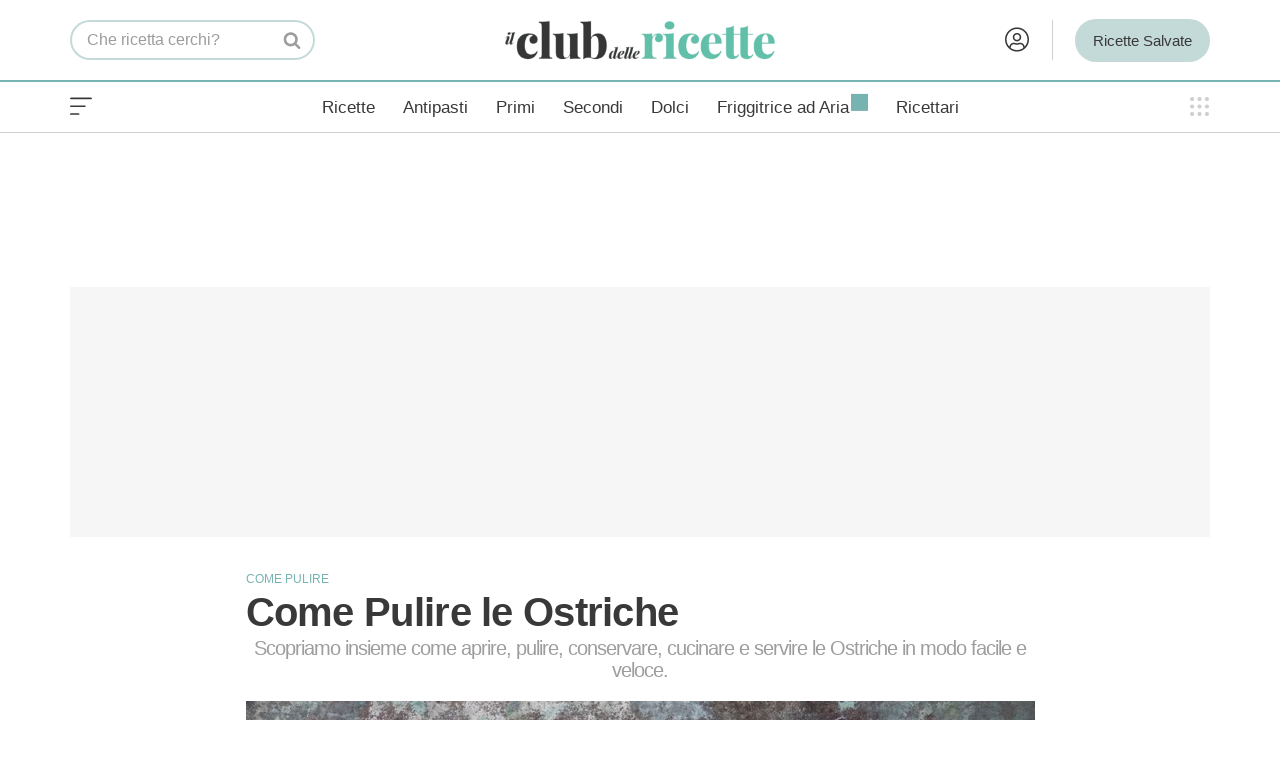

--- FILE ---
content_type: text/html; charset=UTF-8
request_url: https://www.ilclubdellericette.it/guida/come-pulire-le-ostriche
body_size: 29585
content:
<!DOCTYPE html><html lang="it-IT"><head><link rel="preload" as="image" href="https://cdn.ilclubdellericette.it/wp-content/uploads/2019/03/come-pulire-ostriche-630x900.jpg" imagesrcset="https://cdn.ilclubdellericette.it/wp-content/uploads/2019/03/come-pulire-ostriche-350x500.jpg 350w, https://cdn.ilclubdellericette.it/wp-content/uploads/2019/03/come-pulire-ostriche-525x750.jpg 525w, https://cdn.ilclubdellericette.it/wp-content/uploads/2019/03/come-pulire-ostriche-560x800.jpg 560w, https://cdn.ilclubdellericette.it/wp-content/uploads/2019/03/come-pulire-ostriche-630x900.jpg 630w" imagesizes="calc(100vw - 30px)" fetchpriority="high" /> <script>window.dataLayer = window.dataLayer || [];
			function gtag(){dataLayer.push(arguments);}
			gtag('consent', 'default', {
				'ad_storage': 'denied',
				'analytics_storage': 'denied',
				'functionality_storage': 'denied',
				'personalization_storage': 'denied',
				'security_storage': 'denied',
				'ad_user_data': 'denied',
				'ad_personalization': 'denied',
				'wait_for_update': 1500
			});
			(function(){
				const s={adStorage:{storageName:"ad_storage",serialNumber:0},analyticsStorage:{storageName:"analytics_storage",serialNumber:1},functionalityStorage:{storageName:"functionality_storage",serialNumber:2},personalizationStorage:{storageName:"personalization_storage",serialNumber:3},securityStorage:{storageName:"security_storage",serialNumber:4},adUserData:{storageName:"ad_user_data",serialNumber:5},adPersonalization:{storageName:"ad_personalization",serialNumber:6}};let c=localStorage.getItem("__lxG__consent__v2");if(c){c=JSON.parse(c);if(c&&c.cls_val)c=c.cls_val;if(c)c=c.split("|");if(c&&c.length&&typeof c[14]!==undefined){c=c[14].split("").map(e=>e-0);if(c.length){let t={};Object.values(s).sort((e,t)=>e.serialNumber-t.serialNumber).forEach(e=>{t[e.storageName]=c[e.serialNumber]?"granted":"denied"});gtag("consent","update",t)}}}
				if(Math.random() < 0.05) {if (window.dataLayer && (window.dataLayer.some(e => e[0] === 'js' && e[1] instanceof Date) || window.dataLayer.some(e => e['event'] === 'gtm.js' && e['gtm.start'] == true ))) {document.head.appendChild(document.createElement('img')).src = "//clickiocdn.com/utr/gtag/?sid=240259";}}
			})();</script> <script type="text/clickiocmp">(function(w,d,s,l,i){
				w[l]=w[l]||[];
				w[l].push({'gtm.start': new Date().getTime(), event:'gtm.js'});
				var f=d.getElementsByTagName(s)[0],
					j=d.createElement(s),
					dl=l!='dataLayer'?'&l='+l:'';
				j.defer = true;
				j.async = true;
				j.setAttribute('fetchpriority','low');
				j.src = 'https://www.googletagmanager.com/gtm.js?id='+i+dl;
				f.parentNode.insertBefore(j,f);
			})(window,document,'script','dataLayer','GTM-T55LN9');</script> <meta charset="UTF-8"><meta name="viewport" content="width=device-width, initial-scale=1, minimum-scale=1"><link rel="profile" href="https://gmpg.org/xfn/11"><title>Come Pulire le Ostriche &#x2d; Il Club delle Ricette</title><style>img:is([sizes="auto" i],[sizes^="auto," i]){contain-intrinsic-size:3000px 1500px}</style><meta name="robots" content="max-snippet:-1,max-image-preview:large,max-video-preview:-1" /><link rel="canonical" href="https://www.ilclubdellericette.it/guida/come-pulire-le-ostriche" /><meta name="description" content="Scopriamo insieme come aprire, pulire, conservare, cucinare e servire le Ostriche in modo facile e veloce." /><meta property="og:type" content="article" /><meta property="og:locale" content="it_IT" /><meta property="og:site_name" content="Il Club delle Ricette" /><meta property="og:title" content="Come Pulire le Ostriche &#x2d; Il Club delle Ricette" /><meta property="og:description" content="Scopriamo insieme come aprire, pulire, conservare, cucinare e servire le Ostriche in modo facile e veloce." /><meta property="og:url" content="https://www.ilclubdellericette.it/guida/come-pulire-le-ostriche" /><meta property="og:image" content="https://cdn.ilclubdellericette.it/wp-content/uploads/2019/03/come-pulire-ostriche-1200x630.jpg" /><meta property="og:image:width" content="1200" /><meta property="og:image:height" content="630" /><meta property="og:image" content="https://cdn.ilclubdellericette.it/wp-content/uploads/2019/03/come-pulire-ostriche-1200x630.jpg" /><meta property="og:image:width" content="1200" /><meta property="og:image:height" content="630" /><meta property="article:published_time" content="2019-03-02T10:12:07+00:00" /><meta property="article:modified_time" content="2023-03-30T15:56:51+00:00" /><meta property="article:publisher" content="https://www.facebook.com/ilclubdellericette" /><meta name="twitter:card" content="summary_large_image" /><meta name="twitter:title" content="Come Pulire le Ostriche &#x2d; Il Club delle Ricette" /><meta name="twitter:description" content="Scopriamo insieme come aprire, pulire, conservare, cucinare e servire le Ostriche in modo facile e veloce." /><meta name="twitter:image" content="https://cdn.ilclubdellericette.it/wp-content/uploads/2019/03/come-pulire-ostriche-1200x630.jpg" /> <script type="application/ld+json">{"@context":"https://schema.org","@graph":[{"@type":"WebSite","@id":"https://www.ilclubdellericette.it/#/schema/WebSite","url":"https://www.ilclubdellericette.it/","name":"Il Club delle Ricette","inLanguage":"it-IT","potentialAction":{"@type":"SearchAction","target":{"@type":"EntryPoint","urlTemplate":"https://www.ilclubdellericette.it/cerca/{search_term_string}"},"query-input":"required name=search_term_string"},"publisher":{"@type":"Organization","@id":"https://www.ilclubdellericette.it/#/schema/Organization","name":"Il Club delle Ricette","url":"https://www.ilclubdellericette.it/","sameAs":["https://www.facebook.com/ilclubdellericette","https://www.instagram.com/ilclubdellericette"],"logo":{"@type":"ImageObject","url":"https://www.ilclubdellericette.it/wp-content/uploads/2021/06/cropped-cdr-green-tra.png","contentUrl":"https://www.ilclubdellericette.it/wp-content/uploads/2021/06/cropped-cdr-green-tra.png","width":206,"height":124,"contentSize":"8570"}}},{"@type":"WebPage","@id":"https://www.ilclubdellericette.it/guida/come-pulire-le-ostriche","url":"https://www.ilclubdellericette.it/guida/come-pulire-le-ostriche","name":"Come Pulire le Ostriche &#x2d; Il Club delle Ricette","description":"Scopriamo insieme come aprire, pulire, conservare, cucinare e servire le Ostriche in modo facile e veloce.","inLanguage":"it-IT","isPartOf":{"@id":"https://www.ilclubdellericette.it/#/schema/WebSite"},"potentialAction":{"@type":"ReadAction","target":"https://www.ilclubdellericette.it/guida/come-pulire-le-ostriche"},"datePublished":"2019-03-02T10:12:07+00:00","dateModified":"2023-03-30T15:56:51+00:00","author":{"@type":"Person","@id":"https://www.ilclubdellericette.it/#/schema/Person/cabd0b02493a866e1e2132f7614b2eeb","name":"Andrea Bosetti","description":"Appassionato di pasticceria e cucina sin da bambino, Andrea ha ereditato l&rsquo;amore per la cucina dai genitori e dalla nonna, che gestiva una forneria di famiglia. Cresciuto tra profumi di pane appena sfornato e dolci fatti in casa..."}}]}</script> <script type="application/ld+json">{"@context":"https://schema.org","@type":"NewsArticle","mainEntityOfPage":{"@type":"WebPage","@id":"https://www.ilclubdellericette.it/guida/come-pulire-le-ostriche"},"headline":"Come Pulire le Ostriche","image":{"@type":"ImageObject","url":"https://cdn.ilclubdellericette.it/wp-content/uploads/2019/03/come-pulire-ostriche.jpg","width":1000,"height":667},"datePublished":"2019-03-02T10:12:07+00:00","dateModified":"2023-03-30T15:56:51+00:00","author":{"@type":"Person","name":"Andrea Bosetti","url":"https://www.ilclubdellericette.it/redazione/autore/andrea-bosetti"},"publisher":{"@type":"Organization","name":"Il Club delle Ricette","logo":{"@type":"ImageObject","url":"https://cdn.ilclubdellericette.it/wp-content/uploads/2021/06/cropped-cdr-green-tra.png","width":100,"height":60}},"description":"Scopriamo insieme come aprire, pulire, conservare, cucinare e servire le Ostriche in modo facile e veloce."}</script> <style>.cpa-mob,.cpa-desk{background-color:#f6f6f6;margin-top:25px;min-height:250px;margin-bottom:var(--spacing,60px);position:relative}.cpa-desk,#gmp-intext_vip_dsk{display:none}#gmp-intext_vip_mob{min-height:202px;justify-content:center}#gmp-intext_vip_mob,#gmp-intext_vip_dsk{position:relative;display:flex;align-items:center;justify-content:flex-start;line-height:0;background-color:var(--cdr-green-light)}div[id^=gmp-middlemobile]>div[id^=google_ads_iframe_],div[id^=gmp-middlemobile]>div.teads-inread{top:100px!important;position:sticky!important}.cpa-tall{min-height:600px}#gmpSkinMobileSpacer{min-height:100px;background-color:#f6f6f6;position:relative;overflow:hidden;transition:background-color .3s ease-in-out;z-index:0}#gmpSkinMobileSpacer:before{content:"PUBBLICITÁ";color:#ccc;font-size:12px;text-transform:uppercase;position:absolute;line-height:100px;width:100%;text-align:center;font-weight:700;z-index:-1}.cpa-mob:before,.cpa-desk:before{content:"PUBBLICITÁ - CONTINUA SOTTO";display:block;position:absolute;top:-1.2em;font-size:.75rem;font-weight:700;text-transform:uppercase;color:#333;background:#fff;line-height:1;white-space:nowrap;color:var(--cdr-green)}.is-menu-sidebar .bb-main-container,.is-menu-sidebar .st-adunit,.is-menu-sidebar .gmp-skinmob-container,.is-modal-full .bb-main-container,.is-modal-full .st-adunit,.is-modal-full .gmp-skinmob-container{z-index:1}.vpc-promo{display:none}.prom-play-icon{position:absolute;width:54px;height:54px;top:50%;left:50%;transform:translate(-50%,-50%);pointer-events:none;fill:var(--cdr-green-dark)}.cta-play-icon{display:inline-block;width:18px;height:16px;vertical-align:middle;margin-right:4px;pointer-events:none;fill:#fff}.vpc-promo .cta-play-icon{fill:#e95d5d}.vpc-prombanner,.vpc-prombanner_mob{display:flex;align-items:center;background-color:#e95d5d;margin-top:-20px;margin-bottom:20px}.vpc-promob{padding:0 15px;color:#fff}.vpc-promob div{font-weight:700;display:flex;align-items:center}@media (max-width:476px){.topskin{height:100px}}@media only screen and (min-width:971px){#gmp-intext_vip_dsk{min-height:222px;width:50%}.cpa-desk{display:block}.cpa-mob,#gmp-intext_vip_mob,#gmpSkinMobileSpacer{display:none}#gmp-masthead{margin-bottom:0}#gmp-masthead:before{content:""}.nv-single-post-wrap>div:not(:last-child){margin-bottom:var(--spacing,60px)}.vpc-promo{display:flex;flex-direction:row;width:-webkit-fill-available;background-color:#f6f6f6;z-index:1;position:relative}.vpc-promoself{width:50%;padding:20px;display:flex;flex-direction:column;justify-content:center}.vpc-promotit{font-weight:500}.vpc-prombanner_mob{display:none}.vpc-prombanner{background-color:#fff;border-radius:12px;margin-top:12px;margin-bottom:0}.vpc-prombanner img{height:70px;border-radius:12px;border-top-right-radius:0;border-bottom-right-radius:0}.vpc-prombanner div{padding:0 15px;display:flex;align-items:center}}</style><link rel='dns-prefetch' href='//cdn.ilclubdellericette.it' /><link rel='dns-prefetch' href='//static.ilclubdellericette.it' /><link rel='dns-prefetch' href='//clickiocmp.com' /><link rel='preconnect' href='https://cdn.ilclubdellericette.it' /><link rel='preconnect' href='https://www.ilclubdellericette.it' /><link rel="alternate" type="application/rss+xml" title="Il Club delle Ricette &raquo; Feed" href="https://www.ilclubdellericette.it/feed" /><link rel="alternate" type="application/rss+xml" title="Il Club delle Ricette &raquo; Feed dei commenti" href="https://www.ilclubdellericette.it/commenti/feed" /><link rel="alternate" type="application/rss+xml" title="Il Club delle Ricette &raquo; Come Pulire le Ostriche Feed dei commenti" href="https://www.ilclubdellericette.it/guida/come-pulire-le-ostriche/feed" /><link rel='stylesheet' id='wp-block-library-css' href='//static.ilclubdellericette.it/wp-includes/css/dist/block-library/style.min.css?ver=6.8.3' type='text/css' media='all' /><link rel='stylesheet' id='neve-style-css' href='//static.ilclubdellericette.it/wp-content/themes/neve/style-main-new.min.css?ver=4.1.4' type='text/css' media='all' /><style id='neve-style-inline-css' type='text/css'>.is-menu-sidebar .header-menu-sidebar{visibility:visible}.is-menu-sidebar.menu_sidebar_slide_left .header-menu-sidebar{transform:translate3d(0,0,0);left:0}.is-menu-sidebar.menu_sidebar_slide_right .header-menu-sidebar{transform:translate3d(0,0,0);right:0}.is-menu-sidebar.menu_sidebar_pull_right .header-menu-sidebar,.is-menu-sidebar.menu_sidebar_pull_left .header-menu-sidebar{transform:translateX(0)}.is-menu-sidebar.menu_sidebar_dropdown .header-menu-sidebar{height:auto}.is-menu-sidebar.menu_sidebar_dropdown .header-menu-sidebar-inner{max-height:400px;padding:20px 0}.is-menu-sidebar.menu_sidebar_full_canvas .header-menu-sidebar{opacity:1}.header-menu-sidebar .menu-item-nav-search:not(.floating){pointer-events:none}.header-menu-sidebar .menu-item-nav-search .is-menu-sidebar{pointer-events:unset}.nv-meta-list li.meta:not(:last-child):after{content:"/"}.nv-meta-list .no-mobile{display:none}.nv-meta-list li.last:after{content:""!important}@media (min-width:769px){.nv-meta-list .no-mobile{display:inline-block}.nv-meta-list li.last:not(:last-child):after{content:"/" !important}}.hamburger{transition-property:opacity,filter;transition-duration:.5s;transition-timing-function:linear}.hamburger .hamburger-inner,.hamburger .hamburger-inner:before,.hamburger .hamburger-inner:after{background-color:currentColor}.hamburger-box{width:15px;height:12px;display:inline-block;position:relative}.hamburger-inner{display:block;top:50%;margin-top:-1px}.hamburger-inner,.hamburger-inner:before,.hamburger-inner:after{width:15px;height:2px;background-color:currentColor;border-radius:2px;position:absolute;transition-property:transform;transition-duration:.5s;transition-timing-function:ease}.hamburger-inner:before,.hamburger-inner:after{content:"";display:block}.hamburger-inner:before{top:-5px}.hamburger-inner:after{bottom:-5px}.hamburger--donner .hamburger-inner{transition-duration:.075s;transition-timing-function:cubic-bezier(.55,.055,.675,.19)}.hamburger--donner .hamburger-inner:before{width:16px;left:-3px}.hamburger--donner .hamburger-inner{width:10px;left:3px}.hamburger--donner .hamburger-inner:after{width:4px;left:3px}.hamburger--donner .hamburger-inner:before{transition:top .075s .12s ease,opacity .075s ease}.hamburger--donner .hamburger-inner:after{transition:bottom .075s .12s ease,transform .075s cubic-bezier(.55,.055,.675,.19)}.is-active .hamburger--donner .hamburger-inner,.hamburger--donner.is-active .hamburger-inner{transform:rotate(45deg);transition-delay:.12s;transition-timing-function:cubic-bezier(.215,.61,.355,1)}.is-active .hamburger--donner .hamburger-inner,.hamburger--donner.is-active .hamburger-inner,.is-active .hamburger--donner .hamburger-inner:before,.hamburger--donner.is-active .hamburger-inner:before,.is-active .hamburger--donner .hamburger-inner:after,.hamburger--donner.is-active .hamburger-inner:after{width:15px;left:auto}.is-active .hamburger--donner .hamburger-inner:before,.hamburger--donner.is-active .hamburger-inner:before{top:0;opacity:0;transition:top .075s ease,opacity .075s .12s ease}.is-active .hamburger--donner .hamburger-inner:after,.hamburger--donner.is-active .hamburger-inner:after{bottom:0;transform:rotate(-90deg);transition:bottom .075s ease,transform .075s .12s cubic-bezier(.215,.61,.355,1)}.nav-ul li .caret svg,.nav-ul li .caret img{width:var(--smiconsize,.5em);height:var(--smiconsize,.5em)}.nav-ul .sub-menu li{border-style:var(--itembstyle)}:root{--container:748px;--postwidth:100%;--primarybtnbg:var(--nv-primary-accent);--primarybtnhoverbg:var(--nv-primary-accent);--primarybtncolor:#fff;--secondarybtncolor:var(--nv-primary-accent);--primarybtnhovercolor:#fff;--secondarybtnhovercolor:var(--nv-primary-accent);--primarybtnborderradius:3px;--secondarybtnborderradius:3px;--secondarybtnborderwidth:3px;--btnpadding:13px 15px;--primarybtnpadding:13px 15px;--secondarybtnpadding:calc(13px - 3px) calc(15px - 3px);--bodyfontfamily:InterCDR;--bodyfontsize:18px;--bodylineheight:1.4em;--bodyletterspacing:0px;--bodyfontweight:400;--bodytexttransform:none;--headingsfontfamily:InterCDR;--h1fontsize:34px;--h1fontweight:700;--h1lineheight:1.1em;--h1letterspacing:-.5px;--h1texttransform:none;--h2fontsize:24px;--h2fontweight:700;--h2lineheight:1.1em;--h2letterspacing:-.5px;--h2texttransform:none;--h3fontsize:24px;--h3fontweight:700;--h3lineheight:1em;--h3letterspacing:-.5px;--h3texttransform:none;--h4fontsize:16px;--h4fontweight:500;--h4lineheight:1em;--h4letterspacing:-.5px;--h4texttransform:none;--h5fontsize:16px;--h5fontweight:500;--h5lineheight:1em;--h5letterspacing:-.5px;--h5texttransform:none;--h6fontsize:16px;--h6fontweight:500;--h6lineheight:1em;--h6letterspacing:-.5px;--h6texttransform:none;--formfieldborderwidth:2px;--formfieldborderradius:3px;--formfieldbgcolor:var(--nv-site-bg);--formfieldbordercolor:#ddd;--formfieldcolor:var(--nv-text-color);--formfieldpadding:10px 12px}.nv-index-posts{--borderradius:0px;--gridspacing:15px}.single-post-container .alignfull>[class*=__inner-container],.single-post-container .alignwide>[class*=__inner-container]{max-width:718px}.nv-meta-list{--avatarsize:20px}.single .nv-meta-list{--avatarsize:20px}.nv-post-cover{--height:250px;--padding:40px 15px;--justify:flex-start;--textalign:left;--valign:center}.nv-post-cover .nv-title-meta-wrap,.nv-page-title-wrap,.entry-header{--textalign:left}.nv-is-boxed.nv-title-meta-wrap{--padding:40px 15px;--bgcolor:var(--nv-dark-bg)}.nv-overlay{--opacity:50;--blendmode:normal}.nv-is-boxed.nv-comments-wrap{--padding:20px}.nv-is-boxed.comment-respond{--padding:20px}.single:not(.single-product),.page{--c-vspace:0 0 0 0}.global-styled{--bgcolor:var(--nv-site-bg)}.header-top{--rowbcolor:var(--nv-light-bg);--color:var(--nv-text-color);--bgcolor:var(--nv-site-bg)}.header-main{--height:65px;--rowbwidth:1px;--rowbcolor:var(--nv-light-bg);--color:var(--nv-text-color);--bgcolor:var(--nv-site-bg)}.header-bottom{--rowbwidth:0px;--rowbcolor:#ced0cb;--color:var(--nv-text-color);--bgcolor:var(--nv-site-bg)}.header-menu-sidebar-bg{--justify:flex-start;--textalign:left;--flexg:1;--wrapdropdownwidth:auto;--color:var(--nv-text-color);--bgcolor:var(--nv-site-bg)}.header-menu-sidebar{width:360px}.builder-item--nav-icon,.header-menu-sidebar .close-sidebar-panel .navbar-toggle{--borderradius:3px;--borderwidth:0}.builder-item--nav-icon{--label-margin:0 5px 0 0;--padding:0;--margin:0}.builder-item--primary-menu{--hovercolor:var(--nv-secondary-accent);--hovertextcolor:var(--nv-text-color);--activecolor:var(--nv-primary-accent);--spacing:20px;--height:25px;--smiconsize:7px;--padding:0;--margin:0;--fontsize:1em;--lineheight:1.6;--letterspacing:0px;--fontweight:500;--texttransform:none;--iconsize:1em}.builder-item--primary-menu .sub-menu{--bstyle:none;--itembstyle:none}.hfg-is-group.has-primary-menu .inherit-ff{--inheritedfw:500}.builder-item--header_search{--height:40px;--formfieldfontsize:16px;--formfieldborderwidth:2px 0 2px 2px;--formfieldborderradius:70px;--formfieldbgcolor:var(--nv-site-bg);--padding:0;--margin:0}.builder-item--custom_html_3{--padding:0;--margin:0;--fontsize:1em;--lineheight:1.6;--letterspacing:0px;--fontweight:500;--texttransform:none;--iconsize:1em;--textalign:left;--justify:flex-start}.builder-item--custom_layout_2{--padding:0;--margin:0}.builder-item--custom_layout_3{--padding:0;--margin:0}.builder-item--custom_layout_4{--padding:0;--margin:0}.builder-item--widget-area-3{--padding:0;--margin:0}.footer-top-inner .row{grid-template-columns:repeat(4,1fr);--valign:flex-start}.footer-top{--rowbcolor:var(--nv-light-bg);--color:var(--nv-text-color);--bgcolor:var(--nv-site-bg)}.footer-main-inner .row{grid-template-columns:repeat(4,1fr);--valign:flex-start}.footer-main{--rowbcolor:var(--nv-light-bg);--color:var(--nv-text-color);--bgcolor:var(--nv-site-bg)}.footer-bottom-inner .row{grid-template-columns:1fr;--valign:flex-start}.footer-bottom{--rowbcolor:var(--nv-light-bg);--color:var(--nv-dark-bg);--bgcolor:var(--nv-text-dark-bg)}.builder-item--footer-one-widgets{--padding:0;--margin:0;--textalign:left;--justify:flex-start}.builder-item--footer-two-widgets{--padding:0;--margin:0;--textalign:left;--justify:flex-start}.builder-item--footer-three-widgets{--padding:0;--margin:0;--textalign:left;--justify:flex-start}.builder-item--footer-four-widgets{--padding:0;--margin:0;--textalign:left;--justify:flex-start}.builder-item--footer_copyright{--padding:0;--margin:0;--fontsize:1em;--lineheight:1.6;--letterspacing:0px;--fontweight:500;--texttransform:none;--iconsize:1em;--textalign:center;--justify:center}.page_header-top{--rowbcolor:var(--nv-light-bg);--color:var(--nv-text-color);--bgcolor:var(--nv-site-bg)}.page_header-bottom{--rowbcolor:var(--nv-light-bg);--color:var(--nv-text-color);--bgcolor:var(--nv-site-bg)}@media(min-width:576px){:root{--container:992px;--postwidth:100%;--btnpadding:13px 15px;--primarybtnpadding:13px 15px;--secondarybtnpadding:calc(13px - 3px) calc(15px - 3px);--bodyfontsize:18px;--bodylineheight:1.5em;--bodyletterspacing:0px;--h1fontsize:36px;--h1lineheight:1.1em;--h1letterspacing:-.5px;--h2fontsize:28px;--h2lineheight:1.1em;--h2letterspacing:-.5px;--h3fontsize:24px;--h3lineheight:1em;--h3letterspacing:-.5px;--h4fontsize:18px;--h4lineheight:1em;--h4letterspacing:-.5px;--h5fontsize:18px;--h5lineheight:1em;--h5letterspacing:-.5px;--h6fontsize:18px;--h6lineheight:1em;--h6letterspacing:-.5px}.nv-index-posts{--gridspacing:15px}.single-post-container .alignfull>[class*=__inner-container],.single-post-container .alignwide>[class*=__inner-container]{max-width:962px}.nv-meta-list{--avatarsize:20px}.single .nv-meta-list{--avatarsize:20px}.nv-post-cover{--height:320px;--padding:60px 30px;--justify:center;--textalign:center;--valign:center}.nv-post-cover .nv-title-meta-wrap,.nv-page-title-wrap,.entry-header{--textalign:center}.nv-is-boxed.nv-title-meta-wrap{--padding:60px 30px}.nv-is-boxed.nv-comments-wrap{--padding:30px}.nv-is-boxed.comment-respond{--padding:30px}.single:not(.single-product),.page{--c-vspace:0 0 0 0}.header-main{--height:80px;--rowbwidth:0px}.header-bottom{--rowbwidth:0px}.header-menu-sidebar-bg{--justify:flex-start;--textalign:left;--flexg:1;--wrapdropdownwidth:auto}.header-menu-sidebar{width:360px}.builder-item--nav-icon{--label-margin:0 5px 0 0;--padding:0;--margin:0}.builder-item--primary-menu{--spacing:20px;--height:25px;--smiconsize:7px;--padding:0;--margin:0;--fontsize:1em;--lineheight:1.6;--letterspacing:0px;--iconsize:1em}.builder-item--header_search{--height:40px;--formfieldfontsize:16px;--formfieldborderwidth:2px 0 2px 2px;--formfieldborderradius:70px;--padding:0;--margin:0}.builder-item--custom_html_3{--padding:0;--margin:0;--fontsize:1em;--lineheight:1.6;--letterspacing:0px;--iconsize:1em;--textalign:left;--justify:flex-start}.builder-item--custom_layout_2{--padding:0;--margin:0}.builder-item--custom_layout_3{--padding:0;--margin:0}.builder-item--custom_layout_4{--padding:0;--margin:0}.builder-item--widget-area-3{--padding:0;--margin:0}.builder-item--footer-one-widgets{--padding:0;--margin:0;--textalign:left;--justify:flex-start}.builder-item--footer-two-widgets{--padding:0;--margin:0;--textalign:left;--justify:flex-start}.builder-item--footer-three-widgets{--padding:0;--margin:0;--textalign:left;--justify:flex-start}.builder-item--footer-four-widgets{--padding:0;--margin:0;--textalign:left;--justify:flex-start}.builder-item--footer_copyright{--padding:0;--margin:0;--fontsize:1em;--lineheight:1.6;--letterspacing:0px;--iconsize:1em;--textalign:center;--justify:center}}@media(min-width:960px){:root{--container:1170px;--postwidth:50%;--btnpadding:13px 15px;--primarybtnpadding:13px 15px;--secondarybtnpadding:calc(13px - 3px) calc(15px - 3px);--bodyfontsize:18px;--bodylineheight:1.4em;--bodyletterspacing:0px;--h1fontsize:40px;--h1lineheight:1em;--h1letterspacing:-.7px;--h2fontsize:28px;--h2lineheight:1em;--h2letterspacing:-.7px;--h3fontsize:24px;--h3lineheight:1em;--h3letterspacing:-.5px;--h4fontsize:21px;--h4lineheight:1em;--h4letterspacing:-.5px;--h5fontsize:21px;--h5lineheight:1em;--h5letterspacing:-.5px;--h6fontsize:21px;--h6lineheight:1em;--h6letterspacing:-.5px}.nv-index-posts{--gridspacing:15px}body:not(.single):not(.archive):not(.blog):not(.search):not(.error404) .neve-main>.container .col,body.post-type-archive-course .neve-main>.container .col,body.post-type-archive-llms_membership .neve-main>.container .col{max-width:70%}body:not(.single):not(.archive):not(.blog):not(.search):not(.error404) .nv-sidebar-wrap,body.post-type-archive-course .nv-sidebar-wrap,body.post-type-archive-llms_membership .nv-sidebar-wrap{max-width:30%}.neve-main>.archive-container .nv-index-posts.col{max-width:100%}.neve-main>.archive-container .nv-sidebar-wrap{max-width:0}.neve-main>.single-post-container .nv-single-post-wrap.col{max-width:70%}.single-post-container .alignfull>[class*=__inner-container],.single-post-container .alignwide>[class*=__inner-container]{max-width:789px}.container-fluid.single-post-container .alignfull>[class*=__inner-container],.container-fluid.single-post-container .alignwide>[class*=__inner-container]{max-width:calc(70% + 15px)}.neve-main>.single-post-container .nv-sidebar-wrap{max-width:30%}.nv-meta-list{--avatarsize:20px}.single .nv-meta-list{--avatarsize:20px}.nv-post-cover{--height:400px;--padding:60px 40px;--justify:flex-start;--textalign:left;--valign:center}.nv-post-cover .nv-title-meta-wrap,.nv-page-title-wrap,.entry-header{--textalign:left}.nv-is-boxed.nv-title-meta-wrap{--padding:60px 40px}.nv-is-boxed.nv-comments-wrap{--padding:40px}.nv-is-boxed.comment-respond{--padding:40px}.single:not(.single-product),.page{--c-vspace:0 0 0 0}.header-main{--height:80px;--rowbwidth:0px}.header-bottom{--height:50px;--rowbwidth:1px}.header-menu-sidebar-bg{--justify:flex-start;--textalign:left;--flexg:1;--wrapdropdownwidth:auto}.header-menu-sidebar{width:360px}.builder-item--nav-icon{--label-margin:0 5px 0 0;--padding:0;--margin:0}.builder-item--primary-menu{--spacing:20px;--height:25px;--smiconsize:7px;--padding:0;--margin:0;--fontsize:1em;--lineheight:1.6;--letterspacing:0px;--iconsize:1em}.builder-item--header_search{--height:40px;--formfieldfontsize:16px;--formfieldborderwidth:2px 0 2px 2px;--formfieldborderradius:70px;--padding:0;--margin:0}.builder-item--custom_html_3{--padding:0;--margin:0 -20px 0 -10px;--fontsize:1em;--lineheight:1.6;--letterspacing:0px;--iconsize:1em;--textalign:right;--justify:flex-end}.builder-item--custom_layout_2{--padding:0;--margin:0}.builder-item--custom_layout_3{--padding:0;--margin:0}.builder-item--custom_layout_4{--padding:0;--margin:0}.builder-item--widget-area-3{--padding:0;--margin:0}.builder-item--footer-one-widgets{--padding:0;--margin:0;--textalign:left;--justify:flex-start}.builder-item--footer-two-widgets{--padding:0;--margin:-8px 0 0;--textalign:left;--justify:flex-start}.builder-item--footer-three-widgets{--padding:0;--margin:-8px 0 0;--textalign:left;--justify:flex-start}.builder-item--footer-four-widgets{--padding:0;--margin:0;--textalign:left;--justify:flex-start}.builder-item--footer_copyright{--padding:0;--margin:0;--fontsize:1em;--lineheight:1.6;--letterspacing:0px;--iconsize:1em;--textalign:left;--justify:flex-start}}@media (min-width:960px){.nv-cv-d{content-visibility:auto}}@media(max-width:576px){.nv-cv-m{content-visibility:auto}}:root{--nv-primary-accent:#65a5a1;--nv-secondary-accent:#278090;--nv-site-bg:#fff;--nv-light-bg:#eeeff3;--nv-dark-bg:#14171c;--nv-text-color:#393939;--nv-text-dark-bg:#fff;--nv-c-1:#fff;--nv-c-2:#fff;--nv-fallback-ff:Georgia,serif}</style><link rel='stylesheet' id='neve-blog-pro-css' href='//static.ilclubdellericette.it/wp-content/plugins/neve-pro-addon/includes/modules/blog_pro/assets/style.min.css?ver=3.1.2' type='text/css' media='all' /><link rel='stylesheet' id='dco-comment-attachment-css' href='//static.ilclubdellericette.it/wp-content/cache/autoptimize/css/autoptimize_single_649612c0c90a5e26dc96d6971dd476a0.css?ver=2.4.0' type='text/css' media='all' /><link rel='stylesheet' id='cdr-child-style-css' href='//static.ilclubdellericette.it/wp-content/cache/autoptimize/css/autoptimize_single_732a06ec01fc27cfcf72f632640ef814.css?ver=3.1.4' type='text/css' media='all' /><link rel='stylesheet' id='cdr-child-style-header-css' href='//static.ilclubdellericette.it/wp-content/cache/autoptimize/css/autoptimize_single_a313d62fd84981752a98550359991138.css?ver=3.3.13' type='text/css' media='all' /><link rel='stylesheet' id='cdr-child-style-sidebar-css' href='//static.ilclubdellericette.it/wp-content/cache/autoptimize/css/autoptimize_single_988f327240f7afa6271e7b6c8bf3cfdc.css?ver=3.2.1' type='text/css' media='all' /><link rel='stylesheet' id='cdr-child-style-utente-css' href='//static.ilclubdellericette.it/wp-content/cache/autoptimize/css/autoptimize_single_bafa55824c6df599a24eee0413b3e5d0.css?ver=3.0.25' type='text/css' media='all' /><link rel='stylesheet' id='cdr-child-style-footer-css' href='//static.ilclubdellericette.it/wp-content/cache/autoptimize/css/autoptimize_single_9064c8adfe8112e27f95cd40c45de721.css' type='text/css' media='all' /><link rel='stylesheet' id='cdr-child-style-raccoglitore-css' href='//static.ilclubdellericette.it/wp-content/cache/autoptimize/css/autoptimize_single_c8254ff2ea4e0bf1ddd6a18d1d111019.css?ver=2.0.6' type='text/css' media='all' /><link rel='stylesheet' id='cdr-child-style-guida-css' href='//static.ilclubdellericette.it/wp-content/cache/autoptimize/css/autoptimize_single_9f69b0b417bc0468032f6b0a93767caf.css' type='text/css' media='all' /><link rel="EditURI" type="application/rsd+xml" title="RSD" href="https://www.ilclubdellericette.it/xmlrpc.php?rsd" /><link rel="alternate" title="oEmbed (JSON)" type="application/json+oembed" href="https://www.ilclubdellericette.it/wp-json/oembed/1.0/embed?url=https%3A%2F%2Fwww.ilclubdellericette.it%2Fguida%2Fcome-pulire-le-ostriche" /><link rel="alternate" title="oEmbed (XML)" type="text/xml+oembed" href="https://www.ilclubdellericette.it/wp-json/oembed/1.0/embed?url=https%3A%2F%2Fwww.ilclubdellericette.it%2Fguida%2Fcome-pulire-le-ostriche&#038;format=xml" /><style type="text/css">.aawp .aawp-tb__row--highlight{background-color:#256aaf}.aawp .aawp-tb__row--highlight{color:#256aaf}.aawp .aawp-tb__row--highlight a{color:#256aaf}</style><style type='text/css'>:root{--cdr-green:#76b3b1;--cdr-green-light:#c4dad8;--cdr-green-dark:#278090;--cdr-green-app:#76b3b1;--cdr-blue:#2d4558;--cdr-lightblue:#eeeff3;--cdr-graydark:#57696d;--cdr-graymedium:#9d9d9d;--cdr-graylight:#ced0cb;--cdr-gray:#eee;--cdr-red:#e23d26;--cdr-beige:#a18f7a;--cdr-gradient:linear-gradient(180deg,rgba(118,179,177,1) 0%,rgba(120,189,170,1) 100%);--swiper-preloader-color:#c4dad8;--spacing:20px;--gridspacing:15px;--watermark-url:url('https://cdn.ilclubdellericette.it/wp-content/uploads/2025/04/club_ricette_logo_long.png');--logo-compact-url:url('https://cdn.ilclubdellericette.it/wp-content/uploads/2025/04/club_ricette_logo_long.png');--logo-extended-url:url('https://cdn.ilclubdellericette.it/wp-content/uploads/2025/04/club_ricette_logo_long.png');--cdr-font-primary:'InterCDR','Adjusted Arial Fallback',sans-serif;--headingsfontfamily:'InterCDR','Adjusted Arial Fallback',sans-serif;--bodyfontfamily:'InterCDR','Adjusted Arial Fallback',sans-serif;--cdr-font-secondary:'InterCDR','Adjusted Arial Fallback',sans-serif;--nv-fallback-ff:'Adjusted Georgia Fallback',serif}</style><link rel='preload' href='https://static.ilclubdellericette.it/wp-content/themes/cdr/assets/fonts/inter-regular.woff2' as='font' type='font/woff2' crossorigin='anonymous'><link rel='preload' href='https://static.ilclubdellericette.it/wp-content/themes/cdr/assets/fonts/inter-medium.woff2' as='font' type='font/woff2' crossorigin='anonymous'><style type='text/css'>@font-face{font-family:'Adjusted Arial Fallback';src:local(Arial);size-adjust:106%;ascent-override:normal;descent-override:normal;line-gap-override:normal}@font-face{font-family:'Adjusted Georgia Fallback';src:local(Georgia);size-adjust:101%;ascent-override:normal;descent-override:normal;line-gap-override:20%}@font-face{font-family:'InterCDR';src:url('https://static.ilclubdellericette.it/wp-content/themes/cdr/assets/fonts/inter-regular.woff2') format('woff2');font-weight:400;font-style:normal;font-display:swap}@font-face{font-family:'InterCDR';src:url('https://static.ilclubdellericette.it/wp-content/themes/cdr/assets/fonts/inter-medium.woff2') format('woff2');font-weight:500;font-style:normal;font-display:swap}:root{--cdr-font-primary:'InterCDR','Adjusted Arial Fallback',sans-serif;--headingsfontfamily:'InterCDR','Adjusted Arial Fallback',sans-serif;--bodyfontfamily:'InterCDR','Adjusted Arial Fallback',sans-serif;--cdr-font-secondary:'InterCDR','Adjusted Arial Fallback',sans-serif;--nv-fallback-ff:'Adjusted Georgia Fallback',serif}</style><script async type="text/javascript" src="//clickiocmp.com/t/consent_239888.js" fetchpriority="high"></script><style>.cl-consent:before{backdrop-filter:blur(5px)}.cl-consent__buttons .cl-consent__btn{border-radius:50px!important}.cl-consent-popup.cl-consent-visible{border-bottom:4px solid var(--cdr-green);border-radius:20px}.cl-consent__buttons .cl-consent__btn{border-radius:50px}.cl-consent-settings__btn{display:none!important}button.cl-consent__close-link.cl-consent-node-button{color:#fff !important}</style><script async src="https://s.adplay.it/ilclubdellericette/adplay.js"></script><script src="[data-uri]" defer></script><script type='text/clickiocmp'>window._taboola = window._taboola || [];
		_taboola.push({article:'auto'});
		!function (e, f, u, i) {
		  if (!document.getElementById(i)){
			e.async = 1;
			e.src = u;
			e.id = i;
			f.parentNode.insertBefore(e, f);
		  }
		}(document.createElement('script'),
		document.getElementsByTagName('script')[0],
		'//cdn.taboola.com/libtrc/ilclubdellericette/loader.js',
		'tb_loader_script');
		if(window.performance && typeof window.performance.mark == 'function')
		  {window.performance.mark('tbl_ic');}</script><script type="application/ld+json">{"@context":"https://schema.org/","@type":"BreadcrumbList","itemListElement":["",{"@type":"ListItem","position":1,"item":{"@type":"WebPage","@id":"https://www.ilclubdellericette.it","url":"https://www.ilclubdellericette.it","name":"Home"}},{"@type":"ListItem","position":2,"item":{"@type":"WebPage","@id":"https://www.ilclubdellericette.it/guide","url":"https://www.ilclubdellericette.it/guide","name":"Guide di Cucina"}},{"@type":"ListItem","position":3,"item":{"@type":"WebPage","@id":"https://www.ilclubdellericette.it/guide/tecniche/come-pulire","url":"https://www.ilclubdellericette.it/guide/tecniche/come-pulire","name":"Come Pulire"}},{"@type":"ListItem","position":4,"item":{"@type":"WebPage","@id":"https://www.ilclubdellericette.it/guida/come-pulire-le-ostriche","url":"https://www.ilclubdellericette.it/guida/come-pulire-le-ostriche","name":"Come Pulire le Ostriche"}}]}</script><link rel="icon" href="https://cdn.ilclubdellericette.it/wp-content/uploads/2025/05/club-delle-ricette-icon-32x32.jpg" sizes="32x32" /><link rel="icon" href="https://cdn.ilclubdellericette.it/wp-content/uploads/2025/05/club-delle-ricette-icon-192x192.jpg" sizes="192x192" /><link rel="apple-touch-icon" href="https://cdn.ilclubdellericette.it/wp-content/uploads/2025/05/club-delle-ricette-icon-180x180.jpg" /><meta name="msapplication-TileImage" content="https://cdn.ilclubdellericette.it/wp-content/uploads/2025/05/club-delle-ricette-icon-270x270.jpg" /></head><body  class="wp-singular guida-template-default single single-guida postid-21722 wp-custom-logo wp-theme-neve wp-child-theme-cdr aawp-custom user-registration-page cdr  nv-blog-grid nv-sidebar-right menu_sidebar_slide_left" id="neve_body"  > <noscript><iframe data-lazyloaded="1" src="about:blank" data-src="https://www.googletagmanager.com/ns.html?id=GTM-T55LN9"
height="0" width="0" style="display:none;visibility:hidden"></iframe><noscript><iframe src="https://www.googletagmanager.com/ns.html?id=GTM-T55LN9"
height="0" width="0" style="display:none;visibility:hidden"></iframe></noscript></noscript><div class="wrapper"><div id="gmpSkinMobileSpacer"></div><header class="header"  > <a class="neve-skip-link show-on-focus" href="#content" > Vai al contenuto </a><div id="header-grid"  class="hfg_header site-header"><nav class="header--row header-main hide-on-mobile hide-on-tablet layout-full-contained nv-navbar is_sticky has-center header--row"
data-row-id="main" data-show-on="desktop"><div
class="header--row-inner header-main-inner"><div class="container"><div
class="row row--wrapper"
data-section="hfg_header_layout_main" ><div class="hfg-slot left"><div class="builder-item desktop-left"><div class="item--inner builder-item--header_search"
data-section="header_search"
data-item-id="header_search"><div class="component-wrap search-field"><div class="widget widget-search"  style="padding: 0;margin: 8px 2px;"  ><form role="search"
method="get"
class="search-form"
action="https://www.ilclubdellericette.it/"> <label> <span class="screen-reader-text">Ricerca per ...</span> </label> <input type="search"
class="search-field"
aria-label="Cerca"
placeholder="Che ricetta cerchi?"
value=""
name="s"/> <button type="submit"
class="search-submit nv-submit"
aria-label="Cerca"> <span class="nv-search-icon-wrap"> <span class="nv-icon nv-search" > <svg width="15" height="15" viewBox="0 0 1792 1792" xmlns="http://www.w3.org/2000/svg"><path d="M1216 832q0-185-131.5-316.5t-316.5-131.5-316.5 131.5-131.5 316.5 131.5 316.5 316.5 131.5 316.5-131.5 131.5-316.5zm512 832q0 52-38 90t-90 38q-54 0-90-38l-343-342q-179 124-399 124-143 0-273.5-55.5t-225-150-150-225-55.5-273.5 55.5-273.5 150-225 225-150 273.5-55.5 273.5 55.5 225 150 150 225 55.5 273.5q0 220-124 399l343 343q37 37 37 90z" /></svg> </span> </span> </button></form></div></div></div></div></div><div class="hfg-slot center"><div class="builder-item desktop-left"><div class="item--inner builder-item--widget-area-3"
data-section="neve_sidebar-widgets-widget-area-3"
data-item-id="widget-area-3"><div class="widget-area"><div id="block-11" class="widget widget_block"><div class="site-logo"><a class="brand" href="https://www.ilclubdellericette.it" title="Il Club delle Ricette" aria-label="Il Club delle Ricette" rel="home"><picture><source media="(max-width: 479px)" srcset="https://cdn.ilclubdellericette.it/wp-content/uploads/2025/04/club_ricette_logo_long.png" width="400" height="66"><img fetchpriority="high" decoding="async" src="https://cdn.ilclubdellericette.it/wp-content/uploads/2023/11/club_ricette_logo_extended.png" alt="Il Club delle Ricette" loading="false" class="notlazy" width="800" height="132"></picture></a></div></div></div></div></div></div><div class="hfg-slot right"><div class="builder-item desktop-left"><div class="item--inner builder-item--custom_layout_2"
data-section="custom_layout_2"
data-item-id="custom_layout_2"><div class="gruppo-profilo-head"><div class="profilo-head"><div><a id="apriSidebarProfilo" class="profilo-utente"></a></div></div><div class="ricettari-head"> <a href="/i-miei-raccoglitori">Ricette Salvate</a><div></div></div></div></div></div></div></div></nav><div class="header--row header-bottom hide-on-mobile hide-on-tablet layout-full-contained has-center header--row"
data-row-id="bottom" data-show-on="desktop"><div
class="header--row-inner header-bottom-inner"><div class="container"><div
class="row row--wrapper"
data-section="hfg_header_layout_bottom" ><div class="hfg-slot left"><div class="builder-item desktop-right"><div class="item--inner builder-item--nav-icon"
data-section="header_menu_icon"
data-item-id="nav-icon"><div class="menu-mobile-toggle item-button navbar-toggle-wrapper"> <button type="button" class="hamburger hamburger--donner navbar-toggle"
value="Menu di navigazione"
aria-label="Menu di navigazione "
aria-expanded="false" onclick="if('undefined' !== typeof toggleAriaClick ) { toggleAriaClick() }"> <span class="hamburger-box icon-donner"> <span class="hamburger-inner"></span> </span> <span class="screen-reader-text">Menu di navigazione</span> </button></div></div></div></div><div class="hfg-slot center"><div class="builder-item has-nav"><div class="item--inner builder-item--primary-menu has_menu"
data-section="header_menu_primary"
data-item-id="primary-menu"><div class="nv-nav-wrap"><div role="navigation" class="nav-menu-primary submenu-style-plain"
aria-label="Menu principale"><ul id="nv-primary-navigation-bottom" class="primary-menu-ul nav-ul menu-desktop"><li id="menu-item-218744" class="menu-item menu-item-type-custom menu-item-object-custom menu-item-218744"><div class="wrap"><a href="https://www.ilclubdellericette.it/ricette">Ricette</a></div></li><li id="menu-item-218745" class="menu-item menu-item-type-custom menu-item-object-custom menu-item-218745"><div class="wrap"><a href="https://www.ilclubdellericette.it/ricette/antipasti">Antipasti</a></div></li><li id="menu-item-218746" class="menu-item menu-item-type-custom menu-item-object-custom menu-item-218746"><div class="wrap"><a href="https://www.ilclubdellericette.it/ricette/primi-piatti">Primi</a></div></li><li id="menu-item-218747" class="menu-item menu-item-type-custom menu-item-object-custom menu-item-218747"><div class="wrap"><a href="https://www.ilclubdellericette.it/ricette/secondi-piatti">Secondi</a></div></li><li id="menu-item-218749" class="menu-item menu-item-type-custom menu-item-object-custom menu-item-218749"><div class="wrap"><a href="https://www.ilclubdellericette.it/ricette/dolci-e-desserts">Dolci</a></div></li><li id="menu-item-218748" class="trending menu-item menu-item-type-custom menu-item-object-custom menu-item-218748"><div class="wrap"><a href="https://www.ilclubdellericette.it/ricette/friggitrice-ad-aria">Friggitrice ad Aria</a></div></li><li id="menu-item-218750" class="menu-item menu-item-type-custom menu-item-object-custom menu-item-218750"><div class="wrap"><a href="https://www.ilclubdellericette.it/migliori-ricette">Ricettari</a></div></li></ul></div></div></div></div></div><div class="hfg-slot right"><div class="builder-item desktop-left"><div class="item--inner builder-item--custom_layout_4"
data-section="custom_layout_4"
data-item-id="custom_layout_4"><div class="head-ricettemenu"><svg width="12" height="12" viewBox="0 0 12 12" fill="gray" xmlns="http://www.w3.org/2000/svg"> <circle cx="1.23522" cy="1.23529" r="1.23529"></circle> <circle cx="5.70581" cy="1.23529" r="1.23529"></circle> <circle cx="10.1764" cy="1.23529" r="1.23529"></circle> <circle cx="1.23522" cy="5.706" r="1.23529"></circle> <circle cx="5.70581" cy="5.706" r="1.23529"></circle> <circle cx="10.1764" cy="5.706" r="1.23529"></circle> <circle cx="1.23522" cy="10.1767" r="1.23529"></circle> <circle cx="5.70581" cy="10.1767" r="1.23529"></circle> <circle cx="10.1764" cy="10.1767" r="1.23529"></circle> </svg></div></div></div></div></div></div></div></div><div class="header--row header-top hide-on-desktop layout-fullwidth header--row"
data-row-id="top" data-show-on="mobile"><div
class="header--row-inner header-top-inner"><div class="container"><div
class="row row--wrapper"
data-section="hfg_header_layout_top" ><div class="hfg-slot left"></div><div class="hfg-slot right"></div></div></div></div></div><nav class="header--row header-main hide-on-desktop layout-full-contained nv-navbar has-center header--row"
data-row-id="main" data-show-on="mobile"><div
class="header--row-inner header-main-inner"><div class="container"><div
class="row row--wrapper"
data-section="hfg_header_layout_main" ><div class="hfg-slot left"><div class="builder-item mobile-left tablet-right"><div class="item--inner builder-item--nav-icon"
data-section="header_menu_icon"
data-item-id="nav-icon"><div class="menu-mobile-toggle item-button navbar-toggle-wrapper"> <button type="button" class="hamburger hamburger--donner navbar-toggle"
value="Menu di navigazione"
aria-label="Menu di navigazione "
aria-expanded="false" onclick="if('undefined' !== typeof toggleAriaClick ) { toggleAriaClick() }"> <span class="hamburger-box icon-donner"> <span class="hamburger-inner"></span> </span> <span class="screen-reader-text">Menu di navigazione</span> </button></div></div></div></div><div class="hfg-slot center"><div class="builder-item tablet-left mobile-left"><div class="item--inner builder-item--widget-area-3"
data-section="neve_sidebar-widgets-widget-area-3"
data-item-id="widget-area-3"><div class="widget-area"><div id="block-11" class="widget widget_block"><div class="site-logo"><a class="brand" href="https://www.ilclubdellericette.it" title="Il Club delle Ricette" aria-label="Il Club delle Ricette" rel="home"><picture><source media="(max-width: 479px)" srcset="https://cdn.ilclubdellericette.it/wp-content/uploads/2025/04/club_ricette_logo_long.png" width="400" height="66"><img decoding="async" src="https://cdn.ilclubdellericette.it/wp-content/uploads/2023/11/club_ricette_logo_extended.png" alt="Il Club delle Ricette" loading="false" class="notlazy" width="800" height="132"></picture></a></div></div></div></div></div></div><div class="hfg-slot right"><div class="builder-item tablet-left mobile-left"><div class="item--inner builder-item--custom_html_3"
data-section="custom_html_3"
data-item-id="custom_html_3"><div class="nv-html-content"> <a class="cerca-btn-header" href="https://www.ilclubdellericette.it/ricerca/" aria-label="Effettua una Ricerca"><div class="cerca-btn-header__container"> <span class="cerca-btn-header__icon"></span></div> </a></div></div></div></div></div></div></div></nav><div
id="header-menu-sidebar" class="header-menu-sidebar tcb menu-sidebar-panel slide_left hfg-pe"
data-row-id="sidebar"><div id="header-menu-sidebar-bg" class="header-menu-sidebar-bg"><div class="close-sidebar-panel navbar-toggle-wrapper"> <button type="button" class="hamburger is-active hamburger--donner navbar-toggle active" 					value="Menu di navigazione"
aria-label="Menu di navigazione "
aria-expanded="false" onclick="if('undefined' !== typeof toggleAriaClick ) { toggleAriaClick() }"> <span class="hamburger-box icon-default"> <span class="hamburger-inner"></span> </span> <span class="screen-reader-text"> Menu di navigazione </span> </button></div><div id="header-menu-sidebar-inner" class="header-menu-sidebar-inner tcb "><div class="builder-item desktop-left tablet-left mobile-left"><div class="item--inner builder-item--custom_layout_3"
data-section="custom_layout_3"
data-item-id="custom_layout_3"> <a href="https://www.ilclubdellericette.it/accesso" style="     border: 1px solid var(--cdr-green);     padding: 2px 5px;     border-radius: 6px;     margin: 0px auto 20px auto;     display: flex;     justify-content: center;     width: fit-content;     font-size: 14px; ">Accedi o Registrati</a><ul class="lista-menu"><li class="bordera"><a class="explora-sez-title " href="https://www.ilclubdellericette.it/ricette/friggitrice-ad-aria">Friggitrice ad Aria<span class="explora-sez-icon"><svg xmlns="http://www.w3.org/2000/svg" viewBox="0 0 320 512"><path d="M299.3 244.7c6.2 6.2 6.2 16.4 0 22.6l-192 192c-6.2 6.2-16.4 6.2-22.6 0s-6.2-16.4 0-22.6L265.4 256 84.7 75.3c-6.2-6.2-6.2-16.4 0-22.6s16.4-6.2 22.6 0l192 192z" style="width: 15px; height:15px;"></path></svg></span></a></li><li class="bordera"><a class="explora-sez-title " href="https://www.ilclubdellericette.it/ricette/">Tutte le Ricette<span class="explora-sez-icon"><svg xmlns="http://www.w3.org/2000/svg" viewBox="0 0 320 512"><path d="M299.3 244.7c6.2 6.2 6.2 16.4 0 22.6l-192 192c-6.2 6.2-16.4 6.2-22.6 0s-6.2-16.4 0-22.6L265.4 256 84.7 75.3c-6.2-6.2-6.2-16.4 0-22.6s16.4-6.2 22.6 0l192 192z" style="width: 15px; height:15px;"></path></svg></span></a></li><li class="bordera"><a class="explora-sez-title " href="https://www.ilclubdellericette.it/ricette/antipasti/">Antipasti<span class="explora-sez-icon"><svg xmlns="http://www.w3.org/2000/svg" viewBox="0 0 320 512"><path d="M299.3 244.7c6.2 6.2 6.2 16.4 0 22.6l-192 192c-6.2 6.2-16.4 6.2-22.6 0s-6.2-16.4 0-22.6L265.4 256 84.7 75.3c-6.2-6.2-6.2-16.4 0-22.6s16.4-6.2 22.6 0l192 192z" style="width: 15px; height:15px;"></path></svg></span></a></li><li class="bordera"><a class="explora-sez-title " href="https://www.ilclubdellericette.it/ricette/primi-piatti/">Primi Piatti<span class="explora-sez-icon"><svg xmlns="http://www.w3.org/2000/svg" viewBox="0 0 320 512"><path d="M299.3 244.7c6.2 6.2 6.2 16.4 0 22.6l-192 192c-6.2 6.2-16.4 6.2-22.6 0s-6.2-16.4 0-22.6L265.4 256 84.7 75.3c-6.2-6.2-6.2-16.4 0-22.6s16.4-6.2 22.6 0l192 192z" style="width: 15px; height:15px;"></path></svg></span></a><ul class="lista-menu-child"><a class="explora-subsez-title" href="https://www.ilclubdellericette.it/ricette/primi-piatti/gnocchi/">Gnocchi<span class="explora-sez-icon"><svg xmlns="http://www.w3.org/2000/svg" viewBox="0 0 320 512"><path d="M299.3 244.7c6.2 6.2 6.2 16.4 0 22.6l-192 192c-6.2 6.2-16.4 6.2-22.6 0s-6.2-16.4 0-22.6L265.4 256 84.7 75.3c-6.2-6.2-6.2-16.4 0-22.6s16.4-6.2 22.6 0l192 192z" style="width: 15px; height:15px;"></path></svg></span></a><a class="explora-subsez-title" href="https://www.ilclubdellericette.it/ricette/primi-piatti/pasta/">Pasta<span class="explora-sez-icon"><svg xmlns="http://www.w3.org/2000/svg" viewBox="0 0 320 512"><path d="M299.3 244.7c6.2 6.2 6.2 16.4 0 22.6l-192 192c-6.2 6.2-16.4 6.2-22.6 0s-6.2-16.4 0-22.6L265.4 256 84.7 75.3c-6.2-6.2-6.2-16.4 0-22.6s16.4-6.2 22.6 0l192 192z" style="width: 15px; height:15px;"></path></svg></span></a><a class="explora-subsez-title" href="https://www.ilclubdellericette.it/ricette/primi-piatti/pasta-fresca/">Pasta Fresca<span class="explora-sez-icon"><svg xmlns="http://www.w3.org/2000/svg" viewBox="0 0 320 512"><path d="M299.3 244.7c6.2 6.2 6.2 16.4 0 22.6l-192 192c-6.2 6.2-16.4 6.2-22.6 0s-6.2-16.4 0-22.6L265.4 256 84.7 75.3c-6.2-6.2-6.2-16.4 0-22.6s16.4-6.2 22.6 0l192 192z" style="width: 15px; height:15px;"></path></svg></span></a><a class="explora-subsez-title" href="https://www.ilclubdellericette.it/ricette/primi-piatti/riso-e-cereali/">Riso e Cereali<span class="explora-sez-icon"><svg xmlns="http://www.w3.org/2000/svg" viewBox="0 0 320 512"><path d="M299.3 244.7c6.2 6.2 6.2 16.4 0 22.6l-192 192c-6.2 6.2-16.4 6.2-22.6 0s-6.2-16.4 0-22.6L265.4 256 84.7 75.3c-6.2-6.2-6.2-16.4 0-22.6s16.4-6.2 22.6 0l192 192z" style="width: 15px; height:15px;"></path></svg></span></a><a class="explora-subsez-title" href="https://www.ilclubdellericette.it/ricette/primi-piatti/zuppe-minestre-e-vellutate/">Zuppe e Vellutate<span class="explora-sez-icon"><svg xmlns="http://www.w3.org/2000/svg" viewBox="0 0 320 512"><path d="M299.3 244.7c6.2 6.2 6.2 16.4 0 22.6l-192 192c-6.2 6.2-16.4 6.2-22.6 0s-6.2-16.4 0-22.6L265.4 256 84.7 75.3c-6.2-6.2-6.2-16.4 0-22.6s16.4-6.2 22.6 0l192 192z" style="width: 15px; height:15px;"></path></svg></span></a></ul></li><li class="bordera"><a class="explora-sez-title " href="https://www.ilclubdellericette.it/ricette/secondi-piatti/">Secondi Piatti<span class="explora-sez-icon"><svg xmlns="http://www.w3.org/2000/svg" viewBox="0 0 320 512"><path d="M299.3 244.7c6.2 6.2 6.2 16.4 0 22.6l-192 192c-6.2 6.2-16.4 6.2-22.6 0s-6.2-16.4 0-22.6L265.4 256 84.7 75.3c-6.2-6.2-6.2-16.4 0-22.6s16.4-6.2 22.6 0l192 192z" style="width: 15px; height:15px;"></path></svg></span></a></li><li class="bordera"><a class="explora-sez-title " href="https://www.ilclubdellericette.it/ricette/contorni/">Contorni<span class="explora-sez-icon"><svg xmlns="http://www.w3.org/2000/svg" viewBox="0 0 320 512"><path d="M299.3 244.7c6.2 6.2 6.2 16.4 0 22.6l-192 192c-6.2 6.2-16.4 6.2-22.6 0s-6.2-16.4 0-22.6L265.4 256 84.7 75.3c-6.2-6.2-6.2-16.4 0-22.6s16.4-6.2 22.6 0l192 192z" style="width: 15px; height:15px;"></path></svg></span></a></li><li class=""><a class="explora-sez-title " href="https://www.ilclubdellericette.it/ricette/dolci-e-desserts/">Dolci e Desserts<span class="explora-sez-icon"><svg xmlns="http://www.w3.org/2000/svg" viewBox="0 0 320 512"><path d="M299.3 244.7c6.2 6.2 6.2 16.4 0 22.6l-192 192c-6.2 6.2-16.4 6.2-22.6 0s-6.2-16.4 0-22.6L265.4 256 84.7 75.3c-6.2-6.2-6.2-16.4 0-22.6s16.4-6.2 22.6 0l192 192z" style="width: 15px; height:15px;"></path></svg></span></a><ul class="lista-menu-child"><a class="explora-subsez-title" href="https://www.ilclubdellericette.it/ricette/dolci-e-desserts/biscotti/">Biscotti<span class="explora-sez-icon"><svg xmlns="http://www.w3.org/2000/svg" viewBox="0 0 320 512"><path d="M299.3 244.7c6.2 6.2 6.2 16.4 0 22.6l-192 192c-6.2 6.2-16.4 6.2-22.6 0s-6.2-16.4 0-22.6L265.4 256 84.7 75.3c-6.2-6.2-6.2-16.4 0-22.6s16.4-6.2 22.6 0l192 192z" style="width: 15px; height:15px;"></path></svg></span></a><a class="explora-subsez-title" href="https://www.ilclubdellericette.it/ricette/dolci-e-desserts/al-cucchiaio/">Dolci al cucchiaio<span class="explora-sez-icon"><svg xmlns="http://www.w3.org/2000/svg" viewBox="0 0 320 512"><path d="M299.3 244.7c6.2 6.2 6.2 16.4 0 22.6l-192 192c-6.2 6.2-16.4 6.2-22.6 0s-6.2-16.4 0-22.6L265.4 256 84.7 75.3c-6.2-6.2-6.2-16.4 0-22.6s16.4-6.2 22.6 0l192 192z" style="width: 15px; height:15px;"></path></svg></span></a><a class="explora-subsez-title" href="https://www.ilclubdellericette.it/ricette/dolci-e-desserts/torte/">Torte<span class="explora-sez-icon"><svg xmlns="http://www.w3.org/2000/svg" viewBox="0 0 320 512"><path d="M299.3 244.7c6.2 6.2 6.2 16.4 0 22.6l-192 192c-6.2 6.2-16.4 6.2-22.6 0s-6.2-16.4 0-22.6L265.4 256 84.7 75.3c-6.2-6.2-6.2-16.4 0-22.6s16.4-6.2 22.6 0l192 192z" style="width: 15px; height:15px;"></path></svg></span></a><a class="explora-subsez-title" href="https://www.ilclubdellericette.it/ricette/dolci-e-desserts/cheesecakes/">Cheesecakes<span class="explora-sez-icon"><svg xmlns="http://www.w3.org/2000/svg" viewBox="0 0 320 512"><path d="M299.3 244.7c6.2 6.2 6.2 16.4 0 22.6l-192 192c-6.2 6.2-16.4 6.2-22.6 0s-6.2-16.4 0-22.6L265.4 256 84.7 75.3c-6.2-6.2-6.2-16.4 0-22.6s16.4-6.2 22.6 0l192 192z" style="width: 15px; height:15px;"></path></svg></span></a><a class="explora-subsez-title" href="https://www.ilclubdellericette.it/ricette/dolci-e-desserts/gelati-ghiaccioli-sorbetti-e-semifreddi/">Gelati, Sorbetti e Semifreddi<span class="explora-sez-icon"><svg xmlns="http://www.w3.org/2000/svg" viewBox="0 0 320 512"><path d="M299.3 244.7c6.2 6.2 6.2 16.4 0 22.6l-192 192c-6.2 6.2-16.4 6.2-22.6 0s-6.2-16.4 0-22.6L265.4 256 84.7 75.3c-6.2-6.2-6.2-16.4 0-22.6s16.4-6.2 22.6 0l192 192z" style="width: 15px; height:15px;"></path></svg></span></a><a class="explora-subsez-title" href="https://www.ilclubdellericette.it/ricette/dolci-e-desserts/piccola-pasticceria/">Piccola Pasticceria<span class="explora-sez-icon"><svg xmlns="http://www.w3.org/2000/svg" viewBox="0 0 320 512"><path d="M299.3 244.7c6.2 6.2 6.2 16.4 0 22.6l-192 192c-6.2 6.2-16.4 6.2-22.6 0s-6.2-16.4 0-22.6L265.4 256 84.7 75.3c-6.2-6.2-6.2-16.4 0-22.6s16.4-6.2 22.6 0l192 192z" style="width: 15px; height:15px;"></path></svg></span></a></ul></li><li class="bordera"><a class="explora-sez-title " href="https://www.ilclubdellericette.it/migliori-ricette">Migliori Ricette<span class="explora-sez-icon"><svg xmlns="http://www.w3.org/2000/svg" viewBox="0 0 320 512"><path d="M299.3 244.7c6.2 6.2 6.2 16.4 0 22.6l-192 192c-6.2 6.2-16.4 6.2-22.6 0s-6.2-16.4 0-22.6L265.4 256 84.7 75.3c-6.2-6.2-6.2-16.4 0-22.6s16.4-6.2 22.6 0l192 192z" style="width: 15px; height:15px;"></path></svg></span></a></li><li class="bordera"><a class="explora-sez-title " href="https://www.ilclubdellericette.it/ricette-fit">Ricette Fit<span class="explora-sez-icon"><svg xmlns="http://www.w3.org/2000/svg" viewBox="0 0 320 512"><path d="M299.3 244.7c6.2 6.2 6.2 16.4 0 22.6l-192 192c-6.2 6.2-16.4 6.2-22.6 0s-6.2-16.4 0-22.6L265.4 256 84.7 75.3c-6.2-6.2-6.2-16.4 0-22.6s16.4-6.2 22.6 0l192 192z" style="width: 15px; height:15px;"></path></svg></span></a></li><li class="bordera"><a class="explora-sez-title " href="https://www.ilclubdellericette.it/attualita">Attualità<span class="explora-sez-icon"><svg xmlns="http://www.w3.org/2000/svg" viewBox="0 0 320 512"><path d="M299.3 244.7c6.2 6.2 6.2 16.4 0 22.6l-192 192c-6.2 6.2-16.4 6.2-22.6 0s-6.2-16.4 0-22.6L265.4 256 84.7 75.3c-6.2-6.2-6.2-16.4 0-22.6s16.4-6.2 22.6 0l192 192z" style="width: 15px; height:15px;"></path></svg></span></a></li><li class="bordera"><a class="explora-sez-title " href="https://www.ilclubdellericette.it/guide">Guide<span class="explora-sez-icon"><svg xmlns="http://www.w3.org/2000/svg" viewBox="0 0 320 512"><path d="M299.3 244.7c6.2 6.2 6.2 16.4 0 22.6l-192 192c-6.2 6.2-16.4 6.2-22.6 0s-6.2-16.4 0-22.6L265.4 256 84.7 75.3c-6.2-6.2-6.2-16.4 0-22.6s16.4-6.2 22.6 0l192 192z" style="width: 15px; height:15px;"></path></svg></span></a></li></ul></div></div></div></div></div><div class="header-menu-sidebar-overlay hfg-ov hfg-pe" onclick="if('undefined' !== typeof toggleAriaClick ) { toggleAriaClick() }"></div></div><div class="sidebar nascondi" id="sidebar"><div class="sidebar-contenuto" id="sidebar-utente"><div id="user-registration" class="user-registration"><div class="login__welcome-top"><div class="login__welcome-title"><div class="login__welcome-hello">Benvenuto!</div><span id="takeIn">×</span></div><div id="login__welcome_errors"></div><div class="login__welcome-buttons"><div class="login__welcome-text">Non fai ancora parte del Club?</div><div class="login__welcome-action"><a class="login__welcome-button" href="https://www.ilclubdellericette.it/registrazione">Registrati!</a></div></div><div class="accesso-oppure">oppure accedi</div></div><div class="ur-frontend-form login " id="ur-frontend-form"><form class="user-registration-form user-registration-form-login login" method="post"><div class="ur-form-row"><div class="ur-form-grid"><p class="user-registration-form-row user-registration-form-row--wide form-row form-row-wide"> <label for="username">Nome utente o email <span class="required">*</span></label> <span class="input-wrapper"> <input placeholder="nome utente" type="text" class="user-registration-Input user-registration-Input--text input-text" name="username" id="username" value="" style=""/> </span></p><p class="user-registration-form-row user-registration-form-row--wide form-row form-row-wide"> <label for="password">Password <span class="required">*</span></label> <span class="input-wrapper"> <span class="password-input-group"> <input placeholder="password" class="user-registration-Input user-registration-Input--text input-text" type="password" name="password" id="password" style="" /> </span></p><p class="user-registration-LostPassword lost_password"> <a href="https://www.ilclubdellericette.it/account/recupera-password/">Password dimenticata?</a></p><p class="form-row"> <input type="hidden" id="user-registration-login-nonce" name="user-registration-login-nonce" value="6981fe964f" /><input type="hidden" name="_wp_http_referer" value="/guida/come-pulire-le-ostriche" /><div> <input type="submit" class="user-registration-Button button " name="login" value="Accedi" /></div> <input type="hidden" name="redirect" value="https://www.ilclubdellericette.it/guida/come-pulire-le-ostriche" /> <label class="user-registration-form__label user-registration-form__label-for-checkbox inline"> <input class="user-registration-form__input user-registration-form__input-checkbox" name="rememberme" type="checkbox" id="rememberme" value="forever" /> <span>Ricordami</span> </label></p><div class="login__welcome-bottom"><div class="accesso-oppure">oppure</div><div class="login__welcome-buttons"><div class="login__welcome-text">Non fai ancora parte del Club?</div><div class="login__welcome-action"><a class="login__welcome-button" href="https://www.ilclubdellericette.it/registrazione">Registrati!</a></div></div></div></div></div></form></div></div></div></div></header><style>.nav-ul li:focus-within .wrap.active+.sub-menu{opacity:1;visibility:visible}.nav-ul li.neve-mega-menu:focus-within .wrap.active+.sub-menu{display:grid}.nav-ul li>.wrap{display:flex;align-items:center;position:relative;padding:0 4px}.nav-ul:not(.menu-mobile):not(.neve-mega-menu)>li>.wrap>a{padding-top:1px}</style><main id="content" class="neve-main"><div class="container single-post-container"><div id='gmp-masthead' class='gmp cpa-desk'></div><div class="row"><article id="post-21722"
class="nv-single-post-wrap col ricetta"><div class="entry-header"><div class="blog-entry-label"><a href="https://www.ilclubdellericette.it/guide/tecniche/come-pulire">Come Pulire</a></div><div class="nv-title-meta-wrap"><h1 class="title entry-title">Come Pulire le Ostriche</h1></div></div><!DOCTYPE html PUBLIC "-//W3C//DTD HTML 4.0 Transitional//EN" "http://www.w3.org/TR/REC-html40/loose.dtd"><html><body><div class="entry-subtitle">Scopriamo insieme come aprire, pulire, conservare, cucinare e servire le Ostriche in modo facile e veloce.</div><div class="block-guida-img__apertura"><div class="nv-post-thumbnail-wrap "><picture><source media="(min-width: 768px)" srcset="https://cdn.ilclubdellericette.it/wp-content/uploads/2019/03/come-pulire-ostriche-790x500.jpg 790w, https://cdn.ilclubdellericette.it/wp-content/uploads/2019/03/come-pulire-ostriche-1185x750.jpg 1185w, https://cdn.ilclubdellericette.it/wp-content/uploads/2019/03/come-pulire-ostriche-1580x1000.jpg 1580w" sizes="(min-width: 768px) 100vw"><source media="(max-width: 767px)" srcset="https://cdn.ilclubdellericette.it/wp-content/uploads/2019/03/come-pulire-ostriche-350x500.jpg 350w, https://cdn.ilclubdellericette.it/wp-content/uploads/2019/03/come-pulire-ostriche-525x750.jpg 525w, https://cdn.ilclubdellericette.it/wp-content/uploads/2019/03/come-pulire-ostriche-560x800.jpg 560w, https://cdn.ilclubdellericette.it/wp-content/uploads/2019/03/come-pulire-ostriche-630x900.jpg 630w" sizes="calc(100vw - 30px)"><img width="790" height="500" src="https://cdn.ilclubdellericette.it/wp-content/uploads/2019/03/come-pulire-ostriche-790x500.jpg" class="" alt="" decoding="async" fetchpriority="high" srcset="https://cdn.ilclubdellericette.it/wp-content/uploads/2019/03/come-pulire-ostriche-790x500.jpg 790w, https://cdn.ilclubdellericette.it/wp-content/uploads/2019/03/come-pulire-ostriche-1185x750.jpg 1185w, https://cdn.ilclubdellericette.it/wp-content/uploads/2019/03/come-pulire-ostriche-1580x1000.jpg 1580w" sizes="(max-width: 790px) 100vw, 790px"></source></source></picture></div></div><div class="vpc-promo"><div id="gmp-intext_vip_dsk" class="gmp"> <svg class="prom-play-icon" width="54" height="54" xmlns="http://www.w3.org/2000/svg" viewbox="0 0 512 512"><path d="M480 256A224 224 0 1 0 32 256a224 224 0 1 0 448 0zM0 256a256 256 0 1 1 512 0A256 256 0 1 1 0 256zM208 364.3L176 384V346.4 165.6 128l32 19.7 145.5 89.5L384 256l-30.5 18.8L208 364.3zM322.9 256L208 185.3V326.7L322.9 256z"></path></svg></div> <a target="_blank" class="vpc-promoself" href="https://youtube.com/shorts/3pCLD5iGTlc"><div class="vpc-promotit">Guarda le Videoricette</div><div class="vpc-promosottotit">Seguici su YouTube</div><div class="vpc-prombanner"> <img decoding="async" src="https://cdn.ilclubdellericette.it/wp-content/uploads/2025/04/ricetta-anelli-di-zucchine-forno-100x100.jpg" width="70" height="70"><div> <svg xmlns="http://www.w3.org/2000/svg" width="18" height="16" viewbox="0 0 512 512" class="cta-play-icon"><path d="M256 512A256 256 0 1 0 256 0a256 256 0 1 0 0 512zM384 256L176 384V128L384 256z"></path></svg> Anelli di Zucchine</div></div> </a></div><div id="gmp-intext_vip_mob" class="gmp"> <svg class="prom-play-icon" width="54" height="54" xmlns="http://www.w3.org/2000/svg" viewbox="0 0 512 512"><path d="M480 256A224 224 0 1 0 32 256a224 224 0 1 0 448 0zM0 256a256 256 0 1 1 512 0A256 256 0 1 1 0 256zM208 364.3L176 384V346.4 165.6 128l32 19.7 145.5 89.5L384 256l-30.5 18.8L208 364.3zM322.9 256L208 185.3V326.7L322.9 256z"></path></svg></div> <a target="_blank" class="vpc-prombanner_mob" href="https://youtube.com/shorts/3pCLD5iGTlc"> <img decoding="async" src="https://cdn.ilclubdellericette.it/wp-content/uploads/2025/04/ricetta-anelli-di-zucchine-forno-100x100.jpg" width="70" height="70" style="height: 70px;"><div class="vpc-promob">Seguici su YouTube!<div> <svg xmlns="http://www.w3.org/2000/svg" width="18" height="16" viewbox="0 0 512 512" class="cta-play-icon"><path d="M256 512A256 256 0 1 0 256 0a256 256 0 1 0 0 512zM384 256L176 384V128L384 256z"></path></svg> Anelli di Zucchine</div></div> </a><p>Le Ostriche sono uno di quei piatti che ancora oggi possiamo considerare un lusso. Mangiarle al ristorante ha spesso un prezzo molto alto, ma perch&eacute; rinunciare a gustare delle deliziose Ostriche solamente per il loro costo? Oggi scopriremo insieme <strong>Come Preparare le Ostriche in casa passo per passo</strong>!&nbsp;</p><p>Inizieremo da <strong>Come Scegliere le Ostriche migliori</strong>, che siano fresche e perfette da gustare. Inoltre vedremo insieme sia <strong>Come Aprire</strong> che <strong>Come Pulire le Ostriche</strong>. E dopo la pulizia vedremo anche <strong>Come Conservare, Come Cucinare e Come Servire le Ostriche</strong>. Con i nostri <strong>Trucchi </strong>e i nostri <strong>Consigli</strong> non vi chiederete pi&ugrave; <strong>Come si Puliscono le Ostriche in modo Corretto</strong>!&nbsp;</p><p>Inoltre vi suggeriremo anche i nostri <strong>Attrezzi Preferiti per la Pulizia delle Ostriche</strong>, che vi permetteranno di <strong>Pulire le Ostriche in modo davvero Facile e Veloce</strong>! E man mano che passa il tempo diventerete sempre pi&ugrave; abili e veloci nella pulizia, tanto che tutti chiederanno a voi <strong>Come Si Fa a Pulire le Ostriche</strong>!</p><div class="indice"><div class="indice__title">In questa guida:</div><ul><li><a href="#come-scegliere-le-ostriche">Come Scegliere le Ostriche</a></li><li><a href="#come-conservare-le-ostriche">Come Conservare le Ostriche</a></li><li><a href="#come-pulire-le-ostriche">Come Pulire le Ostriche</a></li><li><a href="#ricette-con-le-ostriche">Ricette con le Ostriche</a></li></ul></div><h2 class="wp-block-heading" id="come-scegliere-le-ostriche">Come Scegliere le Ostriche<a class="anchorlink" href="#come-scegliere-le-ostriche"></a></h2><div class="block-guida-img__generica"><div class="nv-post-thumbnail-wrap "><picture><source media="(min-width:480px)" srcset="https://cdn.ilclubdellericette.it/wp-content/uploads/2019/03/come-conservare-le-ostriche-790x500.jpg 790w, https://cdn.ilclubdellericette.it/wp-content/uploads/2019/03/come-conservare-le-ostriche-1185x750.jpg 1185w, https://cdn.ilclubdellericette.it/wp-content/uploads/2019/03/come-conservare-le-ostriche-1580x1000.jpg 1580w" sizes="(min-width: 480px) 100vw"><img width="790" height="500" src="https://cdn.ilclubdellericette.it/wp-content/uploads/2019/03/come-conservare-le-ostriche-790x500.jpg" class="" alt="" loading="lazy" decoding="async" srcset="https://cdn.ilclubdellericette.it/wp-content/uploads/2019/03/come-conservare-le-ostriche-790x500.jpg 790w, https://cdn.ilclubdellericette.it/wp-content/uploads/2019/03/come-conservare-le-ostriche-1185x750.jpg 1185w, https://cdn.ilclubdellericette.it/wp-content/uploads/2019/03/come-conservare-le-ostriche-1580x1000.jpg 1580w" sizes="auto, (max-width: 790px) 100vw, 790px"></source></picture></div></div><p>Prima di scoprire come cucinare le Ostriche e come conservarle, &egrave; opportuno sapere come scegliere le Ostriche migliori. Le Ostriche devono obbligatoriamente essere vendute ancora vive, per cui una volta sul bancone della pescheria devono apparire completamente chiuse. Se sono aperte, una volta sfiorate dovrebbero chiudersi immediatamente, altrimenti significa che non sono vive.&nbsp;</p><div id='gmp-insideposttop' class='gmp cpa-desk'></div><div id='gmp-topmobile' class='gmp cpa-mob'></div><p>Quando siete certi che le Ostriche siano ancora vive, &egrave; tempo di controllarne la qualit&agrave;. Innanzitutto l&rsquo;Ostrica &egrave; racchiusa tra due gusci differenti: da un lato la conchiglia deve apparire piatta, mentre dall&rsquo;altro lato dev&rsquo;essere leggermente pi&ugrave; bombata. Questa differenza tra le due parti della conchiglia potrebbe essere pi&ugrave; o meno evidente a seconda della specie.</p><p>Una volta controllata la forma dell&rsquo;Ostrica, procedete annusandola. Se c&rsquo;&egrave; un qualsiasi tipo di aroma di pesce, l&rsquo;Ostrica non &egrave; fresca. Un&rsquo;Ostrica fresca dovrebbe avere un odore di brezza marina. Ora scuotete l&rsquo;Ostrica: se suona come se fosse vuota, probabilmente il contenuto della conchiglia &egrave; oramai secco, quindi non commestibile.</p><h2 class="wp-block-heading" id="come-conservare-le-ostriche">Come Conservare le Ostriche<a class="anchorlink" href="#come-conservare-le-ostriche"></a></h2><p>Le Ostriche dovrebbero essere conservare in pescheria in un cestello freddo, ancora meglio se appoggiate su un letto di ghiaccio tritato. Nello stesso modo quando dovrete conservare le Ostriche a casa &egrave; bene riporle in un contenitore, con il lato della conchiglia pi&ugrave; bombato verso il basso, in modo da conservare al meglio il liquido contenuto nell&rsquo;Ostrica. Coprite il contenitore con un panno umido e conservate in frigorifero per al massimo una settimana. Vi consigliamo di non coprire il contenitore con della pellicola alimentare trasparente perch&eacute; potreste far morire le Ostriche.</p><h2 class="wp-block-heading" id="come-pulire-le-ostriche">Come Pulire le Ostriche<a class="anchorlink" href="#come-pulire-le-ostriche"></a></h2><div class="block-guida-img__generica"><div class="nv-post-thumbnail-wrap "><picture><source media="(min-width:480px)" srcset="https://cdn.ilclubdellericette.it/wp-content/uploads/2019/03/come-scegliere-ostriche-790x500.jpg 790w, https://cdn.ilclubdellericette.it/wp-content/uploads/2019/03/come-scegliere-ostriche-1185x750.jpg 1185w, https://cdn.ilclubdellericette.it/wp-content/uploads/2019/03/come-scegliere-ostriche-1580x1000.jpg 1580w" sizes="(min-width: 480px) 100vw"><img width="790" height="500" src="https://cdn.ilclubdellericette.it/wp-content/uploads/2019/03/come-scegliere-ostriche-790x500.jpg" class="" alt="" loading="lazy" decoding="async" srcset="https://cdn.ilclubdellericette.it/wp-content/uploads/2019/03/come-scegliere-ostriche-790x500.jpg 790w, https://cdn.ilclubdellericette.it/wp-content/uploads/2019/03/come-scegliere-ostriche-1185x750.jpg 1185w, https://cdn.ilclubdellericette.it/wp-content/uploads/2019/03/come-scegliere-ostriche-1580x1000.jpg 1580w" sizes="auto, (max-width: 790px) 100vw, 790px"></source></picture></div></div><p>Prima di iniziare a pulire le Ostriche prendete una ciotola capiente, riempitela con un po&rsquo; di ghiaccio e versate dell&rsquo;acqua fino a riempirla quasi del tutto. Preparate anche un vassoio e foderatelo con del sale grosso o del ghiaccio tritato.</p><div id='gmp-insidepost_1' class='gmp cpa-desk'></div><div id='gmp-middlemobile_1' class='gmp cpa-mob cpa-tall'></div><p>Prima di sgusciare le Ostriche, strofinatele energicamente mentre le passate sotto l&rsquo;acqua corrente fredda in modo da eliminare la sabbia, il fango e tutti i possibili residui di sporco presenti sulla conchiglia. Man mano che le pulite, disponetele nella ciotola con l&rsquo;acqua e il ghiaccio.</p><p>Prendete un canovaccio pulito e piegatelo in tre parti dal lato lungo. Prendete un&rsquo;Ostrica e posizionatela con il lato della conchiglia pi&ugrave; bombato a contatto con il canovaccio, mentre la parte pi&ugrave; piatta deve rimanere verso l&rsquo;alto. Appoggiateci sopra il canovaccio lasciando visibile solamente la parte dove si incontrano i due gusci.</p><p>Se siete destrorsi lasciate la parte dove si incontrano i due gusci a destra, mentre se siete manchino mettetela a sinistra. Posizionate la mano non dominante sul canovaccio posizionato sul guscio, in modo che sia protetta in caso vi dovesse scappare il coltello. Se non siete molto pratici e avete paura di ferirvi, potete utilizzare un <a class="link-amazon" href="https://www.amazon.it/dp/B07JW7DK8S?tag=clubricette-21&linkCode=ogi&th=1&psc=1" title="guanto antitaglio" target="_blank" rel="nofollow noopener sponsored"  data-aawp-product-asin="B07JW7DK8S" data-aawp-product-id="143062" data-aawp-tracking-id="clubricette-21" data-aawp-product-title="Guanti resistenti al taglio Protezione ad alte prestazioni di livello 5 1 paio L" data-aawp-click-tracking="title">guanto antitaglio</a><strong>.&nbsp;</strong></p><p>Infilate il <a class="link-amazon" href="https://www.amazon.it/dp/B06X3X1B7T?tag=clubricette-21&linkCode=ogi&th=1&psc=1" title="coltello per ostriche" target="_blank" rel="nofollow noopener sponsored"  data-aawp-product-asin="B06X3X1B7T" data-aawp-product-id="143063" data-aawp-tracking-id="clubricette-21" data-aawp-product-title="Alessi FM23/44 Colombina fish Coltello per Ostriche in Acciaio Inossidabile 18/10 Lucido" data-aawp-click-tracking="title">coltello per ostriche</a><strong> </strong>nella fessura dove si incontrano i due gusci, cercando delicatamente un luogo dove potrete posizionare il coltello per far leva e aprire l&rsquo;Ostrica.</p><div id='gmp-insidepost_2' class='gmp cpa-desk'></div><div id='gmp-middlemobile_2' class='gmp cpa-mob cpa-tall'></div><p>Quando avete trovato l&rsquo;appoggio perfetto, muovete il coltello su e gi&ugrave;, ruotandolo contemporaneamente in entrambi i versi e applicate una pressione sufficiente a far saltare il guscio. A questo punto l&rsquo;Ostrica dovrebbe aver perso la capacit&agrave; di chiudere completamente il suo guscio. Rimuovete il coltello dall&rsquo;Ostrica e pulitelo sul canovaccio in modo da non sporcare il contenuto della conchiglia con il fango.</p><p>Inserite nuovamente il coltello nell&rsquo;Ostrica e muovetevi delicatamente con la lama piatta e il pi&ugrave; vicina possibile al guscio superiore fino a trovare il muscolo, poi recidetelo. A questo punto separate delicatamente i due gusci e liberate quello superiore dall&rsquo;Ostrica utilizzando il coltello.</p><p>Prendetevi ora un paio di minuti per controllare l&rsquo;Ostrica aperta. Il liquido interno dovrebbe essere abbastanza limpido o comunque n&eacute; torbido n&eacute; giallo. Il profumo dovrebbe essere quello del mare, non di marcio o di pesce, altrimenti l&rsquo;Ostrica non si pu&ograve; mangiare.</p><p>Eliminate con il coltello ogni eventuale residuo di conchiglia che potrebbe essere entrato nell&rsquo;Ostrica durante l&rsquo;apertura oppure di sporco e controllate che non ci sia contenuto un granchietto. &Egrave; abbastanza raro, ma in caso eliminatelo.</p><div id='gmp-insidepost_3' class='gmp cpa-desk'></div><div id='gmp-middlemobile_3' class='gmp cpa-mob cpa-tall'></div><p>Se per la vostra ricetta dovrete utilizzare l&rsquo;Ostrica con il guscio, riponetela sul vassoio con il sale o con il ghiaccio tritato, facendo attenzione a non disperdere il liquido contenuto nella conchiglia. Se invece dovete utilizzarla senza guscio, incidetela delicatamente con il coltello per staccarla dalla conchiglia. Proseguite in questo modo fino a pulire tutte le vostre Ostriche.</p><h2 class="wp-block-heading" id="ricette-con-le-ostriche">Ricette con le Ostriche<a class="anchorlink" href="#ricette-con-le-ostriche"></a></h2><p>Se vi state chiedendo come si mangiano le Ostriche sappiate che vengono solitamente servite crude cos&igrave; come sono, altrimenti vengono condite con del Succo di Limone. Se preferite le Ostriche Cotte, vi consigliamo di provare la ricetta delle <a href="https://www.ilclubdellericette.it/ricetta/ostriche-alla-griglia/">Ostriche alla Griglia</a>, il piatto perfetto da preparare anche a chi non ha mai assaggiato le Ostriche.</p><script data-no-optimize="1">window.lazyLoadOptions=Object.assign({},{threshold:300},window.lazyLoadOptions||{});!function(t,e){"object"==typeof exports&&"undefined"!=typeof module?module.exports=e():"function"==typeof define&&define.amd?define(e):(t="undefined"!=typeof globalThis?globalThis:t||self).LazyLoad=e()}(this,function(){"use strict";function e(){return(e=Object.assign||function(t){for(var e=1;e<arguments.length;e++){var n,a=arguments[e];for(n in a)Object.prototype.hasOwnProperty.call(a,n)&&(t[n]=a[n])}return t}).apply(this,arguments)}function o(t){return e({},at,t)}function l(t,e){return t.getAttribute(gt+e)}function c(t){return l(t,vt)}function s(t,e){return function(t,e,n){e=gt+e;null!==n?t.setAttribute(e,n):t.removeAttribute(e)}(t,vt,e)}function i(t){return s(t,null),0}function r(t){return null===c(t)}function u(t){return c(t)===_t}function d(t,e,n,a){t&&(void 0===a?void 0===n?t(e):t(e,n):t(e,n,a))}function f(t,e){et?t.classList.add(e):t.className+=(t.className?" ":"")+e}function _(t,e){et?t.classList.remove(e):t.className=t.className.replace(new RegExp("(^|\\s+)"+e+"(\\s+|$)")," ").replace(/^\s+/,"").replace(/\s+$/,"")}function g(t){return t.llTempImage}function v(t,e){!e||(e=e._observer)&&e.unobserve(t)}function b(t,e){t&&(t.loadingCount+=e)}function p(t,e){t&&(t.toLoadCount=e)}function n(t){for(var e,n=[],a=0;e=t.children[a];a+=1)"SOURCE"===e.tagName&&n.push(e);return n}function h(t,e){(t=t.parentNode)&&"PICTURE"===t.tagName&&n(t).forEach(e)}function a(t,e){n(t).forEach(e)}function m(t){return!!t[lt]}function E(t){return t[lt]}function I(t){return delete t[lt]}function y(e,t){var n;m(e)||(n={},t.forEach(function(t){n[t]=e.getAttribute(t)}),e[lt]=n)}function L(a,t){var o;m(a)&&(o=E(a),t.forEach(function(t){var e,n;e=a,(t=o[n=t])?e.setAttribute(n,t):e.removeAttribute(n)}))}function k(t,e,n){f(t,e.class_loading),s(t,st),n&&(b(n,1),d(e.callback_loading,t,n))}function A(t,e,n){n&&t.setAttribute(e,n)}function O(t,e){A(t,rt,l(t,e.data_sizes)),A(t,it,l(t,e.data_srcset)),A(t,ot,l(t,e.data_src))}function w(t,e,n){var a=l(t,e.data_bg_multi),o=l(t,e.data_bg_multi_hidpi);(a=nt&&o?o:a)&&(t.style.backgroundImage=a,n=n,f(t=t,(e=e).class_applied),s(t,dt),n&&(e.unobserve_completed&&v(t,e),d(e.callback_applied,t,n)))}function x(t,e){!e||0<e.loadingCount||0<e.toLoadCount||d(t.callback_finish,e)}function M(t,e,n){t.addEventListener(e,n),t.llEvLisnrs[e]=n}function N(t){return!!t.llEvLisnrs}function z(t){if(N(t)){var e,n,a=t.llEvLisnrs;for(e in a){var o=a[e];n=e,o=o,t.removeEventListener(n,o)}delete t.llEvLisnrs}}function C(t,e,n){var a;delete t.llTempImage,b(n,-1),(a=n)&&--a.toLoadCount,_(t,e.class_loading),e.unobserve_completed&&v(t,n)}function R(i,r,c){var l=g(i)||i;N(l)||function(t,e,n){N(t)||(t.llEvLisnrs={});var a="VIDEO"===t.tagName?"loadeddata":"load";M(t,a,e),M(t,"error",n)}(l,function(t){var e,n,a,o;n=r,a=c,o=u(e=i),C(e,n,a),f(e,n.class_loaded),s(e,ut),d(n.callback_loaded,e,a),o||x(n,a),z(l)},function(t){var e,n,a,o;n=r,a=c,o=u(e=i),C(e,n,a),f(e,n.class_error),s(e,ft),d(n.callback_error,e,a),o||x(n,a),z(l)})}function T(t,e,n){var a,o,i,r,c;t.llTempImage=document.createElement("IMG"),R(t,e,n),m(c=t)||(c[lt]={backgroundImage:c.style.backgroundImage}),i=n,r=l(a=t,(o=e).data_bg),c=l(a,o.data_bg_hidpi),(r=nt&&c?c:r)&&(a.style.backgroundImage='url("'.concat(r,'")'),g(a).setAttribute(ot,r),k(a,o,i)),w(t,e,n)}function G(t,e,n){var a;R(t,e,n),a=e,e=n,(t=Et[(n=t).tagName])&&(t(n,a),k(n,a,e))}function D(t,e,n){var a;a=t,(-1<It.indexOf(a.tagName)?G:T)(t,e,n)}function S(t,e,n){var a;t.setAttribute("loading","lazy"),R(t,e,n),a=e,(e=Et[(n=t).tagName])&&e(n,a),s(t,_t)}function V(t){t.removeAttribute(ot),t.removeAttribute(it),t.removeAttribute(rt)}function j(t){h(t,function(t){L(t,mt)}),L(t,mt)}function F(t){var e;(e=yt[t.tagName])?e(t):m(e=t)&&(t=E(e),e.style.backgroundImage=t.backgroundImage)}function P(t,e){var n;F(t),n=e,r(e=t)||u(e)||(_(e,n.class_entered),_(e,n.class_exited),_(e,n.class_applied),_(e,n.class_loading),_(e,n.class_loaded),_(e,n.class_error)),i(t),I(t)}function U(t,e,n,a){var o;n.cancel_on_exit&&(c(t)!==st||"IMG"===t.tagName&&(z(t),h(o=t,function(t){V(t)}),V(o),j(t),_(t,n.class_loading),b(a,-1),i(t),d(n.callback_cancel,t,e,a)))}function $(t,e,n,a){var o,i,r=(i=t,0<=bt.indexOf(c(i)));s(t,"entered"),f(t,n.class_entered),_(t,n.class_exited),o=t,i=a,n.unobserve_entered&&v(o,i),d(n.callback_enter,t,e,a),r||D(t,n,a)}function q(t){return t.use_native&&"loading"in HTMLImageElement.prototype}function H(t,o,i){t.forEach(function(t){return(a=t).isIntersecting||0<a.intersectionRatio?$(t.target,t,o,i):(e=t.target,n=t,a=o,t=i,void(r(e)||(f(e,a.class_exited),U(e,n,a,t),d(a.callback_exit,e,n,t))));var e,n,a})}function B(e,n){var t;tt&&!q(e)&&(n._observer=new IntersectionObserver(function(t){H(t,e,n)},{root:(t=e).container===document?null:t.container,rootMargin:t.thresholds||t.threshold+"px"}))}function J(t){return Array.prototype.slice.call(t)}function K(t){return t.container.querySelectorAll(t.elements_selector)}function Q(t){return c(t)===ft}function W(t,e){return e=t||K(e),J(e).filter(r)}function X(e,t){var n;(n=K(e),J(n).filter(Q)).forEach(function(t){_(t,e.class_error),i(t)}),t.update()}function t(t,e){var n,a,t=o(t);this._settings=t,this.loadingCount=0,B(t,this),n=t,a=this,Y&&window.addEventListener("online",function(){X(n,a)}),this.update(e)}var Y="undefined"!=typeof window,Z=Y&&!("onscroll"in window)||"undefined"!=typeof navigator&&/(gle|ing|ro)bot|crawl|spider/i.test(navigator.userAgent),tt=Y&&"IntersectionObserver"in window,et=Y&&"classList"in document.createElement("p"),nt=Y&&1<window.devicePixelRatio,at={elements_selector:".lazy",container:Z||Y?document:null,threshold:300,thresholds:null,data_src:"src",data_srcset:"srcset",data_sizes:"sizes",data_bg:"bg",data_bg_hidpi:"bg-hidpi",data_bg_multi:"bg-multi",data_bg_multi_hidpi:"bg-multi-hidpi",data_poster:"poster",class_applied:"applied",class_loading:"litespeed-loading",class_loaded:"litespeed-loaded",class_error:"error",class_entered:"entered",class_exited:"exited",unobserve_completed:!0,unobserve_entered:!1,cancel_on_exit:!0,callback_enter:null,callback_exit:null,callback_applied:null,callback_loading:null,callback_loaded:null,callback_error:null,callback_finish:null,callback_cancel:null,use_native:!1},ot="src",it="srcset",rt="sizes",ct="poster",lt="llOriginalAttrs",st="loading",ut="loaded",dt="applied",ft="error",_t="native",gt="data-",vt="ll-status",bt=[st,ut,dt,ft],pt=[ot],ht=[ot,ct],mt=[ot,it,rt],Et={IMG:function(t,e){h(t,function(t){y(t,mt),O(t,e)}),y(t,mt),O(t,e)},IFRAME:function(t,e){y(t,pt),A(t,ot,l(t,e.data_src))},VIDEO:function(t,e){a(t,function(t){y(t,pt),A(t,ot,l(t,e.data_src))}),y(t,ht),A(t,ct,l(t,e.data_poster)),A(t,ot,l(t,e.data_src)),t.load()}},It=["IMG","IFRAME","VIDEO"],yt={IMG:j,IFRAME:function(t){L(t,pt)},VIDEO:function(t){a(t,function(t){L(t,pt)}),L(t,ht),t.load()}},Lt=["IMG","IFRAME","VIDEO"];return t.prototype={update:function(t){var e,n,a,o=this._settings,i=W(t,o);{if(p(this,i.length),!Z&&tt)return q(o)?(e=o,n=this,i.forEach(function(t){-1!==Lt.indexOf(t.tagName)&&S(t,e,n)}),void p(n,0)):(t=this._observer,o=i,t.disconnect(),a=t,void o.forEach(function(t){a.observe(t)}));this.loadAll(i)}},destroy:function(){this._observer&&this._observer.disconnect(),K(this._settings).forEach(function(t){I(t)}),delete this._observer,delete this._settings,delete this.loadingCount,delete this.toLoadCount},loadAll:function(t){var e=this,n=this._settings;W(t,n).forEach(function(t){v(t,e),D(t,n,e)})},restoreAll:function(){var e=this._settings;K(e).forEach(function(t){P(t,e)})}},t.load=function(t,e){e=o(e);D(t,e)},t.resetStatus=function(t){i(t)},t}),function(t,e){"use strict";function n(){e.body.classList.add("litespeed_lazyloaded")}function a(){console.log("[LiteSpeed] Start Lazy Load"),o=new LazyLoad(Object.assign({},t.lazyLoadOptions||{},{elements_selector:"[data-lazyloaded]",callback_finish:n})),i=function(){o.update()},t.MutationObserver&&new MutationObserver(i).observe(e.documentElement,{childList:!0,subtree:!0,attributes:!0})}var o,i;t.addEventListener?t.addEventListener("load",a,!1):t.attachEvent("onload",a)}(window,document);</script><script data-optimized="1" src="https://www.ilclubdellericette.it/wp-content/litespeed/js/7c98546cb6176d2c74931113071ed95c.js?ver=19d7f" defer></script><script>window.litespeed_ui_events=window.litespeed_ui_events||["mouseover","click","keydown","wheel","touchmove","touchstart"];var urlCreator=window.URL||window.webkitURL;function litespeed_load_delayed_js_force(){console.log("[LiteSpeed] Start Load JS Delayed"),litespeed_ui_events.forEach(e=>{window.removeEventListener(e,litespeed_load_delayed_js_force,{passive:!0})}),document.querySelectorAll("iframe[data-litespeed-src]").forEach(e=>{e.setAttribute("src",e.getAttribute("data-litespeed-src"))}),"loading"==document.readyState?window.addEventListener("DOMContentLoaded",litespeed_load_delayed_js):litespeed_load_delayed_js()}litespeed_ui_events.forEach(e=>{window.addEventListener(e,litespeed_load_delayed_js_force,{passive:!0})});async function litespeed_load_delayed_js(){let t=[];for(var d in document.querySelectorAll('script[type="litespeed/javascript"]').forEach(e=>{t.push(e)}),t)await new Promise(e=>litespeed_load_one(t[d],e));document.dispatchEvent(new Event("DOMContentLiteSpeedLoaded")),window.dispatchEvent(new Event("DOMContentLiteSpeedLoaded"))}function litespeed_load_one(t,e){console.log("[LiteSpeed] Load ",t);var d=document.createElement("script");d.addEventListener("load",e),d.addEventListener("error",e),t.getAttributeNames().forEach(e=>{"type"!=e&&d.setAttribute("data-src"==e?"src":e,t.getAttribute(e))});let a=!(d.type="text/javascript");!d.src&&t.textContent&&(d.src=litespeed_inline2src(t.textContent),a=!0),t.after(d),t.remove(),a&&e()}function litespeed_inline2src(t){try{var d=urlCreator.createObjectURL(new Blob([t.replace(/^(?:<!--)?(.*?)(?:-->)?$/gm,"$1")],{type:"text/javascript"}))}catch(e){d="data:text/javascript;base64,"+btoa(t.replace(/^(?:<!--)?(.*?)(?:-->)?$/gm,"$1"))}return d}</script><script defer src="https://static.cloudflareinsights.com/beacon.min.js/vcd15cbe7772f49c399c6a5babf22c1241717689176015" integrity="sha512-ZpsOmlRQV6y907TI0dKBHq9Md29nnaEIPlkf84rnaERnq6zvWvPUqr2ft8M1aS28oN72PdrCzSjY4U6VaAw1EQ==" data-cf-beacon='{"version":"2024.11.0","token":"bef3df9e36404ee897cb8fbbe256ab53","server_timing":{"name":{"cfCacheStatus":true,"cfEdge":true,"cfExtPri":true,"cfL4":true,"cfOrigin":true,"cfSpeedBrain":true},"location_startswith":null}}' crossorigin="anonymous"></script>
</body></html></p><div class="nv-content-wrap entry-content"></div><div id="taboola-below-article-thumbnails"></div> <script type="text/clickiocmp">window._taboola = window._taboola || [];
		  _taboola.push({
			mode: "alternating-thumbnails-a",
			container: "taboola-below-article-thumbnails",
			placement: "Below Article Thumbnails",
			target_type: "mix"
		  });</script> </article></div></div></main><footer class="site-footer nv-cv-m nv-cv-d" id="site-footer"  ><div class="hfg_footer"><div class="footer--row footer-main hide-on-mobile hide-on-tablet layout-full-contained"
id="cb-row--footer-desktop-main"
data-row-id="main" data-show-on="desktop"><div
class="footer--row-inner footer-main-inner footer-content-wrap"><div class="container"><div
class="hfg-grid nv-footer-content hfg-grid-main row--wrapper row "
data-section="hfg_footer_layout_main" ><div class="hfg-slot left"><div class="builder-item desktop-left tablet-left mobile-left"><div class="item--inner builder-item--footer-one-widgets"
data-section="neve_sidebar-widgets-footer-one-widgets"
data-item-id="footer-one-widgets"><div class="widget-area"><div id="text-5" class="widget widget_text"><div class="textwidget"><p><a href="https://ducklab.it/"><img loading="lazy" decoding="async" class="alignnone size-full wp-image-165581" style="height: 34px; width: 210px;" src="https://www.ilclubdellericette.it/wp-content/uploads/2023/12/wecont-media_logo.png" alt="wecont logo" width="210" height="49" /></a></p></div></div></div></div></div></div><div class="hfg-slot c-left"><div class="builder-item desktop-left tablet-left mobile-left"><div class="item--inner builder-item--footer-two-widgets"
data-section="neve_sidebar-widgets-footer-two-widgets"
data-item-id="footer-two-widgets"><div class="widget-area"><div id="text-6" class="widget widget_text"><div class="textwidget"><ul style="line-height: 20px;"><li><a href="https://www.ducklab.it/wecont/club-delle-ricette">Chi Siamo</a></li><li><a href="https://www.ilclubdellericette.it/redazione/">Redazione</a></li><li><a href="https://www.ilclubdellericette.it/pubblicita/">Pubblicità e Collaborazioni</a></li><li><a href="mailto:info@ilclubdellericette.it">Contattaci</a></li></ul></div></div></div></div></div></div><div class="hfg-slot center"><div class="builder-item desktop-left tablet-left mobile-left"><div class="item--inner builder-item--footer-three-widgets"
data-section="neve_sidebar-widgets-footer-three-widgets"
data-item-id="footer-three-widgets"><div class="widget-area"><div id="text-10" class="widget widget_text"><div class="textwidget"></div></div></div></div></div></div><div class="hfg-slot c-right"><div class="builder-item desktop-left tablet-left mobile-left"><div class="item--inner builder-item--footer-four-widgets"
data-section="neve_sidebar-widgets-footer-four-widgets"
data-item-id="footer-four-widgets"><div class="widget-area"><div id="custom_html-3" class="widget_text widget widget_custom_html"><div class="textwidget custom-html-widget"><div class="footer__socials"><ul class="footer__socials-icons" aria-label="Profili Social de Il Club delle Ricette"><li> <a aria-label="Il Club delle Ricette su Facebook" href="https://www.facebook.com/ilclubdellericette" target="_blank" rel="noopener noreferrer"> <svg aria-hidden="true" focusable="false" data-icon="facebook" role="img" xmlns="http://www.w3.org/2000/svg" height="25" width="25" viewBox="0 0 512 512"><path fill="currentColor" d="M504 256C504 119 393 8 256 8S8 119 8 256c0 123.78 90.69 226.38 209.25 245V327.69h-63V256h63v-54.64c0-62.15 37-96.48 93.67-96.48 27.14 0 55.52 4.84 55.52 4.84v61h-31.28c-30.8 0-40.41 19.12-40.41 38.73V256h68.78l-11 71.69h-57.78V501C413.31 482.38 504 379.78 504 256z" class=""></path></svg> </a></li><li> <a aria-label="Il Club delle Ricette su Instagram" href="https://www.instagram.com/ilclubdellericette" target="_blank" rel="noopener noreferrer"> <svg aria-hidden="true" focusable="false" data-icon="instagram" role="img" xmlns="http://www.w3.org/2000/svg" height="25" width="25" viewBox="0 0 448 512"><path fill="currentColor" d="M224.1 141c-63.6 0-114.9 51.3-114.9 114.9s51.3 114.9 114.9 114.9S339 319.5 339 255.9 287.7 141 224.1 141zm0 189.6c-41.1 0-74.7-33.5-74.7-74.7s33.5-74.7 74.7-74.7 74.7 33.5 74.7 74.7-33.6 74.7-74.7 74.7zm146.4-194.3c0 14.9-12 26.8-26.8 26.8-14.9 0-26.8-12-26.8-26.8s12-26.8 26.8-26.8 26.8 12 26.8 26.8zm76.1 27.2c-1.7-35.9-9.9-67.7-36.2-93.9-26.2-26.2-58-34.4-93.9-36.2-37-2.1-147.9-2.1-184.9 0-35.8 1.7-67.6 9.9-93.9 36.1s-34.4 58-36.2 93.9c-2.1 37-2.1 147.9 0 184.9 1.7 35.9 9.9 67.7 36.2 93.9s58 34.4 93.9 36.2c37 2.1 147.9 2.1 184.9 0 35.9-1.7 67.7-9.9 93.9-36.2 26.2-26.2 34.4-58 36.2-93.9 2.1-37 2.1-147.8 0-184.8zM398.8 388c-7.8 19.6-22.9 34.7-42.6 42.6-29.5 11.7-99.5 9-132.1 9s-102.7 2.6-132.1-9c-19.6-7.8-34.7-22.9-42.6-42.6-11.7-29.5-9-99.5-9-132.1s-2.6-102.7 9-132.1c7.8-19.6 22.9-34.7 42.6-42.6 29.5-11.7 99.5-9 132.1-9s102.7-2.6 132.1 9c19.6 7.8 34.7 22.9 42.6 42.6 11.7 29.5 9 99.5 9 132.1s2.7 102.7-9 132.1z" class=""></path></svg> </a></li><li> <a aria-label="Il Club delle Ricette su Twitter" href="https://twitter.com/clubricette" target="_blank" rel="noopener noreferrer"> <svg xmlns="http://www.w3.org/2000/svg" height="25" width="25" viewBox="0 0 512 512"><path fill="currentColor" d="M389.2 48h70.6L305.6 224.2 487 464H345L233.7 318.6 106.5 464H35.8L200.7 275.5 26.8 48H172.4L272.9 180.9 389.2 48zM364.4 421.8h39.1L151.1 88h-42L364.4 421.8z"/></svg> </a></li><li> <a aria-label="Il Club delle Ricette su Pinterest" href="https://www.pinterest.it/ilclubdellericette/pins" target="_blank" rel="noopener noreferrer"> <svg aria-hidden="true" focusable="false" data-icon="pinterest" role="img" xmlns="http://www.w3.org/2000/svg" height="25" width="25" viewBox="0 0 496 512"><path fill="currentColor" d="M496 256c0 137-111 248-248 248-25.6 0-50.2-3.9-73.4-11.1 10.1-16.5 25.2-43.5 30.8-65 3-11.6 15.4-59 15.4-59 8.1 15.4 31.7 28.5 56.8 28.5 74.8 0 128.7-68.8 128.7-154.3 0-81.9-66.9-143.2-152.9-143.2-107 0-163.9 71.8-163.9 150.1 0 36.4 19.4 81.7 50.3 96.1 4.7 2.2 7.2 1.2 8.3-3.3.8-3.4 5-20.3 6.9-28.1.6-2.5.3-4.7-1.7-7.1-10.1-12.5-18.3-35.3-18.3-56.6 0-54.7 41.4-107.6 112-107.6 60.9 0 103.6 41.5 103.6 100.9 0 67.1-33.9 113.6-78 113.6-24.3 0-42.6-20.1-36.7-44.8 7-29.5 20.5-61.3 20.5-82.6 0-19-10.2-34.9-31.4-34.9-24.9 0-44.9 25.7-44.9 60.2 0 22 7.4 36.8 7.4 36.8s-24.5 103.8-29 123.2c-5 21.4-3 51.6-.9 71.2C65.4 450.9 0 361.1 0 256 0 119 111 8 248 8s248 111 248 248z" class=""></path></svg> </a></li><li> <a aria-label="Il Club delle Ricette su YouTube" href="https://www.youtube.com/c/IlClubdelleRicette" target="_blank" rel="noopener noreferrer"> <svg aria-hidden="true" focusable="false" data-icon="youtube" role="img" xmlns="http://www.w3.org/2000/svg" height="25" width="25" viewBox="0 0 576 512"><path fill="currentColor" d="M549.655 124.083c-6.281-23.65-24.787-42.276-48.284-48.597C458.781 64 288 64 288 64S117.22 64 74.629 75.486c-23.497 6.322-42.003 24.947-48.284 48.597-11.412 42.867-11.412 132.305-11.412 132.305s0 89.438 11.412 132.305c6.281 23.65 24.787 41.5 48.284 47.821C117.22 448 288 448 288 448s170.78 0 213.371-11.486c23.497-6.321 42.003-24.171 48.284-47.821 11.412-42.867 11.412-132.305 11.412-132.305s0-89.438-11.412-132.305zm-317.51 213.508V175.185l142.739 81.205-142.739 81.201z" class=""></path></svg> </a></li></ul></div></div></div></div></div></div></div></div></div></div></div><div class="footer--row footer-bottom hide-on-mobile hide-on-tablet layout-full-contained"
id="cb-row--footer-desktop-bottom"
data-row-id="bottom" data-show-on="desktop"><div
class="footer--row-inner footer-bottom-inner footer-content-wrap"><div class="container"><div
class="hfg-grid nv-footer-content hfg-grid-bottom row--wrapper row "
data-section="hfg_footer_layout_bottom" ><div class="hfg-slot left"><div class="builder-item mobile-center tablet-center desktop-left"><div class="item--inner builder-item--footer_copyright"
data-section="footer_copyright"
data-item-id="footer_copyright"><div class="component-wrap"><div><div class="footer__credits"><div class="footer__credits-info"> <span class="footer__credits-info-cdr">Il Cub delle Ricette | wecont. <a href="https://www.ducklab.it/">Editore: Ducklab s.r.l.</a> - C.F. e P.IVA IT03634050987 - R.E.A. BS 550532</span></div><div class="footer__credits-settings"> <a class="footer__credits-setting iubenda-advertising-preferences-link" rel="noopener" href="#" target="_blank">Tracciamento</a> <a class="footer__credits-setting" href="https://www.iubenda.com/privacy-policy/324989/full-legal" target="_blank" rel="noopener">Privacy e Cookie</a> <a class="footer__credits-setting" href="https://www.ilclubdellericette.it/disclaimer/" target="_blank">Disclaimer</a></div></div></div></div></div></div></div></div></div></div></div><div class="footer--row footer-main hide-on-desktop layout-full-contained"
id="cb-row--footer-mobile-main"
data-row-id="main" data-show-on="mobile"><div
class="footer--row-inner footer-main-inner footer-content-wrap"><div class="container"><div
class="hfg-grid nv-footer-content hfg-grid-main row--wrapper row "
data-section="hfg_footer_layout_main" ><div class="hfg-slot left"><div class="builder-item desktop-left tablet-left mobile-left"><div class="item--inner builder-item--footer-one-widgets"
data-section="neve_sidebar-widgets-footer-one-widgets"
data-item-id="footer-one-widgets"><div class="widget-area"><div id="text-5" class="widget widget_text"><div class="textwidget"><p><a href="https://ducklab.it/"><img loading="lazy" decoding="async" class="alignnone size-full wp-image-165581" style="height: 34px; width: 210px;" src="https://www.ilclubdellericette.it/wp-content/uploads/2023/12/wecont-media_logo.png" alt="wecont logo" width="210" height="49" /></a></p></div></div></div></div></div></div><div class="hfg-slot c-left"><div class="builder-item desktop-left tablet-left mobile-left"><div class="item--inner builder-item--footer-two-widgets"
data-section="neve_sidebar-widgets-footer-two-widgets"
data-item-id="footer-two-widgets"><div class="widget-area"><div id="text-6" class="widget widget_text"><div class="textwidget"><ul style="line-height: 20px;"><li><a href="https://www.ducklab.it/wecont/club-delle-ricette">Chi Siamo</a></li><li><a href="https://www.ilclubdellericette.it/redazione/">Redazione</a></li><li><a href="https://www.ilclubdellericette.it/pubblicita/">Pubblicità e Collaborazioni</a></li><li><a href="mailto:info@ilclubdellericette.it">Contattaci</a></li></ul></div></div></div></div></div></div><div class="hfg-slot center"><div class="builder-item desktop-left tablet-left mobile-left"><div class="item--inner builder-item--footer-three-widgets"
data-section="neve_sidebar-widgets-footer-three-widgets"
data-item-id="footer-three-widgets"><div class="widget-area"><div id="text-10" class="widget widget_text"><div class="textwidget"></div></div></div></div></div></div><div class="hfg-slot c-right"><div class="builder-item desktop-left tablet-left mobile-left"><div class="item--inner builder-item--footer-four-widgets"
data-section="neve_sidebar-widgets-footer-four-widgets"
data-item-id="footer-four-widgets"><div class="widget-area"><div id="custom_html-3" class="widget_text widget widget_custom_html"><div class="textwidget custom-html-widget"><div class="footer__socials"><ul class="footer__socials-icons" aria-label="Profili Social de Il Club delle Ricette"><li> <a aria-label="Il Club delle Ricette su Facebook" href="https://www.facebook.com/ilclubdellericette" target="_blank" rel="noopener noreferrer"> <svg aria-hidden="true" focusable="false" data-icon="facebook" role="img" xmlns="http://www.w3.org/2000/svg" height="25" width="25" viewBox="0 0 512 512"><path fill="currentColor" d="M504 256C504 119 393 8 256 8S8 119 8 256c0 123.78 90.69 226.38 209.25 245V327.69h-63V256h63v-54.64c0-62.15 37-96.48 93.67-96.48 27.14 0 55.52 4.84 55.52 4.84v61h-31.28c-30.8 0-40.41 19.12-40.41 38.73V256h68.78l-11 71.69h-57.78V501C413.31 482.38 504 379.78 504 256z" class=""></path></svg> </a></li><li> <a aria-label="Il Club delle Ricette su Instagram" href="https://www.instagram.com/ilclubdellericette" target="_blank" rel="noopener noreferrer"> <svg aria-hidden="true" focusable="false" data-icon="instagram" role="img" xmlns="http://www.w3.org/2000/svg" height="25" width="25" viewBox="0 0 448 512"><path fill="currentColor" d="M224.1 141c-63.6 0-114.9 51.3-114.9 114.9s51.3 114.9 114.9 114.9S339 319.5 339 255.9 287.7 141 224.1 141zm0 189.6c-41.1 0-74.7-33.5-74.7-74.7s33.5-74.7 74.7-74.7 74.7 33.5 74.7 74.7-33.6 74.7-74.7 74.7zm146.4-194.3c0 14.9-12 26.8-26.8 26.8-14.9 0-26.8-12-26.8-26.8s12-26.8 26.8-26.8 26.8 12 26.8 26.8zm76.1 27.2c-1.7-35.9-9.9-67.7-36.2-93.9-26.2-26.2-58-34.4-93.9-36.2-37-2.1-147.9-2.1-184.9 0-35.8 1.7-67.6 9.9-93.9 36.1s-34.4 58-36.2 93.9c-2.1 37-2.1 147.9 0 184.9 1.7 35.9 9.9 67.7 36.2 93.9s58 34.4 93.9 36.2c37 2.1 147.9 2.1 184.9 0 35.9-1.7 67.7-9.9 93.9-36.2 26.2-26.2 34.4-58 36.2-93.9 2.1-37 2.1-147.8 0-184.8zM398.8 388c-7.8 19.6-22.9 34.7-42.6 42.6-29.5 11.7-99.5 9-132.1 9s-102.7 2.6-132.1-9c-19.6-7.8-34.7-22.9-42.6-42.6-11.7-29.5-9-99.5-9-132.1s-2.6-102.7 9-132.1c7.8-19.6 22.9-34.7 42.6-42.6 29.5-11.7 99.5-9 132.1-9s102.7-2.6 132.1 9c19.6 7.8 34.7 22.9 42.6 42.6 11.7 29.5 9 99.5 9 132.1s2.7 102.7-9 132.1z" class=""></path></svg> </a></li><li> <a aria-label="Il Club delle Ricette su Twitter" href="https://twitter.com/clubricette" target="_blank" rel="noopener noreferrer"> <svg xmlns="http://www.w3.org/2000/svg" height="25" width="25" viewBox="0 0 512 512"><path fill="currentColor" d="M389.2 48h70.6L305.6 224.2 487 464H345L233.7 318.6 106.5 464H35.8L200.7 275.5 26.8 48H172.4L272.9 180.9 389.2 48zM364.4 421.8h39.1L151.1 88h-42L364.4 421.8z"/></svg> </a></li><li> <a aria-label="Il Club delle Ricette su Pinterest" href="https://www.pinterest.it/ilclubdellericette/pins" target="_blank" rel="noopener noreferrer"> <svg aria-hidden="true" focusable="false" data-icon="pinterest" role="img" xmlns="http://www.w3.org/2000/svg" height="25" width="25" viewBox="0 0 496 512"><path fill="currentColor" d="M496 256c0 137-111 248-248 248-25.6 0-50.2-3.9-73.4-11.1 10.1-16.5 25.2-43.5 30.8-65 3-11.6 15.4-59 15.4-59 8.1 15.4 31.7 28.5 56.8 28.5 74.8 0 128.7-68.8 128.7-154.3 0-81.9-66.9-143.2-152.9-143.2-107 0-163.9 71.8-163.9 150.1 0 36.4 19.4 81.7 50.3 96.1 4.7 2.2 7.2 1.2 8.3-3.3.8-3.4 5-20.3 6.9-28.1.6-2.5.3-4.7-1.7-7.1-10.1-12.5-18.3-35.3-18.3-56.6 0-54.7 41.4-107.6 112-107.6 60.9 0 103.6 41.5 103.6 100.9 0 67.1-33.9 113.6-78 113.6-24.3 0-42.6-20.1-36.7-44.8 7-29.5 20.5-61.3 20.5-82.6 0-19-10.2-34.9-31.4-34.9-24.9 0-44.9 25.7-44.9 60.2 0 22 7.4 36.8 7.4 36.8s-24.5 103.8-29 123.2c-5 21.4-3 51.6-.9 71.2C65.4 450.9 0 361.1 0 256 0 119 111 8 248 8s248 111 248 248z" class=""></path></svg> </a></li><li> <a aria-label="Il Club delle Ricette su YouTube" href="https://www.youtube.com/c/IlClubdelleRicette" target="_blank" rel="noopener noreferrer"> <svg aria-hidden="true" focusable="false" data-icon="youtube" role="img" xmlns="http://www.w3.org/2000/svg" height="25" width="25" viewBox="0 0 576 512"><path fill="currentColor" d="M549.655 124.083c-6.281-23.65-24.787-42.276-48.284-48.597C458.781 64 288 64 288 64S117.22 64 74.629 75.486c-23.497 6.322-42.003 24.947-48.284 48.597-11.412 42.867-11.412 132.305-11.412 132.305s0 89.438 11.412 132.305c6.281 23.65 24.787 41.5 48.284 47.821C117.22 448 288 448 288 448s170.78 0 213.371-11.486c23.497-6.321 42.003-24.171 48.284-47.821 11.412-42.867 11.412-132.305 11.412-132.305s0-89.438-11.412-132.305zm-317.51 213.508V175.185l142.739 81.205-142.739 81.201z" class=""></path></svg> </a></li></ul></div></div></div></div></div></div></div></div></div></div></div><div class="footer--row footer-bottom hide-on-desktop layout-full-contained"
id="cb-row--footer-mobile-bottom"
data-row-id="bottom" data-show-on="mobile"><div
class="footer--row-inner footer-bottom-inner footer-content-wrap"><div class="container"><div
class="hfg-grid nv-footer-content hfg-grid-bottom row--wrapper row "
data-section="hfg_footer_layout_bottom" ><div class="hfg-slot left"><div class="builder-item mobile-center tablet-center desktop-left"><div class="item--inner builder-item--footer_copyright"
data-section="footer_copyright"
data-item-id="footer_copyright"><div class="component-wrap"><div><div class="footer__credits"><div class="footer__credits-info"> <span class="footer__credits-info-cdr">Il Cub delle Ricette | wecont. <a href="https://www.ducklab.it/">Editore: Ducklab s.r.l.</a> - C.F. e P.IVA IT03634050987 - R.E.A. BS 550532</span></div><div class="footer__credits-settings"> <a class="footer__credits-setting iubenda-advertising-preferences-link" rel="noopener" href="#" target="_blank">Tracciamento</a> <a class="footer__credits-setting" href="https://www.iubenda.com/privacy-policy/324989/full-legal" target="_blank" rel="noopener">Privacy e Cookie</a> <a class="footer__credits-setting" href="https://www.ilclubdellericette.it/disclaimer/" target="_blank">Disclaimer</a></div></div></div></div></div></div></div></div></div></div></div></div></footer></div> <script data-ignore>(function(cb) {
				var manageTCF = {};
				manageTCF.waitForTCF = function(e) {
					// Attendo che la CMP si costruisca
					window.__tcfapi ? e() : setTimeout(function() {
						manageTCF.waitForTCF(e);
					}, 500);
				};
				
				manageTCF.waitForTCF(function() {
					__tcfapi("addEventListener", 2, function(tcData, success) {
						if (success) {
							if ("useractioncomplete" === tcData.eventStatus || "tcloaded" === tcData.eventStatus) {
							
								const purposesToCheck = Array.from({ length: 11 }, (_, i) => i + 1); // [1, 2, ..., 11]
								const allConsented = purposesToCheck.every(purpose => tcData.purpose.consents[purpose] === true);

								if (allConsented) {
									// Il consenso è stato accettato per tutti gli scopi
									
								} else {
									// Il consenso non è stato accettato totalmente o parzialmente, faccio partire la funzione di callback
									cb();
								}
							}
						}
					});
				});
			})(callbackNoConsent);

			function callbackNoConsent() {
				// Funzione che gestisce la finestra del non consensato
				window.resetClickioCookies();
				const modal_abbo = document.getElementById("modal_abbo");
				if (modal_abbo) {
					modal_abbo.style.display = "flex";
					modal_abbo.style.zIndex = "99999999999999";
				}
			}

			function cmpRicaricaPagina() {
            	location.reload();
        	}
				
			window.resetClickioCookies = function() {
				function deleteCookie(name, domain, path) {
					path = path || "/";
					domain = domain || location.hostname;

					var cookieString = name + "=; expires=Thu, 01 Jan 1970 00:00:00 GMT; path=" + path + "; domain=" + domain;
					document.cookie = cookieString;

					cookieString = name + "=; expires=Thu, 01 Jan 1970 00:00:00 GMT; path=" + path;
					document.cookie = cookieString;
				}

				var allCookies = document.cookie.split(";");
				var clickioKeys = [
					"IxG",
					"usprivacy",
					"googleAdsPersonalized",
					"consent"
				];

				var currentDomain = location.hostname;
				var domainWithoutWww = currentDomain.startsWith("www.") ? currentDomain.substring(4) : currentDomain;
				var possibleDomains = [currentDomain, "." + currentDomain, "." + domainWithoutWww];

				for (var i = 0; i < allCookies.length; i++) {
					var cookie = allCookies[i].trim();
					var cookieName = cookie.split("=")[0].trim();

					for (var j = 0; j < clickioKeys.length; j++) {
						if (cookieName.indexOf(clickioKeys[j]) !== -1) {
							for (var k = 0; k < possibleDomains.length; k++) {
								deleteCookie(cookieName, possibleDomains[k]);
							}
							break;
						}
					}
				}

				if (window.localStorage) {
					for (var m = 0; m < localStorage.length; m++) {
						var key = localStorage.key(m);
						for (var n = 0; n < clickioKeys.length; n++) {
							if (key && key.indexOf(clickioKeys[n]) !== -1) {
								localStorage.removeItem(key);
								break;
							}
						}
					}
				}

				if (window.sessionStorage) {
					for (var o = 0; o < sessionStorage.length; o++) {
						var sessionKey = sessionStorage.key(o);
						for (var p = 0; p < clickioKeys.length; p++) {
							if (sessionKey && sessionKey.indexOf(clickioKeys[p]) !== -1) {
								sessionStorage.removeItem(sessionKey);
								break;
							}
						}
					}
				}
			}

			//window.resetClickioCookies();</script> <section class="iubenda modal appmodal is-active is-visible" style="display: none;" id="modal_abbo" data-modal-target=""><div id="modal_abbocontent" style="max-width: unset;margin: unset;max-height: unset;height: 100%;padding-top: 0;" class="modal__wrapper"><div class="modal__header" style="border-bottom:unset;"> <img style="width: 200px;height:33px;margin: 10px auto; " src="https://cdn.ilclubdellericette.it/wp-content/uploads/2023/11/club_ricette_logo.png" class="neve-site-logo skip-lazy" alt="" decoding="async" loading="lazy" data-variant=\"logo"></div><div id="modal__app_info" class="modal__content modal__app_info modal_no_rounded_header" style="margin-top: -20px; "><div class="rifiuta_abb_desc" style="font-size: 14px;line-height: 18px;">Hai scelto di non dare il consenso all’utilizzo di cookie per l’erogazione della pubblicità profilata. <a href="https://app.ilclubdellericette.it" style="font-weight: bold;color: var(--cdr-green);">SCARICA LA NOSTRA APP</a> per iOS (iPhone/iPad) e Android per <strong>attivare un abbonamento</strong>.</div><div class="accetta-cookie" style="font-size: 14px;line-height: 18px;margin-top: 20px;"><h3 class="acc-cook-tit" style="text-align: center;border-top: 1px solid #bcbcbc;padding-top: 20px;">Non vuoi abbonarti?</h3> <a class="modal_land__actions-button" id="lets_accept_cookies" onclick="cmpRicaricaPagina()" href="#" style="font-weight: bold;background-color: var(--cdr-green)!important;border: 2px solid var(--cdr-green)!important;color: #fff!important;margin: 20px auto!important;text-transform: uppercase!important;padding: 8px 24px!important;width: fit-content;display: block;text-align: center!important;border-radius: 50px!important;">Continua con Pubblicità</a><div class="acc-cook-desc"> Il nostro sito/app <strong>è gratuito</strong> per i visitatori che <strong>accettano la pubblicità personalizzata</strong>, che ci aiuta a creare contenuti.</div><div style="margin-top: 20px;">Sei già abbonato? <a href="https://www.ilclubdellericette.it/accesso" id="iub_cmp_accedi" style="color: var(--cdr-green);padding: 4px 12px;margin-left: 8px;border: 1px solid var(--cdr-green);border-radius: 24px;text-decoration: none!important;font-size: 14px;letter-spacing: 1px;">ACCEDI</a></div><div class="" id="abbo_torna_indietro" href="#" style="font-size: 14px;line-height: 18px;margin-top: 20px;"><a href="" onclick="cmpRicaricaPagina()">← Torna Indietro</a></div></div></div></div></section><link rel='stylesheet' id='block-menu-list-css' href='//static.ilclubdellericette.it/wp-content/cache/autoptimize/css/autoptimize_single_1f7dc1f174f3200339c2d0191a7b415f.css?ver=3.0.5' type='text/css' media='all' /><style id='wp-block-paragraph-inline-css' type='text/css'>.is-small-text{font-size:.875em}.is-regular-text{font-size:1em}.is-large-text{font-size:2.25em}.is-larger-text{font-size:3em}.has-drop-cap:not(:focus):first-letter {float:left;font-size:8.4em;font-style:normal;font-weight:100;line-height:.68;margin:.05em .1em 0 0;text-transform:uppercase}body.rtl .has-drop-cap:not(:focus):first-letter {float:none;margin-left:.1em}p.has-drop-cap.has-background{overflow:hidden}:root :where(p.has-background){padding:1.25em 2.375em}:where(p.has-text-color:not(.has-link-color)) a{color:inherit}p.has-text-align-left[style*="writing-mode:vertical-lr"],p.has-text-align-right[style*="writing-mode:vertical-rl"]{rotate:180deg}</style><link rel='stylesheet' id='block-guida-indice-css' href='//static.ilclubdellericette.it/wp-content/cache/autoptimize/css/autoptimize_single_df8b9cca968c4acf90fb4d7de6c474c0.css' type='text/css' media='all' /><style id='wp-block-heading-inline-css' type='text/css'>h1.has-background,h2.has-background,h3.has-background,h4.has-background,h5.has-background,h6.has-background{padding:1.25em 2.375em}h1.has-text-align-left[style*=writing-mode]:where([style*=vertical-lr]),h1.has-text-align-right[style*=writing-mode]:where([style*=vertical-rl]),h2.has-text-align-left[style*=writing-mode]:where([style*=vertical-lr]),h2.has-text-align-right[style*=writing-mode]:where([style*=vertical-rl]),h3.has-text-align-left[style*=writing-mode]:where([style*=vertical-lr]),h3.has-text-align-right[style*=writing-mode]:where([style*=vertical-rl]),h4.has-text-align-left[style*=writing-mode]:where([style*=vertical-lr]),h4.has-text-align-right[style*=writing-mode]:where([style*=vertical-rl]),h5.has-text-align-left[style*=writing-mode]:where([style*=vertical-lr]),h5.has-text-align-right[style*=writing-mode]:where([style*=vertical-rl]),h6.has-text-align-left[style*=writing-mode]:where([style*=vertical-lr]),h6.has-text-align-right[style*=writing-mode]:where([style*=vertical-rl]){rotate:180deg}</style><link rel='stylesheet' id='cdr-child-style-megamenu-css' href='//static.ilclubdellericette.it/wp-content/cache/autoptimize/css/autoptimize_single_c71b0b9c7a295deb03ff216a912ca550.css?ver=3.0.2' type='text/css' media='all' /><style id='global-styles-inline-css' type='text/css'>:root{--wp--preset--aspect-ratio--square:1;--wp--preset--aspect-ratio--4-3:4/3;--wp--preset--aspect-ratio--3-4:3/4;--wp--preset--aspect-ratio--3-2:3/2;--wp--preset--aspect-ratio--2-3:2/3;--wp--preset--aspect-ratio--16-9:16/9;--wp--preset--aspect-ratio--9-16:9/16;--wp--preset--color--black:#000;--wp--preset--color--cyan-bluish-gray:#abb8c3;--wp--preset--color--white:#fff;--wp--preset--color--pale-pink:#f78da7;--wp--preset--color--vivid-red:#cf2e2e;--wp--preset--color--luminous-vivid-orange:#ff6900;--wp--preset--color--luminous-vivid-amber:#fcb900;--wp--preset--color--light-green-cyan:#7bdcb5;--wp--preset--color--vivid-green-cyan:#00d084;--wp--preset--color--pale-cyan-blue:#8ed1fc;--wp--preset--color--vivid-cyan-blue:#0693e3;--wp--preset--color--vivid-purple:#9b51e0;--wp--preset--color--neve-link-color:var(--nv-primary-accent);--wp--preset--color--neve-link-hover-color:var(--nv-secondary-accent);--wp--preset--color--nv-site-bg:var(--nv-site-bg);--wp--preset--color--nv-light-bg:var(--nv-light-bg);--wp--preset--color--nv-dark-bg:var(--nv-dark-bg);--wp--preset--color--neve-text-color:var(--nv-text-color);--wp--preset--color--nv-text-dark-bg:var(--nv-text-dark-bg);--wp--preset--color--nv-c-1:var(--nv-c-1);--wp--preset--color--nv-c-2:var(--nv-c-2);--wp--preset--gradient--vivid-cyan-blue-to-vivid-purple:linear-gradient(135deg,rgba(6,147,227,1) 0%,#9b51e0 100%);--wp--preset--gradient--light-green-cyan-to-vivid-green-cyan:linear-gradient(135deg,#7adcb4 0%,#00d082 100%);--wp--preset--gradient--luminous-vivid-amber-to-luminous-vivid-orange:linear-gradient(135deg,rgba(252,185,0,1) 0%,rgba(255,105,0,1) 100%);--wp--preset--gradient--luminous-vivid-orange-to-vivid-red:linear-gradient(135deg,rgba(255,105,0,1) 0%,#cf2e2e 100%);--wp--preset--gradient--very-light-gray-to-cyan-bluish-gray:linear-gradient(135deg,#eee 0%,#a9b8c3 100%);--wp--preset--gradient--cool-to-warm-spectrum:linear-gradient(135deg,#4aeadc 0%,#9778d1 20%,#cf2aba 40%,#ee2c82 60%,#fb6962 80%,#fef84c 100%);--wp--preset--gradient--blush-light-purple:linear-gradient(135deg,#ffceec 0%,#9896f0 100%);--wp--preset--gradient--blush-bordeaux:linear-gradient(135deg,#fecda5 0%,#fe2d2d 50%,#6b003e 100%);--wp--preset--gradient--luminous-dusk:linear-gradient(135deg,#ffcb70 0%,#c751c0 50%,#4158d0 100%);--wp--preset--gradient--pale-ocean:linear-gradient(135deg,#fff5cb 0%,#b6e3d4 50%,#33a7b5 100%);--wp--preset--gradient--electric-grass:linear-gradient(135deg,#caf880 0%,#71ce7e 100%);--wp--preset--gradient--midnight:linear-gradient(135deg,#020381 0%,#2874fc 100%);--wp--preset--font-size--small:13px;--wp--preset--font-size--medium:20px;--wp--preset--font-size--large:36px;--wp--preset--font-size--x-large:42px;--wp--preset--spacing--20:.44rem;--wp--preset--spacing--30:.67rem;--wp--preset--spacing--40:1rem;--wp--preset--spacing--50:1.5rem;--wp--preset--spacing--60:2.25rem;--wp--preset--spacing--70:3.38rem;--wp--preset--spacing--80:5.06rem;--wp--preset--shadow--natural:6px 6px 9px rgba(0,0,0,.2);--wp--preset--shadow--deep:12px 12px 50px rgba(0,0,0,.4);--wp--preset--shadow--sharp:6px 6px 0px rgba(0,0,0,.2);--wp--preset--shadow--outlined:6px 6px 0px -3px rgba(255,255,255,1),6px 6px rgba(0,0,0,1);--wp--preset--shadow--crisp:6px 6px 0px rgba(0,0,0,1)}:where(.is-layout-flex){gap:.5em}:where(.is-layout-grid){gap:.5em}body .is-layout-flex{display:flex}.is-layout-flex{flex-wrap:wrap;align-items:center}.is-layout-flex>:is(*,div){margin:0}body .is-layout-grid{display:grid}.is-layout-grid>:is(*,div){margin:0}:where(.wp-block-columns.is-layout-flex){gap:2em}:where(.wp-block-columns.is-layout-grid){gap:2em}:where(.wp-block-post-template.is-layout-flex){gap:1.25em}:where(.wp-block-post-template.is-layout-grid){gap:1.25em}.has-black-color{color:var(--wp--preset--color--black) !important}.has-cyan-bluish-gray-color{color:var(--wp--preset--color--cyan-bluish-gray) !important}.has-white-color{color:var(--wp--preset--color--white) !important}.has-pale-pink-color{color:var(--wp--preset--color--pale-pink) !important}.has-vivid-red-color{color:var(--wp--preset--color--vivid-red) !important}.has-luminous-vivid-orange-color{color:var(--wp--preset--color--luminous-vivid-orange) !important}.has-luminous-vivid-amber-color{color:var(--wp--preset--color--luminous-vivid-amber) !important}.has-light-green-cyan-color{color:var(--wp--preset--color--light-green-cyan) !important}.has-vivid-green-cyan-color{color:var(--wp--preset--color--vivid-green-cyan) !important}.has-pale-cyan-blue-color{color:var(--wp--preset--color--pale-cyan-blue) !important}.has-vivid-cyan-blue-color{color:var(--wp--preset--color--vivid-cyan-blue) !important}.has-vivid-purple-color{color:var(--wp--preset--color--vivid-purple) !important}.has-neve-link-color-color{color:var(--wp--preset--color--neve-link-color) !important}.has-neve-link-hover-color-color{color:var(--wp--preset--color--neve-link-hover-color) !important}.has-nv-site-bg-color{color:var(--wp--preset--color--nv-site-bg) !important}.has-nv-light-bg-color{color:var(--wp--preset--color--nv-light-bg) !important}.has-nv-dark-bg-color{color:var(--wp--preset--color--nv-dark-bg) !important}.has-neve-text-color-color{color:var(--wp--preset--color--neve-text-color) !important}.has-nv-text-dark-bg-color{color:var(--wp--preset--color--nv-text-dark-bg) !important}.has-nv-c-1-color{color:var(--wp--preset--color--nv-c-1) !important}.has-nv-c-2-color{color:var(--wp--preset--color--nv-c-2) !important}.has-black-background-color{background-color:var(--wp--preset--color--black) !important}.has-cyan-bluish-gray-background-color{background-color:var(--wp--preset--color--cyan-bluish-gray) !important}.has-white-background-color{background-color:var(--wp--preset--color--white) !important}.has-pale-pink-background-color{background-color:var(--wp--preset--color--pale-pink) !important}.has-vivid-red-background-color{background-color:var(--wp--preset--color--vivid-red) !important}.has-luminous-vivid-orange-background-color{background-color:var(--wp--preset--color--luminous-vivid-orange) !important}.has-luminous-vivid-amber-background-color{background-color:var(--wp--preset--color--luminous-vivid-amber) !important}.has-light-green-cyan-background-color{background-color:var(--wp--preset--color--light-green-cyan) !important}.has-vivid-green-cyan-background-color{background-color:var(--wp--preset--color--vivid-green-cyan) !important}.has-pale-cyan-blue-background-color{background-color:var(--wp--preset--color--pale-cyan-blue) !important}.has-vivid-cyan-blue-background-color{background-color:var(--wp--preset--color--vivid-cyan-blue) !important}.has-vivid-purple-background-color{background-color:var(--wp--preset--color--vivid-purple) !important}.has-neve-link-color-background-color{background-color:var(--wp--preset--color--neve-link-color) !important}.has-neve-link-hover-color-background-color{background-color:var(--wp--preset--color--neve-link-hover-color) !important}.has-nv-site-bg-background-color{background-color:var(--wp--preset--color--nv-site-bg) !important}.has-nv-light-bg-background-color{background-color:var(--wp--preset--color--nv-light-bg) !important}.has-nv-dark-bg-background-color{background-color:var(--wp--preset--color--nv-dark-bg) !important}.has-neve-text-color-background-color{background-color:var(--wp--preset--color--neve-text-color) !important}.has-nv-text-dark-bg-background-color{background-color:var(--wp--preset--color--nv-text-dark-bg) !important}.has-nv-c-1-background-color{background-color:var(--wp--preset--color--nv-c-1) !important}.has-nv-c-2-background-color{background-color:var(--wp--preset--color--nv-c-2) !important}.has-black-border-color{border-color:var(--wp--preset--color--black) !important}.has-cyan-bluish-gray-border-color{border-color:var(--wp--preset--color--cyan-bluish-gray) !important}.has-white-border-color{border-color:var(--wp--preset--color--white) !important}.has-pale-pink-border-color{border-color:var(--wp--preset--color--pale-pink) !important}.has-vivid-red-border-color{border-color:var(--wp--preset--color--vivid-red) !important}.has-luminous-vivid-orange-border-color{border-color:var(--wp--preset--color--luminous-vivid-orange) !important}.has-luminous-vivid-amber-border-color{border-color:var(--wp--preset--color--luminous-vivid-amber) !important}.has-light-green-cyan-border-color{border-color:var(--wp--preset--color--light-green-cyan) !important}.has-vivid-green-cyan-border-color{border-color:var(--wp--preset--color--vivid-green-cyan) !important}.has-pale-cyan-blue-border-color{border-color:var(--wp--preset--color--pale-cyan-blue) !important}.has-vivid-cyan-blue-border-color{border-color:var(--wp--preset--color--vivid-cyan-blue) !important}.has-vivid-purple-border-color{border-color:var(--wp--preset--color--vivid-purple) !important}.has-neve-link-color-border-color{border-color:var(--wp--preset--color--neve-link-color) !important}.has-neve-link-hover-color-border-color{border-color:var(--wp--preset--color--neve-link-hover-color) !important}.has-nv-site-bg-border-color{border-color:var(--wp--preset--color--nv-site-bg) !important}.has-nv-light-bg-border-color{border-color:var(--wp--preset--color--nv-light-bg) !important}.has-nv-dark-bg-border-color{border-color:var(--wp--preset--color--nv-dark-bg) !important}.has-neve-text-color-border-color{border-color:var(--wp--preset--color--neve-text-color) !important}.has-nv-text-dark-bg-border-color{border-color:var(--wp--preset--color--nv-text-dark-bg) !important}.has-nv-c-1-border-color{border-color:var(--wp--preset--color--nv-c-1) !important}.has-nv-c-2-border-color{border-color:var(--wp--preset--color--nv-c-2) !important}.has-vivid-cyan-blue-to-vivid-purple-gradient-background{background:var(--wp--preset--gradient--vivid-cyan-blue-to-vivid-purple) !important}.has-light-green-cyan-to-vivid-green-cyan-gradient-background{background:var(--wp--preset--gradient--light-green-cyan-to-vivid-green-cyan) !important}.has-luminous-vivid-amber-to-luminous-vivid-orange-gradient-background{background:var(--wp--preset--gradient--luminous-vivid-amber-to-luminous-vivid-orange) !important}.has-luminous-vivid-orange-to-vivid-red-gradient-background{background:var(--wp--preset--gradient--luminous-vivid-orange-to-vivid-red) !important}.has-very-light-gray-to-cyan-bluish-gray-gradient-background{background:var(--wp--preset--gradient--very-light-gray-to-cyan-bluish-gray) !important}.has-cool-to-warm-spectrum-gradient-background{background:var(--wp--preset--gradient--cool-to-warm-spectrum) !important}.has-blush-light-purple-gradient-background{background:var(--wp--preset--gradient--blush-light-purple) !important}.has-blush-bordeaux-gradient-background{background:var(--wp--preset--gradient--blush-bordeaux) !important}.has-luminous-dusk-gradient-background{background:var(--wp--preset--gradient--luminous-dusk) !important}.has-pale-ocean-gradient-background{background:var(--wp--preset--gradient--pale-ocean) !important}.has-electric-grass-gradient-background{background:var(--wp--preset--gradient--electric-grass) !important}.has-midnight-gradient-background{background:var(--wp--preset--gradient--midnight) !important}.has-small-font-size{font-size:var(--wp--preset--font-size--small) !important}.has-medium-font-size{font-size:var(--wp--preset--font-size--medium) !important}.has-large-font-size{font-size:var(--wp--preset--font-size--large) !important}.has-x-large-font-size{font-size:var(--wp--preset--font-size--x-large) !important}</style> <script id="neve-script-js-extra">var NeveProperties = {"ajaxurl":"https:\/\/www.ilclubdellericette.it\/wp-admin\/admin-ajax.php","nonce":"66f59e6bec","isRTL":"","isCustomize":""};</script> <script id="neve-script-js-after" src="[data-uri]" defer></script> <script id="maincdr-js-extra" src="[data-uri]" defer></script> <script id="secucdr-js-after" src="[data-uri]" defer></script> <script id="ec-stars-script-js-extra" src="[data-uri]" defer></script> <script id="ur-login-js-extra" src="[data-uri]" defer></script> <script id="user-registration-js-extra" src="[data-uri]" defer></script> <script data-no-optimize="1">window.lazyLoadOptions=Object.assign({},{threshold:300},window.lazyLoadOptions||{});!function(t,e){"object"==typeof exports&&"undefined"!=typeof module?module.exports=e():"function"==typeof define&&define.amd?define(e):(t="undefined"!=typeof globalThis?globalThis:t||self).LazyLoad=e()}(this,function(){"use strict";function e(){return(e=Object.assign||function(t){for(var e=1;e<arguments.length;e++){var n,a=arguments[e];for(n in a)Object.prototype.hasOwnProperty.call(a,n)&&(t[n]=a[n])}return t}).apply(this,arguments)}function o(t){return e({},at,t)}function l(t,e){return t.getAttribute(gt+e)}function c(t){return l(t,vt)}function s(t,e){return function(t,e,n){e=gt+e;null!==n?t.setAttribute(e,n):t.removeAttribute(e)}(t,vt,e)}function i(t){return s(t,null),0}function r(t){return null===c(t)}function u(t){return c(t)===_t}function d(t,e,n,a){t&&(void 0===a?void 0===n?t(e):t(e,n):t(e,n,a))}function f(t,e){et?t.classList.add(e):t.className+=(t.className?" ":"")+e}function _(t,e){et?t.classList.remove(e):t.className=t.className.replace(new RegExp("(^|\\s+)"+e+"(\\s+|$)")," ").replace(/^\s+/,"").replace(/\s+$/,"")}function g(t){return t.llTempImage}function v(t,e){!e||(e=e._observer)&&e.unobserve(t)}function b(t,e){t&&(t.loadingCount+=e)}function p(t,e){t&&(t.toLoadCount=e)}function n(t){for(var e,n=[],a=0;e=t.children[a];a+=1)"SOURCE"===e.tagName&&n.push(e);return n}function h(t,e){(t=t.parentNode)&&"PICTURE"===t.tagName&&n(t).forEach(e)}function a(t,e){n(t).forEach(e)}function m(t){return!!t[lt]}function E(t){return t[lt]}function I(t){return delete t[lt]}function y(e,t){var n;m(e)||(n={},t.forEach(function(t){n[t]=e.getAttribute(t)}),e[lt]=n)}function L(a,t){var o;m(a)&&(o=E(a),t.forEach(function(t){var e,n;e=a,(t=o[n=t])?e.setAttribute(n,t):e.removeAttribute(n)}))}function k(t,e,n){f(t,e.class_loading),s(t,st),n&&(b(n,1),d(e.callback_loading,t,n))}function A(t,e,n){n&&t.setAttribute(e,n)}function O(t,e){A(t,rt,l(t,e.data_sizes)),A(t,it,l(t,e.data_srcset)),A(t,ot,l(t,e.data_src))}function w(t,e,n){var a=l(t,e.data_bg_multi),o=l(t,e.data_bg_multi_hidpi);(a=nt&&o?o:a)&&(t.style.backgroundImage=a,n=n,f(t=t,(e=e).class_applied),s(t,dt),n&&(e.unobserve_completed&&v(t,e),d(e.callback_applied,t,n)))}function x(t,e){!e||0<e.loadingCount||0<e.toLoadCount||d(t.callback_finish,e)}function M(t,e,n){t.addEventListener(e,n),t.llEvLisnrs[e]=n}function N(t){return!!t.llEvLisnrs}function z(t){if(N(t)){var e,n,a=t.llEvLisnrs;for(e in a){var o=a[e];n=e,o=o,t.removeEventListener(n,o)}delete t.llEvLisnrs}}function C(t,e,n){var a;delete t.llTempImage,b(n,-1),(a=n)&&--a.toLoadCount,_(t,e.class_loading),e.unobserve_completed&&v(t,n)}function R(i,r,c){var l=g(i)||i;N(l)||function(t,e,n){N(t)||(t.llEvLisnrs={});var a="VIDEO"===t.tagName?"loadeddata":"load";M(t,a,e),M(t,"error",n)}(l,function(t){var e,n,a,o;n=r,a=c,o=u(e=i),C(e,n,a),f(e,n.class_loaded),s(e,ut),d(n.callback_loaded,e,a),o||x(n,a),z(l)},function(t){var e,n,a,o;n=r,a=c,o=u(e=i),C(e,n,a),f(e,n.class_error),s(e,ft),d(n.callback_error,e,a),o||x(n,a),z(l)})}function T(t,e,n){var a,o,i,r,c;t.llTempImage=document.createElement("IMG"),R(t,e,n),m(c=t)||(c[lt]={backgroundImage:c.style.backgroundImage}),i=n,r=l(a=t,(o=e).data_bg),c=l(a,o.data_bg_hidpi),(r=nt&&c?c:r)&&(a.style.backgroundImage='url("'.concat(r,'")'),g(a).setAttribute(ot,r),k(a,o,i)),w(t,e,n)}function G(t,e,n){var a;R(t,e,n),a=e,e=n,(t=Et[(n=t).tagName])&&(t(n,a),k(n,a,e))}function D(t,e,n){var a;a=t,(-1<It.indexOf(a.tagName)?G:T)(t,e,n)}function S(t,e,n){var a;t.setAttribute("loading","lazy"),R(t,e,n),a=e,(e=Et[(n=t).tagName])&&e(n,a),s(t,_t)}function V(t){t.removeAttribute(ot),t.removeAttribute(it),t.removeAttribute(rt)}function j(t){h(t,function(t){L(t,mt)}),L(t,mt)}function F(t){var e;(e=yt[t.tagName])?e(t):m(e=t)&&(t=E(e),e.style.backgroundImage=t.backgroundImage)}function P(t,e){var n;F(t),n=e,r(e=t)||u(e)||(_(e,n.class_entered),_(e,n.class_exited),_(e,n.class_applied),_(e,n.class_loading),_(e,n.class_loaded),_(e,n.class_error)),i(t),I(t)}function U(t,e,n,a){var o;n.cancel_on_exit&&(c(t)!==st||"IMG"===t.tagName&&(z(t),h(o=t,function(t){V(t)}),V(o),j(t),_(t,n.class_loading),b(a,-1),i(t),d(n.callback_cancel,t,e,a)))}function $(t,e,n,a){var o,i,r=(i=t,0<=bt.indexOf(c(i)));s(t,"entered"),f(t,n.class_entered),_(t,n.class_exited),o=t,i=a,n.unobserve_entered&&v(o,i),d(n.callback_enter,t,e,a),r||D(t,n,a)}function q(t){return t.use_native&&"loading"in HTMLImageElement.prototype}function H(t,o,i){t.forEach(function(t){return(a=t).isIntersecting||0<a.intersectionRatio?$(t.target,t,o,i):(e=t.target,n=t,a=o,t=i,void(r(e)||(f(e,a.class_exited),U(e,n,a,t),d(a.callback_exit,e,n,t))));var e,n,a})}function B(e,n){var t;tt&&!q(e)&&(n._observer=new IntersectionObserver(function(t){H(t,e,n)},{root:(t=e).container===document?null:t.container,rootMargin:t.thresholds||t.threshold+"px"}))}function J(t){return Array.prototype.slice.call(t)}function K(t){return t.container.querySelectorAll(t.elements_selector)}function Q(t){return c(t)===ft}function W(t,e){return e=t||K(e),J(e).filter(r)}function X(e,t){var n;(n=K(e),J(n).filter(Q)).forEach(function(t){_(t,e.class_error),i(t)}),t.update()}function t(t,e){var n,a,t=o(t);this._settings=t,this.loadingCount=0,B(t,this),n=t,a=this,Y&&window.addEventListener("online",function(){X(n,a)}),this.update(e)}var Y="undefined"!=typeof window,Z=Y&&!("onscroll"in window)||"undefined"!=typeof navigator&&/(gle|ing|ro)bot|crawl|spider/i.test(navigator.userAgent),tt=Y&&"IntersectionObserver"in window,et=Y&&"classList"in document.createElement("p"),nt=Y&&1<window.devicePixelRatio,at={elements_selector:".lazy",container:Z||Y?document:null,threshold:300,thresholds:null,data_src:"src",data_srcset:"srcset",data_sizes:"sizes",data_bg:"bg",data_bg_hidpi:"bg-hidpi",data_bg_multi:"bg-multi",data_bg_multi_hidpi:"bg-multi-hidpi",data_poster:"poster",class_applied:"applied",class_loading:"litespeed-loading",class_loaded:"litespeed-loaded",class_error:"error",class_entered:"entered",class_exited:"exited",unobserve_completed:!0,unobserve_entered:!1,cancel_on_exit:!0,callback_enter:null,callback_exit:null,callback_applied:null,callback_loading:null,callback_loaded:null,callback_error:null,callback_finish:null,callback_cancel:null,use_native:!1},ot="src",it="srcset",rt="sizes",ct="poster",lt="llOriginalAttrs",st="loading",ut="loaded",dt="applied",ft="error",_t="native",gt="data-",vt="ll-status",bt=[st,ut,dt,ft],pt=[ot],ht=[ot,ct],mt=[ot,it,rt],Et={IMG:function(t,e){h(t,function(t){y(t,mt),O(t,e)}),y(t,mt),O(t,e)},IFRAME:function(t,e){y(t,pt),A(t,ot,l(t,e.data_src))},VIDEO:function(t,e){a(t,function(t){y(t,pt),A(t,ot,l(t,e.data_src))}),y(t,ht),A(t,ct,l(t,e.data_poster)),A(t,ot,l(t,e.data_src)),t.load()}},It=["IMG","IFRAME","VIDEO"],yt={IMG:j,IFRAME:function(t){L(t,pt)},VIDEO:function(t){a(t,function(t){L(t,pt)}),L(t,ht),t.load()}},Lt=["IMG","IFRAME","VIDEO"];return t.prototype={update:function(t){var e,n,a,o=this._settings,i=W(t,o);{if(p(this,i.length),!Z&&tt)return q(o)?(e=o,n=this,i.forEach(function(t){-1!==Lt.indexOf(t.tagName)&&S(t,e,n)}),void p(n,0)):(t=this._observer,o=i,t.disconnect(),a=t,void o.forEach(function(t){a.observe(t)}));this.loadAll(i)}},destroy:function(){this._observer&&this._observer.disconnect(),K(this._settings).forEach(function(t){I(t)}),delete this._observer,delete this._settings,delete this.loadingCount,delete this.toLoadCount},loadAll:function(t){var e=this,n=this._settings;W(t,n).forEach(function(t){v(t,e),D(t,n,e)})},restoreAll:function(){var e=this._settings;K(e).forEach(function(t){P(t,e)})}},t.load=function(t,e){e=o(e);D(t,e)},t.resetStatus=function(t){i(t)},t}),function(t,e){"use strict";function n(){e.body.classList.add("litespeed_lazyloaded")}function a(){console.log("[LiteSpeed] Start Lazy Load"),o=new LazyLoad(Object.assign({},t.lazyLoadOptions||{},{elements_selector:"[data-lazyloaded]",callback_finish:n})),i=function(){o.update()},t.MutationObserver&&new MutationObserver(i).observe(e.documentElement,{childList:!0,subtree:!0,attributes:!0})}var o,i;t.addEventListener?t.addEventListener("load",a,!1):t.attachEvent("onload",a)}(window,document);</script><script data-optimized="1" src="https://www.ilclubdellericette.it/wp-content/litespeed/js/7c98546cb6176d2c74931113071ed95c.js?ver=19d7f" defer></script><script>window.litespeed_ui_events=window.litespeed_ui_events||["mouseover","click","keydown","wheel","touchmove","touchstart"];var urlCreator=window.URL||window.webkitURL;function litespeed_load_delayed_js_force(){console.log("[LiteSpeed] Start Load JS Delayed"),litespeed_ui_events.forEach(e=>{window.removeEventListener(e,litespeed_load_delayed_js_force,{passive:!0})}),document.querySelectorAll("iframe[data-litespeed-src]").forEach(e=>{e.setAttribute("src",e.getAttribute("data-litespeed-src"))}),"loading"==document.readyState?window.addEventListener("DOMContentLoaded",litespeed_load_delayed_js):litespeed_load_delayed_js()}litespeed_ui_events.forEach(e=>{window.addEventListener(e,litespeed_load_delayed_js_force,{passive:!0})});async function litespeed_load_delayed_js(){let t=[];for(var d in document.querySelectorAll('script[type="litespeed/javascript"]').forEach(e=>{t.push(e)}),t)await new Promise(e=>litespeed_load_one(t[d],e));document.dispatchEvent(new Event("DOMContentLiteSpeedLoaded")),window.dispatchEvent(new Event("DOMContentLiteSpeedLoaded"))}function litespeed_load_one(t,e){console.log("[LiteSpeed] Load ",t);var d=document.createElement("script");d.addEventListener("load",e),d.addEventListener("error",e),t.getAttributeNames().forEach(e=>{"type"!=e&&d.setAttribute("data-src"==e?"src":e,t.getAttribute(e))});let a=!(d.type="text/javascript");!d.src&&t.textContent&&(d.src=litespeed_inline2src(t.textContent),a=!0),t.after(d),t.remove(),a&&e()}function litespeed_inline2src(t){try{var d=urlCreator.createObjectURL(new Blob([t.replace(/^(?:<!--)?(.*?)(?:-->)?$/gm,"$1")],{type:"text/javascript"}))}catch(e){d="data:text/javascript;base64,"+btoa(t.replace(/^(?:<!--)?(.*?)(?:-->)?$/gm,"$1"))}return d}</script></body></html>
<!-- Page optimized by LiteSpeed Cache @2025-11-16 16:31:18 -->

<!-- Page cached by LiteSpeed Cache 7.6.2 on 2025-11-16 16:31:18 -->

--- FILE ---
content_type: text/css
request_url: https://static.ilclubdellericette.it/wp-content/cache/autoptimize/css/autoptimize_single_732a06ec01fc27cfcf72f632640ef814.css?ver=3.1.4
body_size: 2985
content:
body>.wrapper:not(.et-fb-iframe-ancestor){overflow:visible !important}:focus,.navbar-toggle:focus{outline:unset}body,.site-title{font-family:var(--cdr-font-secondary)}h1,h2,h3,h4,h5,h6{font-family:var(--cdr-font-primary);margin-bottom:15px}a,a:hover,a:focus{color:unset;text-decoration:unset}article p a{font-weight:700;color:var(--cdr-green);line-height:20px!important;text-decoration:underline;text-underline-offset:3px;text-decoration-color:var(--cdr-green)}p{margin-bottom:10px}figure{line-height:0}article p a:hover{color:var(--cdr-green-dark);text-decoration-color:var(--cdr-green-dark)}input[type=color],input[type=date],input[type=datetime-local],input[type=datetime],input[type=email],input[type=month],input[type=number],input[type=password],input[type=search],input[type=tel],input[type=text],input[type=time],input[type=url],input[type=week],textarea{font-size:unset;font-family:unset;color:unset}[tabindex="-1"]:focus,input:read-write:focus,select:focus,textarea:focus,.search-form .search-field:focus,.search-form .search-field:focus~button{box-shadow:unset;--formfieldbordercolor:unset}.search-form .search-field:focus{border-color:var(--nv-secondary-accent) !important}input[type=submit]{-webkit-appearance:none;border-radius:6px !important}@supports (-webkit-touch-callout:none){h1,.single h1.entry-title,article .layout-grid .content>.blog-entry-title{letter-spacing:-2px}}.btn:hover,.button.button-primary:hover,button:hover,input:hover[type=button],input:hover[type=submit]{background-color:#fff}button.navbar-toggle:hover{background-color:unset;color:inherit}.nv-page-title-wrap.nv-big-title .nv-page-title{border-bottom-width:3px !important}.btn,.button.button-primary,button,input[type=button],input[type=submit]{background-color:#fff;color:var(--cdr-graydark);padding:0 5px;border:2px solid var(--cdr-green-light);padding-bottom:0}.button-azione{background-color:#fff;color:var(--cdr-graydark);border:2px solid var(--cdr-green-light);display:flex;align-items:center;border-radius:50px;padding:6px 18px;font-family:var(--cdr-font-primary);font-weight:500;font-size:16px;letter-spacing:-.5px;width:fit-content;margin:10px auto}.button-azione:hover{background-color:var(--cdr-green);color:#fff;opacity:.9}.cdr .site-logo img{width:100%!important;height:35px;max-width:212px}@media (min-width:768px){.cdr .site-logo img{height:45px;max-width:272px}}.search .posts-wrapper>article,.page .posts-wrapper>article{width:100%}.search .risultati.search-form{width:100%;margin:0 auto 20px auto;padding:0 10px}@media (min-width:768px){.search .posts-wrapper>article,.page .posts-wrapper>article,.menu_tassonomie_collegate.posts-wrapper>article{width:50%}.search .risultati.search-form{width:30%}}@media (min-width:1024px){.search .posts-wrapper>article,.page .posts-wrapper>article{width:25%}}.menu_tassonomie_collegate .blog-entry-card-content{margin:20px !important}.archivio-author{display:flex;margin-bottom:30px;justify-content:center;align-items:center;flex-direction:column}@media (min-width:768px){.archivio-author{flex-direction:row}.archivio-author .author-avatar{margin-right:20px}}.archivio-author .author-avatar{width:40%}.posts-wrapper.row{margin-bottom:10px}.blog-entry-info-cont{display:flex;flex-direction:column;height:100%}.blog-entry-label{font-size:12px;font-weight:500;color:var(--cdr-green);text-transform:uppercase;font-family:var(--cdr-font-primary)}.blog-entry-continua{font-family:var(--cdr-font-primary);font-size:12px;text-transform:uppercase;font-weight:500;margin:0 10px 10px;opacity:.8}.blog-entry-card-content{display:flex;flex-direction:column;justify-content:flex-start;height:100%;margin:10px 10px 0 !important}.archive-container .article-content-col{box-shadow:0 0px 4px 0 rgb(0 0 0/12%);border:1px solid var(--cdr-graylight);height:100%}.archive-container .swiper-slide article{height:100%;padding:calc(var(--gridspacing,30px)/ 2)!important}.archive-container .swiper-slide{height:auto}.article-content-col .content{height:100%;padding-bottom:0}.archive .nv-post-thumbnail-wrap img{height:300px}.nv-post-thumbnail-wrap{position:relative}.nv-post-thumbnail-wrap img{object-fit:cover;width:100%}.nv-single-post-wrap>div:first-child{margin-top:30px!important}.nv-page-title h1{margin:0 auto 20px auto}.block-title__container{display:flex;justify-content:center;margin-bottom:15px}.block-title__titolo{margin-bottom:0;font-weight:300;padding:0 5px 2px;text-align:center}.block-title__sottotitolo{font-family:var(--cdr-font-primary);text-align:center;font-weight:300;font-size:16px;text-transform:uppercase}.label-over-img{position:relative}.label-over-img a.discover-more{position:absolute;left:0;right:0;margin-left:auto;margin-right:auto;bottom:30px;text-align:center;color:var(--cdr-green);background-color:#fff;width:fit-content;font-size:23px;padding:2px 5px;border-radius:6px;font-weight:600;font-family:var(--cdr-font-primary);text-transform:uppercase;letter-spacing:-1px;-webkit-box-shadow:0 2px 5px rgb(0 0 0/10%);-moz-box-shadow:0 2px 5px rgba(0,0,0,.1);box-shadow:0 2px 5px rgb(0 0 0/10%)}.label-speciale{font-size:22px;line-height:1em;display:-webkit-inline-box;display:-ms-inline-flexbox;display:inline-flex;-webkit-box-align:center;-ms-flex-align:center;overflow:hidden;z-index:0;padding:0;position:absolute;top:10px;z-index:10;-webkit-transform:translate3d(0,0,0);right:0;margin-right:10px;background-color:var(--cdr-lightblue);border-radius:50px;padding:5px;width:45px;height:45px;-webkit-box-shadow:0 2px 5px rgb(0 0 0/10%);-moz-box-shadow:0 2px 5px rgba(0,0,0,.1);box-shadow:0 2px 5px rgb(0 0 0/10%)}.label-speciale svg{width:35px;height:35px}.single .label-speciale{font-size:32px;margin-top:10px;margin-right:20px}.swiper,.slider-init{opacity:0}.swiper.swiper-initialized{opacity:1}.cdr-block{margin-bottom:40px}@media (min-width:666px){.cdr-block{margin-bottom:50px}}img{pointer-events:none;-webkit-user-select:none}.logged-in.admin-bar img,.postid-164992 img,.postid-198476 img,.postid-200551 img{pointer-events:auto;-webkit-user-select:auto}.cdr-book-container{background-color:var(--cdr-blue);color:#fff;border-radius:12px;margin-top:30px;display:flex;align-items:flex-end;font-family:var(--cdr-font-primary);font-size:15px;padding:15px 20px;height:auto;line-height:20px;margin-top:60px;margin-bottom:20px}.cdr-book-container-cover{margin-top:-60px;padding:10px 10px 0;width:90%}.cdr-book-container-btn{background-color:#fff;color:#000;width:fit-content;margin:20px 0;padding:8px;border-radius:4px}@media screen and (min-width:768px){.cdr-book-container{align-items:center}.cdr-book-container-cover{width:auto}.cdr-book-container-info{font-size:18px}}.modal{display:none}.modal__overlay{position:fixed;top:0;right:0;bottom:0;left:0;width:100%;z-index:200;opacity:0;transition:opacity .2s;will-change:opacity;background-color:#000;-webkit-user-select:none;-moz-user-select:none;-ms-user-select:none;user-select:none}.modal__header{padding:1rem;display:flex;justify-content:space-between;align-items:center;border-bottom:2px solid var(--cdr-green);border-top:2px solid var(--cdr-green);background-color:#fff}.modal__title h3{margin-bottom:0}.modal__footer{background-color:var(--cdr-green-light);display:block;padding:8px!important}.modal__footer-chiudi{background-color:#fff;color:var(--cdr-graydark);border:1px solid var(--cdr-graydark);border-radius:50px;font-family:var(--cdr-font-primary);padding:8px 11px;letter-spacing:-1px;float:right;font-size:18px}@media (min-width:768px){.modal__footer-chiudi{padding:1px 9px}}.modal__close{margin:0;padding:0;border:none;background-color:transparent!important;cursor:pointer;background-image:url("data:image/svg+xml,%0A%3Csvg width='13px' height='14px' viewBox='0 0 15 16' version='1.1' xmlns='http://www.w3.org/2000/svg' xmlns:xlink='http://www.w3.org/1999/xlink'%3E%3Cg id='Page-1' stroke='none' stroke-width='1' fill='none' fill-rule='evenodd'%3E%3Cg id='2.-Menu' transform='translate(-15.000000, -13.000000)' stroke='%23000000'%3E%3Cg id='Group' transform='translate(15.000000, 13.521000)'%3E%3Cpath d='M0,0.479000129 L15,14.2971819' id='Path-3'%3E%3C/path%3E%3Cpath d='M0,14.7761821 L15,-1.24344979e-14' id='Path-3'%3E%3C/path%3E%3C/g%3E%3C/g%3E%3C/g%3E%3C/svg%3E")!important;background-color:var(--cdr-lightblue)!important;padding:12px;background-repeat:no-repeat!important;background-position:center!important}.modal__close:hover{color:#fff}#modal__alert{margin:10px 0 5px;min-height:28px}.modal__alert-status.status-success,.modal__alert-status.status-error{font-family:var(--cdr-font-primary);font-size:16px;font-weight:400;line-height:18px;padding-left:10px;border-left:2px solid var(--cdr-graylight)}.modal__alert-status.status-success{color:var(--cdr-green)}.modal__alert-status.status-error{color:red}.modal__wrapper{width:100%;z-index:9999;overflow:auto;opacity:0;max-width:540px;height:100vh;max-height:100vh;transition:transform .2s,opacity .2s;will-change:transform;background-color:var(--cdr-lightblue);display:flex;flex-direction:column;-webkit-transform:translateY(5%);transform:translateY(5%);-webkit-overflow-scrolling:touch;box-shadow:0 2px 6px #777;margin:0;height:100%;max-height:100%}@media (min-width:768px){.modal__wrapper{margin:20px;height:unset;max-height:80vh}}.modal__content{position:relative;overflow-x:hidden;overflow-y:auto;height:100%;flex-grow:1;padding:1rem;background-color:#fff}.modal.is-active{display:flex;justify-content:center;align-items:center;position:fixed;top:0;right:0;left:0;bottom:0;z-index:9999999999 !important}.modal.is-visible .modal__wrapper{opacity:1;-webkit-transform:translateY(0);transform:translateY(0)}.modal.is-visible .modal__overlay{opacity:.5}img[data-lazy-src],img[data-lazyloaded],.swiper-lazy{opacity:0}img.lazyloaded,.swiper-lazy-loaded,.entered.litespeed-loaded{-webkit-transition:opacity .2s linear .2s;-moz-transition:opacity .2s linear .2s;transition:opacity .2s linear .2s;opacity:1!important}.notification__box-message{padding:10px 0 5px 5px;line-height:20px;border-left:2px solid var(--cdr-green);font-family:var(--cdr-font-primary);letter-spacing:-.5px;background-color:var(--cdr-lightblue);margin-bottom:.5em;color:var(--cdr-graydark) !important}.notification__box-message li{font-weight:400;text-transform:initial}ul.page-numbers{justify-content:center;font-family:var(--cdr-font-primary);font-size:16px}ul.page-numbers .dots{background:0;margin:0 0 0 -20px}.page-numbers li a{background-color:#fff;border:1px solid var(--cdr-lightblue)}.page-numbers .prev,.page-numbers .next{background-color:var(--cdr-lightblue)}.page-numbers .next{margin-right:0}.utente-loggato-icona{background-color:var(--cdr-green);width:23px;height:23px;border-radius:100px;text-align:center;color:#fff;font-family:var(--cdr-font-primary);text-transform:uppercase}.utente-loggato-icona .iniziale{line-height:26px}.utente-loggato-icona.big-user{height:50px;width:50px;display:inline-block}.utente-loggato-icona.big-user .iniziale{line-height:50px;display:flex;align-items:center;justify-content:center}@media only screen and (min-device-width:481px) and (max-device-width:1366px) and (orientation:portrait){.colonna-esplora-2{margin-left:0 !important}.colonne-esplora-ipad{justify-content:space-around}}.profile-pic-remove{display:none}.button-carica-foto{line-height:inherit;margin-left:auto;margin-right:auto;display:block;font-size:15px;letter-spacing:-.5px;transition:all .15s ease-in-out;text-align:center;text-transform:uppercase;padding:10px 15px;font-family:var(--cdr-font-primary);color:#fff!important;background-color:var(--cdr-green)!important;font-weight:600;line-height:19px;width:150px;border:unset;padding-top:12px;border-radius:6px!important}.page-id-165671 .ur-field-item.field-mailchimp{display:none}

--- FILE ---
content_type: text/css
request_url: https://static.ilclubdellericette.it/wp-content/cache/autoptimize/css/autoptimize_single_a313d62fd84981752a98550359991138.css?ver=3.3.13
body_size: 4353
content:
.headerlink{font-family:var(--cdr-font-primary);font-weight:400;font-size:16px;color:var(--cdr-graydark) !important;letter-spacing:-.5px;border-bottom:2px solid var(--cdr-green);padding:2px 5px}.headerspeciale{background-color:var(--cdr-beige);color:#fff !important;letter-spacing:0;padding:6px;border-radius:6px}.headernatale{background-color:var(--cdr-red)}.profilo-utente{background-repeat:no-repeat;cursor:pointer;transition:all .2s ease-in;display:block;height:25px;width:25px;content:' ';background-image:url([data-uri]);margin-top:-1px}.cerca-btn-header{float:right}.cerca-btn-header__container{display:flex;flex-wrap:nowrap;align-items:center;width:fit-content}a.cerca-btn-header{background-color:#fff;color:var(--cdr-graydark);border:2px solid var(--cdr-green-light);padding:10px;border-radius:50px}.menu-mobile-toggle .nav-toggle-label{font-family:var(--cdr-font-primary);font-weight:500;line-height:25px;height:25px;margin-top:2px;font-size:12px;color:var(--cdr-green-dark);display:inline-block;text-transform:uppercase}.menu-mobile-toggle .nav-toggle-label{order:1;margin:2px 0 0 6px}.cerca-btn-header__icon{background-repeat:no-repeat;cursor:pointer;transition:all .2s ease-in;height:15px;width:15px;content:' ';background-image:url('data:image/svg+xml,<svg viewBox="0 0 16 16" fill="%239d9d9d" xmlns="http://www.w3.org/2000/svg"><path fill-rule="evenodd" clip-rule="evenodd" d="m12.672 10.64-.06.093 2.984 2.984c.539.539.539 1.34 0 1.879-.27.268-.678.404-.94.404-.262 0-.67-.136-.94-.404l-2.983-2.983-.092.06A6.89 6.89 0 1 1 6.89 0a6.89 6.89 0 0 1 5.781 10.64Zm-5.781.898a4.647 4.647 0 1 0 0-9.294 4.647 4.647 0 0 0 0 9.294Z"></path></svg>');display:inline-block}.nv-search-icon-component .nv-search{background-image:url('data:image/svg+xml,<svg xmlns="http://www.w3.org/2000/svg" viewBox="0 0 512 512"><path d="M384 208A176 176 0 1 0 32 208a176 176 0 1 0 352 0zM343.3 366C307 397.2 259.7 416 208 416C93.1 416 0 322.9 0 208S93.1 0 208 0S416 93.1 416 208c0 51.7-18.8 99-50 135.3L507.3 484.7c6.2 6.2 6.2 16.4 0 22.6s-16.4 6.2-22.6 0L343.3 366z" fill="%23393939"/></svg>');background-repeat:no-repeat;background-repeat:no-repeat;cursor:pointer;transition:all .2s ease-in;display:block;height:25px;width:25px;content:' ';margin-left:20px;background-size:22px;background-position:center}.nv-search-icon-component .menu-item-nav-search svg{display:none}.builder-item--header_search>.search-field form input[type=search]{padding:3px 15px;text-transform:initial;border-color:var(--cdr-green-light)}form input.search-field:read-write{text-transform:uppercase;font-family:var(--cdr-font-primary)}.builder-item--header_search>.search-field form .nv-search-icon-wrap .nv-icon svg{width:18px;height:18px}.search-form .nv-search-icon-wrap .nv-icon svg{fill:var(--cdr-graymedium);opacity:1}input[type=search]::-ms-clear{display:none;width:0;height:0}input[type=search]::-ms-reveal{display:none;width:0;height:0}input[type=search]::-webkit-search-decoration,input[type=search]::-webkit-search-cancel-button,input[type=search]::-webkit-search-results-button,input[type=search]::-webkit-search-results-decoration{display:none}.search-form .search-submit{border-color:var(--cdr-green-light)}.menu-item-nav-search.floating.active .nv-nav-search{width:100%;margin:0 auto;margin-top:calc(82px + var(--wp-admin--admin-bar--height, 0px));background-color:var(--cdr-green-dark);box-shadow:unset;padding:5px 30%}.menu-item-nav-search.floating .nv-search{margin-left:0}.menu-item-nav-search.floating .search-submit{border-top-right-radius:50px;border-bottom-right-radius:50px;background-color:#fff}.menu-item-nav-search.floating input.search-field{border-top-left-radius:50px;border-bottom-left-radius:50px;border:unset;background-color:#fff}@media (min-width:960px){.profilo-utente{float:right}.search-form .search-field{width:200px}}.header--row .nv-nav-wrap .primary-menu-ul a,.primary-menu-ul.nav-ul a,#secondary-menu.nav-ul a,.header-menu-sidebar .builder-item:before{font-family:var(--cdr-font-primary);font-weight:500;font-size:17px;padding:0}.header-bottom.hide-on-mobile{border-top:2px solid var(--cdr-green)}.builder-item--primary-menu .menu-item a{font-weight:400!important;font-size:17px!important}.menu-item a:before{background-color:#fff;content:'';width:25px;height:25px;border-radius:50%;display:inline-block;-webkit-transition:.4s;transition:.4s;margin-right:5px;background-repeat:no-repeat;background-position:center}.builder-item--primary-menu .menu-item a:before{display:none}#menu-item-353 a:before,#menu-item-1083 a:before,.menu-item-2508 :before{background-image:url('data:image/svg+xml,<svg xmlns="http://www.w3.org/2000/svg" viewBox="0 0 512 512"><path d="M100.4 112.3L.5101 491.7c-1.375 5.625 .1622 11.6 4.287 15.6c4.127 4.125 10.13 5.744 15.63 4.119l379.1-105.1C395.3 231.4 276.5 114.1 100.4 112.3zM127.1 416c-17.62 0-32-14.38-32-31.1c0-17.62 14.39-32 32.01-32c17.63 0 32 14.38 32 31.1C160 401.6 145.6 416 127.1 416zM175.1 271.1c-17.63 0-32-14.38-32-32c0-17.62 14.38-31.1 32-31.1c17.62 0 32 14.38 32 31.1C208 257.6 193.6 271.1 175.1 271.1zM272 367.1c-17.62 0-32-14.38-32-31.1c0-17.62 14.38-32 32-32c17.63 0 32 14.38 32 32C304 353.6 289.6 367.1 272 367.1zM158.9 .1406c-16.13-1.5-31.25 8.501-35.38 24.12L108.7 80.52c187.6 5.5 314.5 130.6 322.5 316.1l56.88-15.75c15.75-4.375 25.5-19.62 23.63-35.87C490.9 165.1 340.8 17.39 158.9 .1406z" fill="%23004768"/></svg>');background-size:15px}#menu-item-364 a:before,#menu-item-1084 a:before,.menu-item-2509 :before{background-image:url('data:image/svg+xml,<svg xmlns="http://www.w3.org/2000/svg" viewBox="0 0 576 512"><path d="M544 240c-6.5 0-10.38-1.25-14.5-3.5C494.9 136.1 400.1 64 288 64S81 136.2 46.5 236.5C42.38 238.9 38.5 240 32 240c-17.62 0-32 14.38-32 32s14.38 32 32 32c32 0 49.1-13.5 61.88-22.38C103 274.8 106.8 272 117.5 272c10.62 0 14.38 2.75 23.5 9.625C152.9 290.5 170.9 304 202.9 304s50-13.5 61.88-22.38C273.8 274.8 277.6 272 288.3 272c10.63 0 14.38 2.75 23.38 9.625C323.6 290.5 341.5 304 373.5 304s50-13.5 61.88-22.38C444.4 274.8 448.1 272 458.9 272c10.62 0 14.25 2.75 23.38 9.625C493.1 290.5 512 304 544 304c17.62 0 32-14.38 32-32S561.6 240 544 240zM206.3 151.1l-16 32C187.6 188.6 181.1 192 176 192C170.5 192 165.2 189.1 162.4 184.4C159.5 179.8 159.3 173.7 161.7 168.9l16-32c4-8 13.56-11.09 21.44-7.211C207 133.7 210.3 143.3 206.3 151.1zM304 176C304 184.9 296.9 192 288 192S272 184.9 272 176v-32C272 135.1 279.1 128 288 128s16 7.125 16 16V176zM407.1 190.3c-7.875 4-17.53 .8516-21.41-7.148l-16-32c-4-7.875-.75-17.54 7.125-21.41c7.875-4 17.44-.7266 21.44 7.148l16 32C418.2 176.7 415 186.4 407.1 190.3zM445.4 400H130.6L102.2 314.9c-13.5 9-28.62 15.25-44.5 18.38l31 92.88C93.12 439.1 105.2 448 119.1 448H457c13.75 0 26-8.875 30.25-21.88l31-92.88c-15.88-3.125-31-9.375-44.38-18.38L445.4 400z" fill="%23004768"/></svg>');background-size:20px}#menu-item-365 a:before,#menu-item-1085 a:before,.menu-item-2511 :before{background-image:url('data:image/svg+xml,<svg xmlns="http://www.w3.org/2000/svg" viewBox="0 0 512 512"><path d="M368 0c-62.62 0-115.4 40.25-135.1 96h52.5c16.62-28.5 47.24-48 82.62-48c52.1 0 95.99 43 95.99 96c0 50.13-38.62 90.88-87.62 95.13l-4.875 48.5C449.4 285.8 512 222.4 512 144C512 64.5 447.5 0 368 0zM319.1 128H32.02c-9 0-17.62 3.875-23.75 10.5c-6 6.75-8.998 15.62-8.123 24.62l29.13 291.2C32.56 487.1 60.09 512 92.96 512h166.1c32.88 0 60.41-24.92 63.68-57.63l29.1-291.2c.875-9-2.124-17.87-8.124-24.62C337.6 131.9 328.1 128 319.1 128zM275 449.6C274.2 457.8 267.3 464 259.1 464H92.96c-8.254 0-15.1-6.195-15.92-14.41L62.49 304h227.1L275 449.6zM294.4 256H57.69l-8-80h252.7L294.4 256z" fill="%23004768"/></svg>');background-size:15px}#menu-item-352 a:before,#menu-item-1082 a:before,.menu-item-2507 :before{background-image:url('data:image/svg+xml,<svg xmlns="http://www.w3.org/2000/svg" viewBox="0 0 576 512"><path d="M96 128C96.53 128 97.07 128 97.6 128C105 91.49 137.3 64 176 64C190.1 64 204.1 68.1 216.9 75.25C230.2 49.55 257.1 32 288 32C318.9 32 345.8 49.56 359.1 75.25C371 68.1 385 64 400 64C438.7 64 470.1 91.49 478.4 128C478.9 128 479.5 128 480 128C515.3 128 544 156.7 544 192C544 203.7 540.9 214.6 535.4 224H40.56C35.12 214.6 32 203.7 32 192C32 156.7 60.65 128 96 128H96zM532.6 256C547.7 256 560 268.3 560 283.4C560 356.3 512.6 418.2 446.9 439.8C447.6 442.4 448 445.2 448 448C448 465.7 433.7 480 416 480H160C142.3 480 128 465.7 128 448C128 445.2 128.4 442.4 129.1 439.8C63.4 418.2 16 356.3 16 283.4C16 268.3 28.28 256 43.43 256H532.6zM510.2 304H65.81C73.36 346.4 103.8 380.9 144.1 394.2C161.6 399.9 173.6 414.9 176.4 432H399.6C402.4 414.9 414.4 399.9 431.9 394.2C472.2 380.9 502.6 346.4 510.2 304H510.2z" fill="%23004768"/></svg>');background-size:20px}#menu-item-367 a:before,#menu-item-1086 a:before,.menu-item-4475 :before{background-image:url('data:image/svg+xml,<svg xmlns="http://www.w3.org/2000/svg" id="Layer_1" data-name="Layer 1" viewBox="0 0 118.3 122.88"><path xmlns="http://www.w3.org/2000/svg" class="cls-1" d="M74.42,82.21a55.16,55.16,0,0,1,.83,5.6c.88,9.5-2.15,16-2.44,24.55-.34,10.33,10.19,12,18.11,9.45A39.17,39.17,0,0,0,102,115.69a46.72,46.72,0,0,0,8.05-7.84c16.52-20.21,7.15-39.5-18.23-45.36A15.9,15.9,0,0,0,87,62.16v.41a21.59,21.59,0,0,1-6.34,15.3l-.33.31a21.59,21.59,0,0,1-5.9,4ZM65.34,46.59a16,16,0,1,1-16,16,16,16,0,0,1,16-16Zm9.58-3.43q1.55-1.86,3.27-3.59c6.73-6.76,13.69-8.6,20.43-13.83,8.16-6.33,2.74-15.52-4.31-20a38.89,38.89,0,0,0-11.78-4.6A46.61,46.61,0,0,0,71.35,0C45.25.22,36.41,19.75,48.13,43a15.51,15.51,0,0,0,2.56,3.65,21.58,21.58,0,0,1,24.23-3.5ZM43.75,61a56.16,56.16,0,0,1-6-2C28.91,55.39,24.49,49.71,17,45.56,8,40.53,1.68,49.12.36,57.34A38.91,38.91,0,0,0,.74,70,46.29,46.29,0,0,0,4,80.73c10.42,23.93,31.86,24.42,48.67,4.52A15.85,15.85,0,0,0,55,81.58a21.54,21.54,0,0,1-5-3.72h0a21.59,21.59,0,0,1-6.34-15.3q0-.82.06-1.62Z" fill="%23004768"/></svg>');background-size:15px}.caret{margin:0;font-size:20px;color:var(--cdr-green);padding:0}.header-main.hide-on-desktop .hfg-slot.center{min-width:80px}.ricettari-head{background-color:var(--cdr-green-light);color:#000;position:relative;display:inline-flex;align-items:center;justify-content:center;text-decoration:none;border:none;transition:.25s;box-shadow:none;overflow:hidden;cursor:pointer;font-size:15px;padding:.5625rem 1.125rem;border-radius:40px;font-weight:500}.profilo-head{margin-right:22px;border-right:1px solid var(--cdr-graylight);padding-right:22px;height:40px;display:flex;align-items:center}.gruppo-profilo-head{align-items:center;display:flex!important}.head-ricettemenu{width:20px;display:block;height:30px;fill:var(--cdr-graylight)}.head-ricettemenu svg{width:20px;display:block;height:30px;fill:var(--cdr-graylight)}.trending a:after{content:'';display:inline-block;vertical-align:middle;margin-left:.125rem;transform:translateY(-.3em);width:1em;height:1em;mask-image:url("data:image/svg+xml;utf8,\<svg xmlns='http://www.w3.org/2000/svg' viewBox='0 0 8 8'>\<path fill='currentColor' d='M3 0l-3 5h2v3l3-5h-2v-3z' transform='translate(1)'/>\</svg>");background-color:var(--cdr-green)}.header--row.header-bottom.hide-on-mobile.hide-on-tablet.header--row{height:51px}

--- FILE ---
content_type: text/css
request_url: https://static.ilclubdellericette.it/wp-content/cache/autoptimize/css/autoptimize_single_988f327240f7afa6271e7b6c8bf3cfdc.css?ver=3.2.1
body_size: 608
content:
.menu-mobile-toggle.item-button.navbar-toggle-wrapper button{border:unset;width:22px;background-image:url('data:image/svg+xml,<svg xmlns="http://www.w3.org/2000/svg" viewBox="0 0 448 512"><path d="M0 80c0-8.8 7.2-16 16-16H432c8.8 0 16 7.2 16 16s-7.2 16-16 16H16C7.2 96 0 88.8 0 80zM0 240c0-8.8 7.2-16 16-16H304c8.8 0 16 7.2 16 16s-7.2 16-16 16H16c-8.8 0-16-7.2-16-16zM192 400c0 8.8-7.2 16-16 16H16c-8.8 0-16-7.2-16-16s7.2-16 16-16H176c8.8 0 16 7.2 16 16z" fill="%23393939"/></svg>');background-repeat:no-repeat;background-position:center;background-size:22px;height:22px}.hamburger-box{display:none!important}button.hamburger.is-active .hamburger-box{display:inline-block!important}.icon-bar{width:20px}.icon-bar:nth-child(2){margin:5px 0}.is-menu-sidebar .navbar-toggle .icon-bar:nth-child(2){margin:3px 0}.header-menu-sidebar{z-index:9999999999 !important}.header-menu-sidebar-bg{height:100%}.builder-item--primary-menu .nav-menu-primary>.nav-ul li:not(.woocommerce-mini-cart-item):hover>a{color:var(--cdr-green)}#header-menu-sidebar-inner .caret svg{color:var(--cdr-green);width:40px !important;height:25px !important;margin-top:-4px}#header-menu-sidebar-inner li a{font-size:18px}.sidebar{-webkit-box-sizing:border-box;box-sizing:border-box;height:100%;position:fixed;top:0;width:100%;z-index:9999999999 !important;height:100vh;visibility:visible;transform:translateX(-500%);transition:all .3s cubic-bezier(.79,.14,.15,.86);transition-property:all;transition-duration:.3s;transition-timing-function:cubic-bezier(.79,.14,.15,.86);transition-delay:0s;display:none}.sidebar-contenuto{-webkit-box-sizing:border-box;box-sizing:border-box;-webkit-overflow-scrolling:touch;border-right:1px solid rgba(0,0,0,.14);background:#fff;color:#212121;display:block;height:auto;top:0;width:350px;height:100%;z-index:1000;overflow-x:hidden;overflow-y:auto;padding:1.5em}.sidebar-contenuto::-webkit-scrollbar{width:6px;height:6px;border-radius:0}.sidebar-contenuto::-webkit-scrollbar-track-piece{background-color:#ccc;border-radius:0}.sidebar-contenuto::-webkit-scrollbar-thumb:vertical{height:6px;background-color:#999;border-radius:0}.sidebar.mostra{transform:translate3d(0,0,0);left:0;display:block}.sidebar.nascondi{left:0;transform:translateX(-500%)}button.hamburger.is-active.navbar-toggle.active{margin-right:0;border-width:1px;border-color:var(--cdr-graylight);border-radius:8px;padding:10px}.header-menu-sidebar .navbar-toggle-wrapper:before{content:'';display:block;background-image:var(--logo-compact-url);background-repeat:no-repeat;width:200px;height:60px;background-size:contain;margin-left:0;margin-right:auto;background-position:center}.menu_sidebar_slide_left .header-menu-sidebar{display:none}.is-menu-sidebar.menu_sidebar_slide_left .header-menu-sidebar{display:block}

--- FILE ---
content_type: text/css
request_url: https://static.ilclubdellericette.it/wp-content/cache/autoptimize/css/autoptimize_single_bafa55824c6df599a24eee0413b3e5d0.css?ver=3.0.25
body_size: 3656
content:
.user-registration{margin-top:1.5em}.login__welcome-button{font-size:18px;transition:all .15s ease-in-out;text-align:center;border:1px solid transparent;border-radius:6px;text-transform:uppercase;line-height:normal;padding:10px 15px;font-family:var(--cdr-font-primary);color:#fff!important;background-color:var(--cdr-green)!important;font-weight:600;line-height:19px;height:40px;display:inline-block}.login__welcome-text{margin-right:20px}.login__welcome-button{color:var(--cdr-graydark) !important;background-color:unset !important;border:1px solid var(--cdr-graydark)}.login__welcome-title,.login__welcome-buttons{display:flex;flex-direction:row;flex-wrap:nowrap;align-content:space-between;align-items:flex-start;justify-content:space-between;margin-bottom:1.5em;font-family:var(--cdr-font-primary)}.login__welcome-buttons{align-items:center}.login__welcome-hello{margin-bottom:0;padding-bottom:0;font-size:25px;letter-spacing:-1px;font-weight:600;text-transform:none;font-family:var(--cdr-font-primary);height:25px}input.user-registration-Button.button{background-color:var(--cdr-green) !important;color:#fff !important;border:1px solid transparent !important;margin-top:0!important}#user-registration .ur-frontend-form .user-registration-form-login .ur-form-row .ur-form-grid>div{margin:0 auto;width:100%}.login .user-registration-social-connect-networks{margin:unset}.login .form-row{text-align:center}.login .user-registration-form-row{text-align:left}.user-registration-LostPassword.lost_password{font-size:15px;margin-top:-1em;margin-bottom:1.5em}.registrazione__or-accesso{margin:1em 0 -1em}ul.user-registration-error,.user-registration-error,.user-registration-message{font-family:var(--cdr-font-primary);color:#fff;margin-top:-.5em;margin-bottom:1em !important;font-weight:unset;text-transform:unset;background-color:var(--cdr-red);padding:5px 20px;border-radius:6px}.user-registration-error strong{display:block;margin-bottom:5px}#takeIn{color:var(--cdr-graymedium);float:right;font-size:28px;font-weight:700;letter-spacing:-1px;text-transform:none;font-family:var(--cdr-font-primary);height:25px;line-height:29px;cursor:pointer}.page-id-165671 .single-page-container .user-registration-social-connect-networks{display:none}.page-id-166682 .single-page-container .user-registration-social-connect-networks{margin-bottom:22px}.page-id-166676 .user-registration-social-connect-networks{margin-left:1em}.user-registration-form__label.user-registration-form__label-for-checkbox.inline{display:none!important}.ur-front-spinner{background:url(https://cdn.ilclubdellericette.it/wp-content/plugins/user-registration-pro/assets/images/wpspin_light-2x.gif) no-repeat;background-size:26px 26px;display:block;opacity:.7;filter:alpha(opacity=70);width:46px;height:46px;margin-left:-40px;float:left;background-position:center;border-radius:50px;border:10px solid var(--cdr-green)}.ur-submit-button:disabled{background-color:#fff!important;width:0}.page-id-166676 .is-stuck{display:none}.accesso-oppure{margin:20px 0;display:flex;flex-direction:row;font-style:italic;padding:0}.accesso-oppure:before,.accesso-oppure:after{content:"";flex:1 1;border-bottom:2px solid var(--cdr-lightblue);margin:auto}.accesso-oppure:before{margin-right:10px}.accesso-oppure:after{margin-left:10px}.bottoni-login-registrazione{display:flex;flex-direction:row;justify-content:center;align-items:center}.ur-field-item.field-radio.trattamento_dati{margin-top:1em}.field-user_login label,.field-user_email label,.field-user_pass label,.field-last_name label,.field-first_name label{font-family:var(--cdr-font-primary);letter-spacing:0;font-weight:700;font-size:14px;margin-bottom:0}.user-registration label{display:block;font-family:var(--cdr-font-primary);font-size:16px;font-weight:unset;margin-top:1em}input[type=text],input[type=email],input[type=password]{width:100%;border-width:1px!important;padding:8px 10px!important}.privacy_policy_link{padding:0 0 1em;font-family:var(--cdr-font-primary);font-size:16px}.register #section_title_consensi,.register #section_title_newsletter,#user_registration_section_title_newsletter,#user_registration_section_title_consensi{text-transform:uppercase;border-bottom:1px solid var(--cdr-graylight);margin-top:2.5em;line-height:20px}.user-registration .info_privacy input{display:none}.user-registration .privacy_desc{display:none;padding-left:1em;border-left:1px solid var(--cdr-graylight);margin-left:2em;font-size:14px;line-height:18px;margin-bottom:1em;font-family:var(--cdr-font-primary);margin-top:1em}.privacy_policy_block{margin-bottom:1em}.user-registration .mailchimp_intro{margin-bottom:1em}.privacy_collapse,.user-registration a,.registrazione__welcome a{display:inline-block;cursor:pointer;text-decoration:unset !important}.user-registration-LostPassword.lost_password a{display:inline-block;cursor:pointer;text-decoration:unset !important;color:var(--cdr-green);font-family:var(--cdr-font-primary);letter-spacing:0;font-size:14px;font-weight:400;margin-top:20px}.privacy_collapse:after,.registrazione__welcome a:after,.privacy_policy_block a:after,.user-registration-LostPassword.lost_password a:after{content:"";display:block;margin-top:-2px}.user-registration ul{list-style-type:none}.user-registration ul li{margin-top:0}.user-registration li.ur-radio-list{display:block}.user-registration input[type=radio],.user-registration input[type=checkbox],.user-registration .ur-field-item.field-mailchimp input[type=checkbox],.favorites .post_fave_list input[type=checkbox]{width:32px;height:32px;order:1;z-index:2;position:absolute;right:30px;top:50%;transform:translateY(-50%);cursor:pointer;visibility:hidden}.user-registration .ur-radio-list label,.user-registration .ur-checkbox-list label,.user-registration .ur-field-item.field-mailchimp label,.favorites .post_fave_list label{padding:5px 10px 5px 40px;width:100%;cursor:pointer;position:relative;z-index:2;transition:color .2s ease-in;overflow:hidden;border:0 solid var(--cdr-graylight);border-radius:6px;font-family:var(--cdr-font-primary);font-weight:400;letter-spacing:-.5px}.user-registration .ur-radio-list input:checked~label,.user-registration .ur-field-item.field-mailchimp input:checked~label,.favorites .post_fave_list input:checked~label{font-weight:500}.user-registration .ur-radio-list label:after,.user-registration .ur-checkbox-list label:after,.user-registration .ur-field-item.field-mailchimp label:after,.favorites .post_fave_list label:after,.post_fave_list .add_new_raccoglitore #add_raccoglitore_check:after{width:32px;height:32px;content:"";background-repeat:no-repeat;background-position:4px 5px;border-radius:50%;position:absolute;left:0;top:50%;transform:translateY(-50%);cursor:pointer;transition:all .2s ease-in;background-color:var(--cdr-lightblue)}.user-registration .ur-radio-list input:checked~label:after,.user-registration .ur-checkbox-list input:checked~label:after,.user-registration .ur-field-item.field-mailchimp input:checked~label:after,.favorites .post_fave_list input:checked~label:after,.chechbox-checkata:after{background-color:var(--cdr-green)!important;background-image:url("data:image/svg+xml,%3Csvg width='32' height='32' viewBox='0 0 32 32' xmlns='http://www.w3.org/2000/svg'%3E%3Cpath d='M5.414 11L4 12.414l5.414 5.414L20.828 6.414 19.414 5l-10 10z' fill='%23fff' fill-rule='nonzero'/%3E%3C/svg%3E ")}.ursc-login-media--facebook a{border-radius:6px;background-color:#475bb2;padding:9px 10px;color:#fff;text-decoration:none!important;font-family:var(--cdr-font-primary);text-transform:uppercase;font-size:.8em;font-weight:600}.ursc-login-media--facebook a:hover{background-color:#475bb2!important}.ursc-login-media--facebook a:before{content:"";display:inline-block;background-image:url([data-uri]);background-size:cover;vertical-align:text-top;margin:0 5px 0 0;width:9px;height:19px}.user-registration .ur-submit-button{font-size:.8em;transition:all .15s ease-in-out;text-align:center;vertical-align:middle;border:1px solid transparent;border-radius:6px;text-transform:uppercase;line-height:normal;background-color:var(--cdr-green)!important;padding:10px 15px;font-family:var(--cdr-font-primary);color:#fff!important;font-weight:600;margin-top:1em}.user-registration-social-connect-networks ul.ursc-network-lists{text-align:center;padding-left:0}li.ursc-login-media.ursc-login-media--facebook{list-style:none;margin:0;line-height:0}.ur-button-container{text-align:center}.user-registration-page .user-registration-social-connect-networks,{margin-left:10px}.excerpt-wrap ol,.excerpt-wrap ul,.nv-content-wrap ol,.nv-content-wrap ul{padding-left:0;margin:10px 0}#check_box_1679440344_field,#user_registration_check_box_1679440344_field{display:none}.nascondi-da-registrazione{display:none}.login__welcome-top,.login__welcome-bottom{display:none!important}#sidebar-utente .login__welcome-top{display:block!important}.container .row .login__welcome-bottom{display:block!important;width:100%}.sidebar-contenuto .registrazione__or{margin:-1em 0 1em}.sidebar-contenuto .user-registration-social-connect-networks{margin:1.5em 1em}.sidebar-contenuto form label,.wpforms-container .wpforms-field-label,.user-registration label.user_login,.user-registration-form-login label{font-family:var(--cdr-font-primary);letter-spacing:0;font-weight:700;text-transform:uppercase;font-size:14px;margin-bottom:0;color:var(--cdr-graydark) !important}.sidebar-contenuto form label{color:var(--cdr-graydark) !important}.header-menu-sidebar-overlay.show{visibility:visible;opacity:1;pointer-events:unset}.sidebar-contenuto .accountarea__welcome{border:unset;margin:unset}.accountarea__welcome-message{margin-left:5px}.accountarea__welcome-avatar,.accountarea__welcome-message{display:inline-block;vertical-align:middle}.accountarea__welcome-message h3,.accountarea__welcome-name h3{margin-bottom:0;text-overflow:ellipsis;white-space:nowrap;overflow:hidden;line-height:29px}.accountarea__welcome-avatar img{vertical-align:middle;border-radius:50%}.user_registration_profile_picture_upload{padding:5px 10px;border-radius:4px;font-size:14px;border:2px solid}.accountarea__options{margin-top:2em}.accountarea__welcome{border:1px solid var(--cdr-graylight);padding:10px 15px;border-radius:6px;margin-bottom:30px;margin-top:-1.5em}.accountarea__welcome-userinfo{display:flex;align-items:center}.iniziale img{border-radius:100px;height:50px;object-fit:cover;width:100%}.app-bottom-bar .utente-loggato-icona img{height:23px}.accountarea__welcome-name{font-size:15px;line-height:15px}.accountarea__welcome-settings{margin-top:15px;border-top:1px solid var(--cdr-graylight);padding-top:10px}.accountarea__welcome-settings-title a{display:flex;align-items:center;justify-content:space-between}ul.accountarea__options-list{display:flex;align-items:center;justify-content:space-between;flex-wrap:wrap;position:relative;height:auto;width:auto}li.accountarea__options-element{padding:5px;width:100%;cursor:pointer;position:relative;z-index:2;transition:color .2s ease-in;overflow:hidden;border:1px solid var(--cdr-graylight);border-radius:6px;margin-bottom:1em;display:flex;flex-direction:row;flex-wrap:nowrap;align-items:center;justify-content:flex-start;font-family:var(--cdr-font-primary);text-transform:uppercase;font-size:14px}li.accountarea__options-element a:after{content:'';width:25px;height:25px;background-repeat:no-repeat;position:absolute;left:15px;vertical-align:middle;cursor:pointer;transition:all .2s ease-in}a.accountarea__options-element{font-weight:700;color:var(--cdr-green);width:100%}.accountarea__options-element svg{width:50px;height:30px}.entry-content .accountarea__options{margin:0}.svgapp_userarea{display:none}@media (min-width:768px){.entry-content .accountarea__options{width:50%;margin:0 auto}}.user-registration-account .nv-page-title{display:none}.user-registration-account h3.ur-heading{font-size:var(--h2fontsize)}.user-registration-account nav.user-registration-MyAccount-navigation{display:none}.user-registration-account .form-row{text-align:left}#user_registration_html_1616380874 label{display:none}#user_registration_user_login_field{display:none}.user-registration-img-container{display:inline-block;width:auto!important}.user-registration-profile-header header{display:inline-block}.user-registration-profile-header header strong{font-family:var(--cdr-font-primary);font-weight:100}p.user-registration-tips{display:none}.user-registration-profile-header header p,.user-registration-profile-header .button-group{margin:10px}.user-registration-profile-header{display:flex;align-items:center}.user-registration-account .user-registration-profile-fields__field-wrapper{margin-top:1em}img.profile-preview{border-radius:50%;width:100px;height:100px}input.user-registration-Button.button{margin-top:2em;line-height:inherit;margin-left:auto;margin-right:auto;display:block;font-size:18px;transition:all .15s ease-in-out;text-align:center;text-transform:uppercase;padding:10px 15px;font-family:var(--cdr-font-primary);color:#fff!important;background-color:var(--cdr-green)!important;font-weight:600;line-height:18px;height:40px}.user-registration-profile-fields p,.user-registration-EditAccountForm.edit-password .ur-form-grid>p:last-child{text-align:center}.user-registration-EditAccountForm.edit-password legend{display:none}fieldset{padding:0;border:unset}.alert-box{border-radius:6px;border:1px solid var(--cdr-graylight);padding:15px 20px;margin-bottom:15px}

--- FILE ---
content_type: text/css
request_url: https://static.ilclubdellericette.it/wp-content/cache/autoptimize/css/autoptimize_single_9064c8adfe8112e27f95cd40c45de721.css
body_size: 342
content:
.hfg_footer{border-top:1px solid var(--cdr-lightblue)}.hfg_footer svg{width:25px}.footer--row-inner.footer-top-inner.footer-content-wrap{margin-top:8px}.builder-item--footer_copyright .component-wrap{display:block;margin:4px 0;width:100%;padding:5px 0}.footer__credits:before{content:'';position:absolute;top:-1px;left:0;right:0;height:3px;border-bottom:1px solid;border-image-source:linear-gradient(90deg,#fde84b,#f5a92b,#eb1f3d,#e91791,#7f29f5,#29c9f9,#2bdf77);border-image-slice:1}.footer-top-inner,.footer-top-inner a:not(.button),.footer-top-inner .navbar-toggle{font-family:var(--cdr-font-primary);font-weight:300;font-size:12px;line-height:30px}.footer__credits{font-family:var(--cdr-font-primary);font-weight:300;font-size:12px;margin-top:10px;display:flex;align-items:center;min-width:30%;flex-wrap:wrap;flex-direction:row;justify-content:center}.footer__credits-info{display:flex;align-items:center;min-width:30%}.footer__credits-info-cdr{font-size:12px}.footer__credits-settings{margin:5px -32px 5px 0;display:inline-flex;flex-wrap:wrap;align-items:center}.footer__credits-setting{display:flex;margin:0 32px 0 0}.footer--row .builder-item{text-align:center}.footer__socials-icons{display:flex;-webkit-box-pack:start;-ms-flex-pack:start;justify-content:center}.footer__socials li{width:40px;height:40px;color:#57696d;display:-webkit-box;display:-ms-flexbox;display:flex;-webkit-box-align:center;-ms-flex-align:center;align-items:center;-webkit-box-pack:center;-ms-flex-pack:center;justify-content:center}.hfg-footer .widget .textwidget ul li{margin-top:0}.footer--row .footer--row-inner,.footer--row .footer--row-inner .container .row{align-items:flex-start}.footer--row-inner.footer-main-inner.footer-content-wrap{margin-top:15px}footer .widget li{margin-top:0}footer ul li a{font-family:var(--cdr-font-primary);font-size:12px}@media (max-width:768px){.hfg-grid.nv-footer-content.hfg-grid-main.row--wrapper.row{display:flex;flex-direction:column;align-items:center}.item--inner.builder-item--footer-one-widgets .widget-area,.item--inner.builder-item--footer-two-widgets .widget-area,.item--inner.builder-item--footer-three-widgets .widget-area{text-align:center}.footer__socials{margin-top:10px}}@media (min-width:960px){.footer__credits{justify-content:space-between}.footer--row .builder-item{text-align:left}.footer__socials-icons{justify-content:flex-end}}

--- FILE ---
content_type: text/css
request_url: https://static.ilclubdellericette.it/wp-content/cache/autoptimize/css/autoptimize_single_c8254ff2ea4e0bf1ddd6a18d1d111019.css?ver=2.0.6
body_size: 2572
content:
.single-raccoglitore article h2,.single-guida article h2,.single-post article h2,.single-speciale article h2{border-bottom:3px solid var(--cdr-green);padding:2px 0;font-weight:600;font-size:1.4em;scroll-margin-top:6em}.single-raccoglitore article h3,.single-guida article h3,.single-post article h3,.single-speciale article h3{font-weight:500;letter-spacing:-1px;border-bottom:1px solid #000;width:fit-content;padding:3px 0;font-size:1.2em}.single-guida article h3:before,.single-speciale article h3:before{content:'- ';display:inline-block;margin-right:5px}.single-raccoglitore article h2{border-bottom:unset}.single-raccoglitore article a h2{color:var(--cdr-green)}.single-guida .contenuti-suggeriti article h2,.single-guida .contenuti-suggeriti article h3{border-bottom:unset;font-size:var(--fontsize,var(--h3fontsize));font-weight:var(--fontweight,var(--h3fontweight))}.single-raccoglitore .entry-title a{color:var(--cdr-green)}.excerpt-wrap ul,.nv-content-wrap ul{list-style:none}.single-raccoglitore article ol,.single-guida article ol,.single-post article ol,.single-speciale article ol{counter-reset:numberCounter alphaCounter;list-style:none}.single-raccoglitore article ul li:before,.single-guida article ul li:before,.single-post article ul li:before,.single-speciale article ul li:before{content:"\2022";color:var(--cdr-green);font-weight:700;display:inline-block;width:1em;margin-left:-1em;margin:0}.single-raccoglitore article ul li,.single-guida article ul li,.single-post article ul li,.single-speciale article ul li,.single-raccoglitore article ol li,.single-guida article ol li,.single-post article ol li,.single-speciale article ol li{margin-bottom:5px}.single-raccoglitore article ul li:last-child,.single-guida article ul li:last-child,.single-post article ul li:last-child,.single-speciale article ul li:last-child,.single-raccoglitore article ol li:last-child,.single-guida article ol li:last-child,.single-post article ol li:last-child,.single-speciale article ol li:last-child{margin-bottom:20px}.single-raccoglitore article ol li:before,.single-guida article ol li:before,.single-post article ol li:before,.single-speciale article ol li:before{counter-increment:numberCounter;content:counter(numberCounter,decimal) ". ";color:var(--cdr-green);font-weight:700}.post__azioni{position:relative;display:flex;justify-content:center;height:40px}article .block-contenitore-ricetta .layout-grid{padding-right:0;padding-left:0;padding-top:15px;border-top:1px solid var(--cdr-graylight)}article .block-raccoglitore-img__apertura{margin-bottom:10px;line-height:0;margin-top:-10px}article .block-raccoglitore-img__apertura img{height:500px;object-fit:cover}article .intro-abstract{margin-top:-15px;margin-bottom:20px;font-family:var(--cdr-font-primary);font-weight:300;font-size:16px;color:var(--cdr-graymedium);line-height:1.4}article .layout-grid .content>.blog-entry-title{margin-bottom:10px;padding:2px 0;width:fit-content}article .elemento_lista__container{margin-top:1em;margin-bottom:2em;width:100%}article .elemento_lista__immagine img{height:400px;object-fit:cover;width:100%;background-color:var(--cdr-lightblue)}article .block-contenitore-ricetta .blog-entry-title a:hover{text-decoration:none}article .paginazione{text-align:center;display:flex;justify-content:space-between;flex-direction:row;flex-wrap:nowrap;margin-bottom:1em;align-items:center;padding:20px 10px;background:#ffe029;border-radius:6px}article .paginazione .page-numbers{display:none}article .paginazione .prev,article .paginazione .next{display:unset;line-height:0}article .paginazione .prev,article .paginazione .next{color:#ffff;border-radius:6px;background-color:var(--cdr-blue);display:flex;width:auto;align-items:center;font-family:var(--cdr-font-primary);text-transform:uppercase;padding:0 10px 0 20px;height:50px;letter-spacing:-.5px;font-size:18px}article .paginazione.allinea-dx{justify-content:flex-end}article .paginazione .prev{background-color:var(--cdr-lightblue);color:var(--cdr-graydark)}article .paginazione .prev svg:hover,article .paginazione .next svg:hover{-webkit-box-shadow:0 2px 5px rgb(0 0 0/10%);-moz-box-shadow:0 2px 5px rgba(0,0,0,.1);box-shadow:0 2px 5px rgb(0 0 0/10%)}.ricetta__strumenti{position:relative;display:flex;justify-content:space-evenly}.ricetta__strumenti .btnFavoriti,.ricetta__strumenti .btnCondivisione,.ricetta__strumenti .btnStampa,.btnVota{display:flex;align-items:center;border-radius:50px;padding:6px 18px;font-family:var(--cdr-font-primary);font-weight:500;text-transform:uppercase;font-size:16px;letter-spacing:-.5px}.strumenti__commenti{margin:20px 0 20px!important}.ricetta__strumenti .btnCondivisione span,.ricetta__strumenti .btnFavoriti span,.ricetta__strumenti .btnStampa span{margin-left:5px;font-size:16px;text-transform:capitalize;font-weight:500;color:var(--cdr-blue)}.ricetta__strumenti .btnFavoriti:hover,.ricetta__strumenti .btnCondivisione:hover,.ricetta__strumenti .btnStampa:hover{background-color:var(--cdr-gray);border:2px solid var(--cdr-green-light)}.ricetta__strumenti .btnFavoriti.alertCommenti span{display:block}.svg-inline-cuore,.svg-inline-stampante,.svg-inline-condivisione,.svg-inline-votazione,.svg-inline-commento{width:15px;color:var(--cdr-green)}.svg-inline-condivisione{height:15px;stroke:#fff;stroke-width:12px}.svg-inline-condivisione,.svg-inline-cuore,.svg-inline-stampante{margin-right:0}.svg-inline-commento{margin-right:10px}.svg-inline-cuore path{fill:var(--cdr-red)}@media (min-width:425px){.btnCondivisione span{margin-left:10px}}@media (min-width:768px){.ricetta__strumenti{margin:-30px 0 0 0!important;padding:30px;justify-content:center}.ricetta__strumenti .btnFavoriti,.ricetta__strumenti .btnCondivisione,.ricetta__strumenti .btnStampa,.btnVota{padding:4px 20px;margin:0 10px}}.standard-share,.elementi_votazione{position:absolute;display:none;top:0;justify-content:space-between;align-items:center;height:40px;background-color:#fff;box-shadow:0 9px 16px rgb(0 0 0/15%);transition:opacity .3s ease-in-out,max-width .3s ease-in-out}.share-sheet.is-open{position:relative}.is-oscurato{opacity:.3;pointer-events:none;cursor:not-allowed}.share-sheet__button span{display:none}.is-open .standard-share,.is-open .elementi_votazione{display:flex;max-width:220px;width:220px;border-radius:50px;z-index:1;border:1px solid var(--cdr-graydark);margin-left:10px}.share-sheet__button,.voting_button{width:28px;height:28px;margin:0 8px;display:flex;justify-content:center;align-items:center}.share-sheet__button svg,.voting_button svg{max-height:22px}.share-sheet__button.close-button,.voting_button.close-button{text-align:center;font-size:28px}.svg-inline-facebook{color:#4267b2}.svg-inline-email{color:#ff5a5f}.svg-inline-pinterest{color:#e60023}.svg-inline-twitter{color:#1da1f2}.votazione{position:relative;min-height:25px;display:flex;margin:15px 0 -10px}.is-open .elementi_votazione{max-width:180px;width:180px;margin-top:-7px;height:40px}.elementi_votazione{margin:0;height:25px;justify-content:center}.btnVota{margin:0;padding:0 10px 0 6px;height:25px;background-color:#fff;color:var(--cdr-green);border:unset}.btnVota:hover{background-color:unset;color:var(--cdr-green)}.btnVota:disabled{cursor:unset}.svg-inline-votazione{width:15px;margin:0 5px}.ec-stars-wrapper:hover span,.ec-stars-wrapper.is-voted span,.ec-stars-wrapper a:active,span.voting_button:focus{color:var(--cdr-green);text-decoration:none}span.voting_button:hover{cursor:pointer}.ec-stars-wrapper>span:hover~span{color:var(--cdr-graylight)}.voting_button{color:var(--cdr-graylight);width:unset;height:auto;padding:0 3px;margin:0}.ec-stars-wrapper{padding-left:6px;display:flex;padding:0}.voting_button.close-button{color:var(--cdr-green);margin-left:5px;font-size:18px}@media (min-width:768px){article .intro-abstract{line-height:1.3em}.ricetta__strumenti .btnFavoriti span,.ricetta__strumenti .btnCondivisione span,.ricetta__strumenti .btnStampa span{display:block}.svg-inline-condivisione,.svg-inline-cuore,.svg-inline-stampante{margin-right:5px}}.entry-subtitle{font-family:var(--cdr-font-primary);font-weight:300;font-size:16px;color:var(--cdr-graymedium);line-height:1.4}.entry-contentby{font-size:14px;color:var(--cdr-green);margin-top:15px;font-weight:100 !important}.entry-author{font-weight:500}.entry-author a{background:linear-gradient(to right,currentColor 0%,currentColor 98%);background-size:100% 1px;background-repeat:no-repeat;background-position:left 98%;text-decoration:none}.info-autore{max-width:550px;margin:2em auto 3em auto;color:var(--cdr-graydark);position:relative}h3.info-autore__base{border-bottom:unset!important}.info-autore__header{display:-webkit-box;display:-ms-flexbox;display:flex;-webkit-box-align:center;-ms-flex-align:center;align-items:center;margin-bottom:10px}.info-autore__avatar{min-width:100px;margin:0 20px 0 0}.info-autore__avatar img{width:100px;border-radius:50%;display:block;overflow:hidden}h3.info-autore__base{margin-bottom:0}.single-guida article h3.info-autore__base:before{content:none}.info-autore__nome{font-size:22px;letter-spacing:normal}.info-autore__acuradi{font-size:10px;font-weight:400;letter-spacing:.9px;text-transform:uppercase;display:block;text-align:left;line-height:2}.info-autore__bio{border-top:1px solid var(--cdr-lightblue);padding-top:15px;font-family:var(--cdr-font-primary);font-size:14px;line-height:1.5em;font-weight:300}.info-autore__social{display:flex;-webkit-box-pack:start;-ms-flex-pack:start;justify-content:flex-start;align-content:center;align-items:center}.info-autore__social a{color:#57696d;display:-webkit-box;display:-ms-flexbox;display:flex;-webkit-box-align:center;-ms-flex-align:center;align-items:center;-webkit-box-pack:center;-ms-flex-pack:center;justify-content:center;margin-top:10px}.info-autore__social svg{width:15px;margin-right:10px}.info-autore__social svg.globe-link-usr{width:14px;height:15px}.info-autore__bntprofilo{min-width:25%;margin-left:auto;position:static;display:flex;justify-content:flex-end}.info-autore__bntprofilo a{background-color:#fff;color:var(--cdr-graydark);padding:3px 5px;border:1px solid var(--cdr-graydark);border-radius:6px;font-family:var(--cdr-font-primary);font-size:12px}@media (min-width:960px){.info-autore__acuradi{line-height:1}.elemento_lista__immagine img.img__prodotto{object-fit:contain}}blockquote:after,blockquote:before{display:none}blockquote{margin:0;margin-bottom:20px}blockquote p{font-size:1.1em;border-left:3px solid var(--cdr-green);padding-left:10px;margin-left:20px}a.evidenziato{background-color:var(--cdr-green);color:#fff !important;padding:0 4px;border-radius:2px;opacity:.7;border-bottom:unset !important}a.evidenziato:hover{opacity:1}.label-over-img{position:relative}.bottone-link-lista{display:flex;justify-content:center;flex-direction:column;align-items:center;padding-bottom:10px}.bottone-link-lista .button{font-size:20px}.label-speciale{font-size:22px;line-height:1em;display:-webkit-inline-box;display:-ms-inline-flexbox;display:inline-flex;-webkit-box-align:center;-ms-flex-align:center;overflow:hidden;z-index:0;padding:0;position:absolute;top:10px;z-index:10;-webkit-transform:translate3d(0,0,0);right:0;margin-right:10px;background-color:var(--cdr-lightblue);border-radius:50px;padding:5px;width:45px;height:45px;-webkit-box-shadow:0 2px 5px rgb(0 0 0/10%);-moz-box-shadow:0 2px 5px rgba(0,0,0,.1);box-shadow:0 2px 5px rgb(0 0 0/10%)}.label-speciale svg{width:35px;height:35px}.single .label-speciale{font-size:32px;margin-top:10px;margin-right:20px;min-height:45px}.commento_redazione{color:var(--cdr-green)}

--- FILE ---
content_type: text/css
request_url: https://static.ilclubdellericette.it/wp-content/cache/autoptimize/css/autoptimize_single_9f69b0b417bc0468032f6b0a93767caf.css
body_size: 893
content:
article h2{border-bottom:3px solid var(--cdr-green);padding:2px 0;font-weight:600;font-size:1.4em;scroll-margin-top:6em}article h3{font-weight:500;letter-spacing:-1px;border-bottom:1px solid #000;width:fit-content;padding:3px 0;font-size:1.2em}article h3:before{content:'- ';display:inline-block;margin-right:5px}article ol{counter-reset:numberCounter alphaCounter;list-style:none}article ul li:before{content:"\2022";color:var(--cdr-green);font-weight:700;display:inline-block;width:1em;margin-left:-1em;margin:0}article ul li,article ol li{margin-bottom:5px}article ul li:last-child,article ol li:last-child{margin-bottom:20px}article ol li:before{counter-increment:numberCounter;content:counter(numberCounter,decimal) ". ";color:var(--cdr-green);font-weight:700}article .block-guida-img__generica img{object-position:center;height:330px;width:100%;object-fit:cover;margin-bottom:10px}article .block-guida-img__apertura img{height:500px;object-fit:cover}article .entry-subtitle{margin-bottom:20px;margin-top:-15px;font-size:20px;line-height:1.1em;color:var(--cdr-graymedium);font-family:var(--cdr-font-primary);letter-spacing:-1px;font-weight:300;text-align:center}article .block-guida-img__generica-verticale{display:block;margin-left:auto;margin-right:auto;width:50%}article figure.wp-block-table{display:block;width:-webkit-fill-available;overflow-x:scroll;-webkit-overflow-scrolling:auto}article .wp-block-table table{width:max-content;overflow-x:auto;-webkit-overflow-scrolling:auto;background-color:var(--cdr-lightblue)}article table td{padding:10px;border-bottom:1px solid var(--cdr-blue);max-width:200px}article figure.wp-block-table:after{content:' ';display:inline-block;background-image:url("[data-uri]");width:40px;height:40px;background-repeat:no-repeat;float:right;margin-top:-10px}article figcaption{display:inline-block;margin-bottom:20px;margin-top:-10px}table tr{line-height:normal}table tr:first-child{font-family:var(--cdr-font-primary);font-size:18px;letter-spacing:-1px;border-bottom:2px solid var(--cdr-blue)}table tr:last-child td{border-bottom:unset}@media (min-width:769px){article h2{scroll-margin-top:5em}article .wp-block-table table{width:100%}article figure.wp-block-table{overflow-x:unset;margin-left:unset;padding-left:unset;width:100%}article .wp-block-table table:before{content:none}article .wp-block-table table{padding-right:0}article figure.wp-block-table:after{content:unset}article table td{max-width:unset}article figcaption{display:block}}

--- FILE ---
content_type: text/css
request_url: https://static.ilclubdellericette.it/wp-content/cache/autoptimize/css/autoptimize_single_df8b9cca968c4acf90fb4d7de6c474c0.css
body_size: -357
content:
.indice{background-color:var(--cdr-lightblue);padding:1em 1.5em .3em}.indice__title{font-family:var(--cdr-font-primary);color:#000;font-weight:600;margin-bottom:10px}

--- FILE ---
content_type: text/css
request_url: https://static.ilclubdellericette.it/wp-content/cache/autoptimize/css/autoptimize_single_c71b0b9c7a295deb03ff216a912ca550.css?ver=3.0.2
body_size: -41
content:
.header--row .nv-nav-wrap .primary-menu-ul .neve-mega-menu .neve-mm-col>.sub-menu a{font-size:14px;padding:0}.header--row .nv-nav-wrap .primary-menu-ul .neve-mega-menu .neve-mm-col>.sub-menu .neve-mm-heading a{color:var(--cdr-green) !important;font-size:15px;font-weight:600}.header--row .nv-nav-wrap .primary-menu-ul .neve-mega-menu .neve-mm-col:not(:last-child){border-right:none!important}.nav-ul .sub-menu li>.wrap{padding:0 4px}.nav-ul>.menu-item>.sub-menu{background-color:#fff !important;box-shadow:unset;border:1px solid var(--cdr-graylight);border-top:unset;padding-top:25px !important}@media (min-width:960px){.nav-ul .sub-menu li .has-caret,.nav-ul .sub-menu li>a{justify-content:unset}.nav-ul .menu-item-has-children:focus-within>.sub-menu,.nav-ul .menu-item-has-children:focus>.sub-menu,.nav-ul .menu-item-has-children:hover>.sub-menu{padding:1em 2em}.nav-ul .menu-item.neve-mega-menu .menu-item-has-children:focus-within>.sub-menu,.nav-ul .menu-item.neve-mega-menu .menu-item-has-children:focus>.sub-menu,.nav-ul .menu-item.neve-mega-menu .menu-item-has-children:hover>.sub-menu{padding:0}}

--- FILE ---
content_type: text/javascript
request_url: https://www.ilclubdellericette.it/wp-content/litespeed/js/7c98546cb6176d2c74931113071ed95c.js?ver=19d7f
body_size: 6215
content:
!function(){"use strict";const e=(e,t,n)=>{(e instanceof NodeList?e:[e]).forEach(e=>e.addEventListener(t,t=>n(t,e)))},t=(e,t)=>{r(e,t,"toggle")},n=(e,t)=>{r(e,t,"add")},o=(e,t)=>{r(e,t,"remove")},r=(e,t,n)=>{const o=t.split(" ");(e instanceof NodeList?e:[e]).forEach(e=>e.classList[n].apply(e.classList,o))};let i=null,c=2;const s=()=>{const{masonryStatus:e,masonryColumns:t,blogLayout:n}=NeveProperties;"enabled"!==e||t<2||(i=document.querySelector(".nv-index-posts .posts-wrapper"),null!==i&&imagesLoaded(i,()=>{const e="article.layout-".concat(n);window.nvMasonry=new Masonry(i,{itemSelector:e,columnWidth:e,percentPosition:!0})}))},a=()=>{"enabled"===NeveProperties.infScroll&&null!==document.querySelector(".nv-index-posts .posts-wrapper")&&((e,t,n=.5)=>{if(!e)return;new IntersectionObserver(o=>{if(o[0].intersectionRatio<=n)return;t();const r=setInterval(()=>{const n=e.getBoundingClientRect(),{top:o,left:i,right:c,bottom:s}=n,{innerWidth:a,innerHeight:l}=window;o>=0&&i>=0&&c<=a&&s<=l?t():clearInterval(r)},750)}).observe(e)})(document.querySelector(".infinite-scroll-trigger"),()=>{if(parent&&parent.wp&&parent.wp.customize)return parent.wp.customize.requestChangesetUpdate().then(()=>{l()}),!1;l()})},l=()=>{const e=window.document,t=window.NeveProperties,n=e.querySelector(".infinite-scroll-trigger");if(null===n)return;const o=e.querySelector(".nv-loader");if(o.style.display="block",c>t.maxPages)return n.parentNode.removeChild(n),void(o.style.display="none");const r=e.querySelector(".nv-index-posts .posts-wrapper"),i=t.lang,s=t.endpoint+c,a=u(i?s+"/"+i:s);c++;const l=e.createElement("div");r.appendChild(l),((e,t,n)=>{const o=new XMLHttpRequest;o.onload=()=>{4===o.readyState&&200===o.status&&t(o.response)},o.onerror=()=>{},o.open("POST",e,!0),o.setRequestHeader("Content-Type","application/json; charset=UTF-8"),o.send(n)})(a,e=>{if(l.outerHTML=JSON.parse(e),"enabled"!==t.masonryStatus)return!1;window.nvMasonry.reloadItems(),window.nvMasonry.layout()},t.query)},u=e=>"undefined"==typeof wp||void 0===wp.customize?e:(e+="?customize_changeset_uuid="+wp.customize.settings.changeset.uuid+"&customize_autosaved=on","undefined"==typeof _wpCustomizeSettings?e:e+="&customize_preview_nonce="+_wpCustomizeSettings.nonce.preview),d=["dropdown-open","active","nav-clickaway-overlay"],p=()=>{m(),document.addEventListener("click",(function(e){e.target.hash&&e.target.hash.includes("#")&&window.HFG.toggleMenuSidebar(!1)})),v(),g(),b(),window.HFG.initSearch=function(){g(),v()}},m=()=>{const{isRTL:e}=NeveProperties,t=document.querySelectorAll(".sub-menu, .minimal .nv-nav-search");if(0===t.length)return;const n=window.innerWidth;t.forEach(t=>{let o=t.getBoundingClientRect(),r=o.left;r<0&&(t.style.right=e?"-100%":"auto",t.style.left=e?"auto":0),r+o.width>=n&&(t.style.right=e?0:"100%",t.style.left="auto"),o=t.getBoundingClientRect(),r=o.left,(r<0||r+o.width>=n)&&(t.style.transform="translateX("+(e?"-":"")+(Math.abs(r)+20)+"px)")}),"undefined"!=typeof menuCalcEvent&&window.dispatchEvent(menuCalcEvent)};function v(){const t=document.querySelectorAll(".caret-wrap");e(t,"click",f)}function f(e,n){e.preventDefault(),e.stopPropagation();const o=n.parentNode.parentNode.querySelector(".sub-menu");t(n,d[0]),t(o,d[0]),S(document.querySelectorAll(".".concat(d[0])),d[0])}const y=e=>e===document||"none"!==window.getComputedStyle(e,null).display&&y(e.parentNode);let w={};function h(e){const t=function(e=document){return[...e.querySelectorAll('a[href], button, input, textarea, select, details,[tabindex]:not([tabindex="-1"])')].filter(e=>!e.hasAttribute("disabled")&&!e.getAttribute("aria-hidden")&&y(e))}(w.container),n=9===e.keyCode,o=e.shiftKey,r=27===e.keyCode,i=document.activeElement,c=t[t.length-1],s=t[0];r&&(e.preventDefault(),w.backFocus.focus(),window.HFG.toggleMenuSidebar(!1),document.dispatchEvent(new CustomEvent("ftrap-end"))),!o&&n&&c===i&&(e.preventDefault(),s.focus()),o&&n&&s===i&&(e.preventDefault(),c.focus()),n&&s===c&&e.preventDefault()}function g(){const n=window.document,r=n.querySelectorAll(".nv-nav-search")||[],i=n.querySelectorAll(".menu-item-nav-search")||[],c=n.querySelectorAll(".close-responsive-search")||[];e(i,"click",(e,o)=>{e.preventDefault(),e.stopPropagation(),t(o,d[1]),S(o,d[1]),n.dispatchEvent(new CustomEvent("ftrap-run",{detail:{container:o.querySelector(".nv-nav-search"),close:".close-responsive-search",firstFocus:".search-field",backFocus:o}}))}),e(r,"click",e=>{e.stopPropagation()}),e(c,"click",e=>{e.preventDefault(),o(i,d[1]);const t=n.querySelector(".".concat(d[2]));null!==t&&t.parentNode.removeChild(t)})}function b(){const e=document.querySelector(".header--row .menu-item-nav-cart");if(null===e)return;const t=e.querySelector(".nv-nav-cart:not(.cart-off-canvas)");null!==t&&(t.style.left=e.getBoundingClientRect().left<350?0:null)}function S(e,t){let r=document.querySelector(".".concat(d[2]));null!==r&&r.parentNode.removeChild(r),r=document.createElement("div"),n(r,d[2]);const i=document.querySelector("header.header");i.parentNode.insertBefore(r,i),r.addEventListener("click",()=>{o(e,t),r.parentNode.removeChild(r)})}document.addEventListener("ftrap-run",(function(e){w=e.detail,setTimeout((function(e){e.container.querySelector(e.firstFocus).focus()}),100,w),document.addEventListener("keydown",h)})),document.addEventListener("ftrap-end",(function(){w={},document.removeEventListener("keydown",h)})),window.addEventListener("resize",b);const q=".close-sidebar-panel .navbar-toggle",E=["is-menu-sidebar","hiding-header-menu-sidebar","is-active"],C=function(){this.options={menuToggleDuration:300},this.init()},k=(e,t=!0)=>{e.forEach((function(e){t?e.setAttribute("aria-hidden","true"):e.removeAttribute("aria-hidden")}))};function L(){window.HFG=new C,(()=>{if(null===document.querySelector(".blog.nv-index-posts"))return!1;s(),a()})(),p()}function N(){m()}let A;C.prototype.init=function(t=!1){const n=window.document;if(!1===t){const t=n.querySelectorAll(q);e(t,"click",()=>{this.toggleMenuSidebar(!1)})}const o=n.querySelectorAll(".menu-mobile-toggle");e(o,"click",e=>{this.toggleMenuSidebar(!e.target.parentElement.classList.contains("is-active"),e.target)});const r=n.querySelector(".header-menu-sidebar-overlay");r&&e(r,"click",function(){this.toggleMenuSidebar(!1)}.bind(this))},C.prototype.toggleMenuSidebar=function(e,t=null){const r=window.document,i=r.querySelectorAll(".menu-mobile-toggle");o(r.body,E[1]);const c=r.querySelectorAll("#header-menu-sidebar, .hfg-ov"),s=r.querySelectorAll(".neve-skip-link, #content, .scroll-to-top, #site-footer, .header--row");if(!NeveProperties.isCustomize&&r.body.classList.contains(E[0])||!1===e){const e=r.querySelector(".nav-clickaway-overlay");null!==e&&e.parentNode.removeChild(e),n(r.body,E[1]),o(r.body,E[0]),o(i,E[2]),setTimeout(function(){o(r.body,E[1])}.bind(this),1e3),k(s,!1),k(c),r.dispatchEvent(new CustomEvent("ftrap-end"))}else n(r.body,E[0]),n(i,E[2]),t&&r.dispatchEvent(new CustomEvent("ftrap-run",{detail:{container:r.getElementById("header-menu-sidebar"),close:q,firstFocus:q+",.menu-item a",backFocus:t}})),k(c,!1),k(s)},window.addEventListener("load",()=>{L()}),window.addEventListener("resize",()=>{clearTimeout(A),A=setTimeout(N,500)})}()
;document.addEventListener("DOMContentLoaded",function(){const bringOut=document.querySelectorAll("#apriSidebarProfilo");const takeIn=document.querySelectorAll("#takeIn");const sidebar=document.getElementById("sidebar");const overlay=document.querySelector(".header-menu-sidebar-overlay");let sidebarVisible=!1;function toggleSidebar(show){sidebar.classList.toggle('mostra',show);sidebar.classList.toggle('nascondi',!show);overlay.classList.toggle('show',show);document.body.classList.toggle('is-modal-full',show);sidebarVisible=show;if(!show){const errors=document.querySelectorAll(".user-registration-error");errors.forEach(error=>error.remove())}}
function showSidebar(){toggleSidebar(!0)}
function hideSidebar(){toggleSidebar(!1)}
function handleOutsideClick(e){if(e.target===sidebar&&sidebarVisible){hideSidebar()}}
document.addEventListener("click",handleOutsideClick);bringOut.forEach(button=>button.addEventListener("click",showSidebar));takeIn.forEach(button=>button.addEventListener("click",hideSidebar));const shareButton=document.querySelector('.btnCondivisione');const salvButton=document.querySelector('.btnFavoriti');const stampButton=document.querySelector('.alertStampa');const shareSheet=document.querySelector('.share-sheet');const closeButton=document.querySelector('.share-sheet__button.close-button');if(shareButton&&salvButton&&stampButton&&shareSheet&&closeButton){shareButton.addEventListener('click',()=>{if(navigator.share){navigator.share({title:document.title,url:window.location.href}).catch((err)=>console.error('Sharing failed',err))}else{requestAnimationFrame(()=>{shareSheet.classList.add('is-open');stampButton.classList.add('is-oscurato');salvButton.classList.add('is-oscurato')})}});closeButton.addEventListener('click',()=>{requestAnimationFrame(()=>{shareSheet.classList.remove('is-open');stampButton.classList.remove('is-oscurato');salvButton.classList.remove('is-oscurato')})})}
function copyText(txt){if(navigator.clipboard&&window.isSecureContext){return navigator.clipboard.writeText(txt).then(()=>!0).catch(()=>!1)}else{const txtArea=document.createElement('textarea');txtArea.style.position='fixed';txtArea.style.opacity='0';txtArea.value=txt;document.body.appendChild(txtArea);txtArea.focus();txtArea.select();try{document.execCommand('copy');return!0}catch(err){console.error('Fallback: Unable to copy',err);return!1}finally{document.body.removeChild(txtArea)}}}
const list=document.getElementById('ingredienti_lista');if(list){list.addEventListener('click',e=>{const li=e.target.tagName==='LI'?e.target:e.target.closest('li');if(li){const isChecked=li.classList.toggle('checked');li.setAttribute('aria-checked',isChecked)}})}
const ingredientList=document.getElementById('ingredienti_lista');if(ingredientList){const links=ingredientList.querySelectorAll('a');links.forEach(link=>{link.addEventListener('click',function(e){if(!link.dataset.confirmed){e.preventDefault();e.stopPropagation();const li=link.closest('li');if(li){const isChecked=li.classList.toggle('checked');li.setAttribute('aria-checked',isChecked)}
link.dataset.confirmed='true';link.classList.add('double-clicked');setTimeout(()=>{link.removeAttribute('data-confirmed');link.classList.remove('double-clicked')},3000)}})})}
const listaIngr=document.getElementById('ingredienti_lista');if(listaIngr){let ingrRicetta='';const titRicetta=document.title;ingrRicetta+=`${titRicetta.replace(' - Il Club delle Ricette', ' (Club delle Ricette)')}\n\n`;const dosiRicetta=document.getElementById('ingredienti');if(dosiRicetta)ingrRicetta+=`${dosiRicetta.textContent}\n\n`;const ingredients=listaIngr.querySelectorAll('li');ingredients.forEach(item=>{ingrRicetta+=`${item.textContent}\n`});const copyButton=document.getElementById('ingredienti-copia');if(copyButton){copyButton.addEventListener('click',()=>{if(copyText(ingrRicetta)){copyButton.textContent=cdrMainStrings.ingrCopiati;setTimeout(()=>{copyButton.textContent=cdrMainStrings.ingrCopia},3000)}else{alert(cdrMainStrings.ingrErrore)}})}}
var zoom_foto=document.querySelectorAll('#ricetta__procedimento-passaggio_foto_zoom');zoom_foto.forEach((ph_elements)=>{ph_elements.addEventListener('click',(el)=>{el.preventDefault();const parent=ph_elements.parentElement;parent.parentElement.classList.toggle('foto_zoomed')})});const modal=()=>{if(!Element.prototype.closest){Element.prototype.closest=function(s){let el=this;do{if(el.matches(s))return el;el=el.parentElement||el.parentNode}while(el!==null&&el.nodeType===1);return null}}
const trapFocus=(element)=>{const focusableEls=element.querySelectorAll('a[href]:not([disabled]), button:not([disabled]), textarea:not([disabled]), input[type="text"]:not([disabled]), input[type="radio"]:not([disabled]), input[type="checkbox"]:not([disabled]), select:not([disabled])');const firstFocusableEl=focusableEls[0];const lastFocusableEl=focusableEls[focusableEls.length-1];const KEYCODE_TAB=9;element.addEventListener('keydown',(e)=>{if(e.key!=='Tab'&&e.keyCode!==KEYCODE_TAB)return;if(e.shiftKey&&document.activeElement===firstFocusableEl){lastFocusableEl.focus();e.preventDefault()}else if(!e.shiftKey&&document.activeElement===lastFocusableEl){firstFocusableEl.focus();e.preventDefault()}})};const settings={speedOpen:50,speedClose:250,activeClass:'is-active',visibleClass:'is-visible',selectorTarget:'[data-modal-target]',selectorTrigger:'[data-modal-trigger]',selectorClose:'[data-modal-close]',};const toggleAccessibility=(element)=>{const isExpanded=element.getAttribute('aria-expanded')==='true';element.setAttribute('aria-expanded',!isExpanded)};const openModal=(trigger)=>{const target=document.getElementById(trigger.getAttribute('aria-controls'));if(!target)return;target.classList.add(settings.activeClass);document.documentElement.style.overflow='hidden';document.body.classList.add('is-modal-full');toggleAccessibility(trigger);requestAnimationFrame(()=>{target.classList.add(settings.visibleClass);trapFocus(target)})};const closeModal=(element)=>{const closestParent=element.closest(settings.selectorTarget);const trigger=document.querySelector(`[aria-controls="${closestParent.id}"]`);if(closestParent.getAttribute('id')!=='modalFiltri'){closestParent.classList.remove(settings.visibleClass);document.documentElement.style.overflow='';document.body.classList.remove('is-modal-full');toggleAccessibility(trigger);setTimeout(()=>{closestParent.classList.remove(settings.activeClass)},settings.speedClose)}};const clickHandler=(event)=>{const target=event.target;const open=target.closest(settings.selectorTrigger);const close=target.closest(settings.selectorClose);if(open)openModal(open);if(close)closeModal(close);if(open||close)event.preventDefault();};const keydownHandler=(event)=>{if(event.key!=='Escape'&&event.keyCode!==27)return;document.querySelectorAll(settings.selectorTarget).forEach((modal)=>{if(modal.classList.contains(settings.activeClass))closeModal(modal);})};document.addEventListener('click',clickHandler,!1);document.addEventListener('keydown',keydownHandler,!1)};modal()})
;(()=>{function e(){const e=document.querySelectorAll(".header--row.hide-on-mobile.is_sticky"),o=document.querySelectorAll(".header--row.hide-on-desktop.is_sticky");(e.length>0||o.length>0)&&(!function(e=!1,t=!1){let o=document.querySelector(".sticky-header-placeholder");const s=document.querySelector(".hfg_header"),r=document.querySelector(".neve-transparent-header");null===o&&null===r&&(o=document.createElement("div"),o.classList.add("sticky-header-placeholder"),s.parentNode.insertBefore(o,s.nextSibling)),!e&&o&&o.classList.add("hide-on-mobile","hide-on-tablet"),!t&&o&&o.classList.add("hide-on-desktop"),e&&s.classList.add("has-sticky-rows--mobile"),t&&s.classList.add("has-sticky-rows--desktop"),null!==o&&(o.style.height=s.offsetHeight+"px")}(o.length>0,e.length>0),t(document.querySelector(".hfg_header"),document.querySelector("header.header"),document.querySelector(".sticky-header-placeholder")))}function t(e,t,s){new IntersectionObserver((t=>{if(!0===t[0].isIntersecting)return e.classList.remove("is-stuck"),o(e,s,!1),!1;e.classList.add("is-stuck"),o(e,s)}),{rootMargin:"20px 0px 25px 0px"}).observe(t)}function o(e,t,o=!0){const s=e.querySelectorAll(".header--row");let r=0;const c=!e.classList.contains("has-sticky-rows--desktop"),i=!e.classList.contains("has-sticky-rows--mobile");s.forEach((e=>{const t=e.querySelector(".header--row-inner").offsetHeight,s="desktop"===e.dataset.showOn;if(!(c&&s||i&&!s))return o?e.classList.contains("is_sticky")?(e.style.height=`${t}px`,void(r+=e.classList.contains("is_sticky_on_scroll")?0:t)):void(e.style.height=0):void(e.classList.contains("is_sticky_on_scroll")?e.style.height=0:(r+=t,e.style.height=`${t}px`));e.style.height=`${t}px`})),t&&(t.style.height=`${r}px`)}function s(){document.querySelectorAll(".footer--row.is_sticky").length>0&&(!function(){let e=document.querySelector(".sticky-footer-placeholder");const t=document.querySelector(".hfg_footer");null===e&&(e=document.createElement("div"),e.classList.add("sticky-footer-placeholder"),t.parentNode.insertBefore(e,t.nextSibling)),t.classList.add("has-sticky-rows"),e.style.height=t.offsetHeight+"px"}(),t(document.querySelector(".hfg_footer"),document.querySelector("footer")))}let r;window.addEventListener("load",(function(){e(),s()})),window.addEventListener("selective-refresh-content-rendered",(function(t){if("hfg_header_layout_partial"===t.detail){const t=document.querySelector(".sticky-header-placeholder"),o=document.querySelector(".hfg_header");t&&t.remove(),o.classList.remove("has-sticky-rows--mobile","has-sticky-rows--desktop"),e()}if("hfg_footer_layout_partial"===t.detail){const e=document.querySelector(".hfg_footer"),t=document.querySelector(".sticky-footer-placeholder");t&&t.remove(),e.classList.remove("has-sticky-rows"),s()}})),window.addEventListener("resize",(function(){clearTimeout(r),r=setTimeout((function(){e(),s()}),500)}))})()
;(function(window,document){const CONFIG={maxRating:5,selectors:{wrapper:'.ec-stars-wrapper',ratingValue:'.ec-stars-rating-value',voteButton:'.btnVota',votingPanel:'.votazione',closeButton:'.voting_button.close-button'},classes:{isVoted:'is-voted',isOpen:'is-open'}};const state={isLoaded:!1,isVoting:!1,globalData:null};const dom={select:(selector)=>document.querySelector(selector),selectAll:(selector)=>document.querySelectorAll(selector),addClass:(element,className)=>element?.classList.add(className),removeClass:(element,className)=>element?.classList.remove(className),hasClass:(element,className)=>element?.classList.contains(className),setTooltip:(element,message)=>element?.setAttribute('data-tooltip',message)};const makeRequest=async(url,data)=>{try{const response=await fetch(url,{method:'POST',headers:{'Content-Type':'application/x-www-form-urlencoded'},body:data});return await response.json()}catch(error){console.error('Rating submission error:',error);throw error}};const handleVote=async(root,star,postId)=>{if(state.isVoting||dom.hasClass(root,CONFIG.classes.isVoted)){return}
const rating=parseInt(star.getAttribute('data-value'),10);if(!rating||rating>CONFIG.maxRating||rating<1){return}
state.isVoting=!0;try{const response=await makeRequest(state.globalData.ajax_url,`action=ec_stars_rating&rating=${rating}&post_id=${postId}`);handleVoteResponse(response,root)}catch(error){handleError(root)}finally{state.isVoting=!1}};const handleVoteResponse=(response,root)=>{const{codes,messages}=state.globalData;const voteButton=dom.select(CONFIG.selectors.voteButton);const votingPanel=dom.select(CONFIG.selectors.votingPanel);switch(response.status){case codes.SUCCESS:updateRating(response.result);dom.addClass(root,CONFIG.classes.isVoted);dom.setTooltip(root,messages.success);break;case codes.PREVIOUSLY_VOTED:dom.setTooltip(root,messages.previously_voted);break;case codes.REQUEST_ERROR:dom.setTooltip(root,messages.request_error);break;default:dom.setTooltip(root,messages.unknown)}
if(response.status!==codes.SUCCESS){voteButton.disabled=!0;dom.removeClass(votingPanel,CONFIG.classes.isOpen)}};const updateRating=(result)=>{const ratingElement=dom.select(CONFIG.selectors.ratingValue);if(ratingElement){ratingElement.textContent=(Math.round(result*100)/100).toFixed(2)}};const handleError=(root)=>{const voteButton=dom.select(CONFIG.selectors.voteButton);const votingPanel=dom.select(CONFIG.selectors.votingPanel);voteButton.disabled=!0;dom.removeClass(votingPanel,CONFIG.classes.isOpen);dom.setTooltip(root,state.globalData.messages.request_error)};const initVotingUI=()=>{const voteButton=dom.select(CONFIG.selectors.voteButton);const closeButton=dom.select(CONFIG.selectors.closeButton);const votingPanel=dom.select(CONFIG.selectors.votingPanel);if(voteButton&&votingPanel){voteButton.addEventListener('click',()=>{dom.addClass(votingPanel,CONFIG.classes.isOpen)});if(closeButton){closeButton.addEventListener('click',()=>{dom.removeClass(votingPanel,CONFIG.classes.isOpen)})}}};const init=()=>{if(state.isLoaded)return;state.isLoaded=!0;state.globalData=window.ec_ajax_data||null;const elements=dom.selectAll(CONFIG.selectors.wrapper);elements.forEach(element=>{const postId=parseInt(element.getAttribute('data-post-id'),10);element.addEventListener('click',(e)=>{if(e.target.nodeName==='SPAN'){e.preventDefault();handleVote(element,e.target,postId)}})});initVotingUI()};if(document.addEventListener){document.addEventListener('DOMContentLoaded',init)}
window.addEventListener('load',init)}(window,window.document))
;